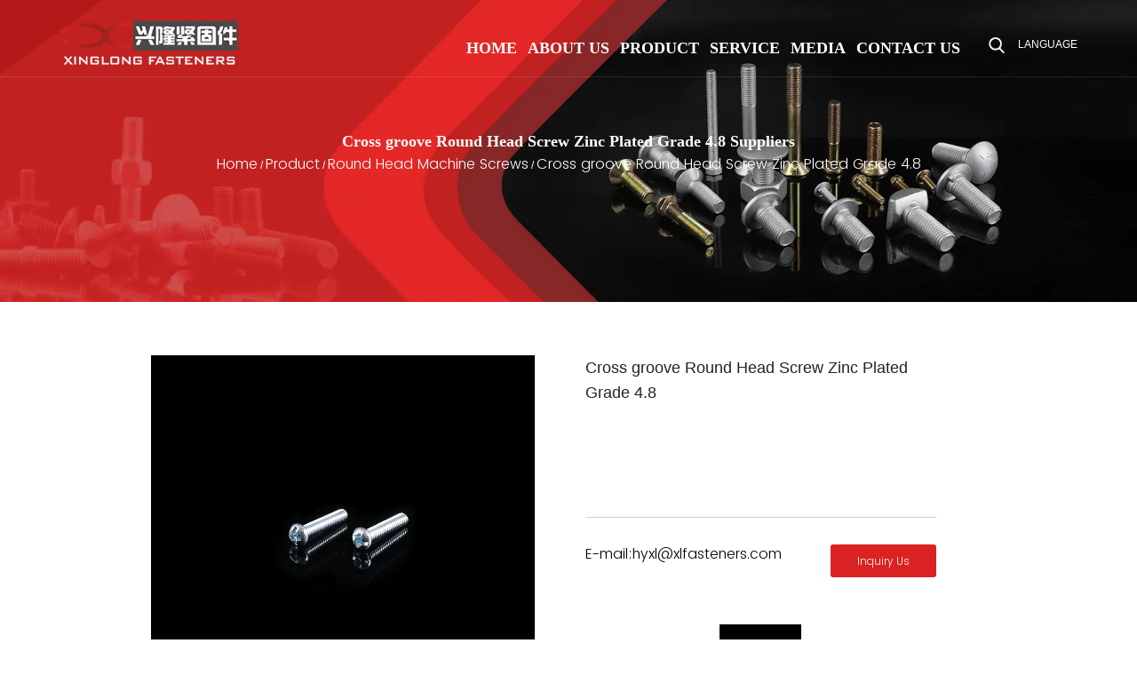

--- FILE ---
content_type: text/html; charset=utf-8
request_url: https://www.xlfasteners.com/product/round-head-screw/round-head-screw4.html
body_size: 6892
content:
<!DOCTYPE html>
<html>
	<head>
		<meta charset="utf-8">
		<meta name="viewport" content="width=device-width, initial-scale=1.0, maximum-scale=1.0,minimum-scale=1.0,user-scalable=0" />
		<meta name="format-detection" content="telephone=no" />
    <meta http-equiv="Content-Type" content="text/html; charset=utf-8">
    <meta http-equiv="X-UA-Compatible" content="IE-edge,chrome=1">
    <meta name="renderer" content="webkit|ie-comp|ie-stand">
    <meta name="renderer" content="webkit">
		<!--icon-->
		<title>OEM/ODM Cross groove Round Head Screw Zinc Plated Grade 4.8 Suppliers, Company</title>
<meta name="description" content="Xinglong Fastener Co., Ltd is China OEM/ODM Cross groove Round Head Screw Zinc Plated Grade 4.8 suppliers and company," />
<meta name="keywords" content="Cross groove Round Head Screw Zinc Plated Grade 4.8" />
<!--#header##-->		<link rel="shortcut icon" href="/template/en/images/icon.ico" type="image/x-icon" />
		<link rel="icon" href="/template/en/images/icon.ico" type="image/x-icon" />
		<!--icon-->
  
    <link rel="stylesheet" href="/template/en/bootstrap/css/bootstrap.css?t=1620884743" type="text/css" media="screen" charset="utf-8">
    <link rel="stylesheet" href="/template/en/css/reset.css?t=1620884743" type="text/css" media="screen" charset="utf-8">
    <link rel="stylesheet" href="/template/en/css/nece.css?t=1620884743" type="text/css" media="screen" charset="utf-8">
    <link rel="stylesheet" href="/template/en/wow/animate.css?t=1620884743" type="text/css" media="screen" charset="utf-8">
    

    <link rel="stylesheet" href="/template/en/swiper/swiper.css?t=1620884743" type="text/css" media="screen" charset="utf-8">
    <link rel="stylesheet" href="/template/en/css/slick.css?t=1620884743" type="text/css" media="screen" charset="utf-8">
    <link rel="stylesheet" href="/template/en/css/font-awesome.min.css?t=1620884743" type="text/css" media="screen" charset="utf-8">
    <link rel="stylesheet" href="/template/en/css/style.css?t=1620884743" type="text/css" media="screen" charset="utf-8">
    <link rel="stylesheet" href="/template/en/css/mobile.css?t=1620884743" type="text/css" media="screen" charset="utf-8">
    <link rel="stylesheet" href="/template/en/css/hover.css?t=1620884743" type="text/css" media="screen" charset="utf-8">
    <link rel="stylesheet" href="/template/en/css/jquery.fullpage.css?t=1620884743" type="text/css" media="screen" charset="utf-8">
    <link rel="stylesheet" href="/template/en/mCustomScrollbar/jquery.mCustomScrollbar.min.css?t=1620884743" type="text/css" media="screen" charset="utf-8">

    <script src="/template/en/js/jquery-1.11.3.js?t=1620884743" type="text/javascript" charset="utf-8"></script>
    <script src="/template/en/js/jquery.fullPage.js?t=1620884743" type="text/javascript" charset="utf-8"></script>
    <script src="/template/en/js/jquery.easing.1.3.js?t=1620884743" type="text/javascript" charset="utf-8"></script>
    <script src="/template/en/js/jquery.transit.js?t=1620884743" type="text/javascript" charset="utf-8"></script>
    <script src="/template/en/js/prefixfree.min.js?t=1620884743" type="text/javascript" charset="utf-8"></script>
    <script src="/template/en/js/html5.js?t=1620884743" type="text/javascript" charset="utf-8"></script>
    <script src="/template/en/js/bocfe.js?t=1620884743" type="text/javascript" charset="utf-8"></script>
    <script src="/template/en/js/spotlight.bundle.js" type="text/javascript" charset="utf-8"></script>
    <script src="/template/en/js/slick.js?t=1620884743" type="text/javascript" charset="utf-8"></script>
    <script src="/template/en/js/plug.preload.js?t=1620884743" type="text/javascript" charset="utf-8"></script>
    <script src="/template/en/bootstrap/js/bootstrap.js?t=1620884743" type="text/javascript" charset="utf-8"></script>
    <script src="/template/en/wow/wow.min.js?t=1620884743" type="text/javascript" charset="utf-8"></script>
    <script src="/template/en/swiper/swiper.min.js?t=1620884743" type="text/javascript" charset="utf-8"></script>
    <script src="/template/en/js/countup.js?t=1620884743" type="text/javascript" charset="utf-8"></script>
    <script src="/template/en/js/parallax.js?t=1620884743" type="text/javascript" charset="utf-8"></script>
    <script src="/template/en/mCustomScrollbar/jquery.mCustomScrollbar.concat.min.js?t=1620884743" type="text/javascript" charset="utf-8"></script>


	</head>
<body>
<header class="header-wrap">
    <div class="header-con">
        <div class="w1720">
            <div class="logo">
                <a href="/">
                    <img src="/template/en/images/logo.png?t=1620884743" alt="HAIYAN XINGLONG FASTENER CO.,LTD">
                </a>
            </div>

            <div class="ricon zmdx">
                <div class="menu-menu-container"><ul id="menu-menu-1" class="menu"><li  class="menu-item menu-item-type-custom menu-item-object-custom menu-item-7547"><a href="/" >Home</a></li><li  class="menu-item menu-item-type-taxonomy menu-item-object-category menu-item-has-children menu-item-7550"><a href="/about/" rel="nofollow">About Us</a><ul class="sub-menu"><li  class="menu-item menu-item-type-custom menu-item-object-custom menu-item-13845"><a href="/about/" rel="nofollow">Company Profile</a></li><li  class="menu-item menu-item-type-custom menu-item-object-custom menu-item-7554"><a href="/factory/" rel="nofollow">Factory Show</a></li><li  class="menu-item menu-item-type-custom menu-item-object-custom menu-item-37994"><a href="/honor/" rel="nofollow">Honor &amp; Certificates</a></li><li  class="menu-item menu-item-type-custom menu-item-object-custom menu-item-37995"><a href="/technology-quality/" rel="nofollow">Technology &amp; Quality</a></li></ul></li><li  class="menu-item menu-item-type-taxonomy menu-item-object-category menu-item-has-children menu-item-7549"><a href="/product/" >Product</a><ul class="sub-menu"><li  class="menu-item menu-item-type-custom menu-item-object-custom menu-item-13848"><a href="/product/carriage-bolts/" >Carriage Bolts</a></li><li  class="menu-item menu-item-type-custom menu-item-object-custom menu-item-13853"><a href="/product/hexagon-bolts/" >Hexagon Bolts </a></li><li  class="menu-item menu-item-type-custom menu-item-object-custom menu-item-13849"><a href="/product/roofing-bolts/" >Roofing Bolts</a></li><li  class="menu-item menu-item-type-custom menu-item-object-custom menu-item-13852"><a href="/product/pan-head-screw/" >Pan Head Machine Screw</a></li><li  class="menu-item menu-item-type-custom menu-item-object-custom menu-item-13850"><a href="/product/countersunk-screw/" >Countersunk Flat Head Machine Screws</a></li><li  class="menu-item menu-item-type-custom menu-item-object-custom menu-item-13854"><a href="/product/round-head-screw/" >Round Head Machine Screws</a></li><li  class="menu-item menu-item-type-custom menu-item-object-custom menu-item-13851"><a href="/product/cylinder-head-screws/" >Cheese Head Machine Screws</a></li><li  class="menu-item menu-item-type-custom menu-item-object-custom menu-item-13846"><a href="/product/machine-screws/" >Hexagon Head Wood Screws</a></li><li  class="menu-item menu-item-type-custom menu-item-object-custom menu-item-13847"><a href="/product/nonstandard-bolt/" >Non-standard Bolt</a></li></ul></li><li  class="menu-item menu-item-type-taxonomy menu-item-object-category menu-item-has-children menu-item-7552"><a href="/service/" rel="nofollow">Service</a><ul class="sub-menu"><li  class="menu-item menu-item-type-custom menu-item-object-custom menu-item-13075"><a href="/service/" rel="nofollow">Service &amp; Support</a></li><li  class="menu-item menu-item-type-custom menu-item-object-custom menu-item-16546"><a href="/service/#faq" rel="nofollow">FAQ</a></li><li  class="menu-item menu-item-type-custom menu-item-object-custom menu-item-16547"><a href="/service/#network" rel="nofollow">Sales Network</a></li></ul></li><li  class="menu-item menu-item-type-taxonomy menu-item-object-category menu-item-has-children menu-item-7548"><a href="/news/" >Media</a><ul class="sub-menu"><li  class="menu-item menu-item-type-custom menu-item-object-custom menu-item-13168"><a href="/news/company-news/" rel="nofollow">Company News</a></li><li  class="menu-item menu-item-type-custom menu-item-object-custom menu-item-13169"><a href="/news/industry-news/" rel="nofollow">Industry News</a></li></ul></li><li  class="menu-item menu-item-type-custom menu-item-object-custom menu-item-7551"><a href="/contact/" rel="nofollow">Contact Us</a></li></ul></div>                <div class="ri_tab">
                    <div class="search_ico h-search">
                        <img src="/template/en/images/search.png?t=1620884743" alt="">
                    </div>

                    <div class="tab_box por">
                        <span>Language</span>
                        <ul class="lang">                    <li><a href="https://www.xlfasteners.com/"><img src="/template/en/images/en.jpg" alt=""> <em data-name="en">英语</em></a></li>
                                        <li><a href="https://cn.xlfasteners.com/"><img src="/template/en/images/cn.jpg" alt=""> <em data-name="cn">中文简体</em></a></li>
                                        <li><a href="https://es.xlfasteners.com/"><img src="/template/en/images/es.jpg" alt=""> <em data-name="es">西班牙语</em></a></li>
                                        <li><a href="https://de.xlfasteners.com/"><img src="/template/en/images/de.jpg" alt=""> <em data-name="de">德语</em></a></li>
                                    </ul>
                    </div>
                </div>
            </div>
        </div>
    </div>
</header>
                <div class="search-box">
                    <form method="get" action="/product/">
                        <input type="text" name="s" placeholder="Search For...">
                        <input type="submit" value="">
                    </form>
                    <i class="close"></i>
                </div>
<div id="mobile">
    <div class="top">
        <div class="btn">
            <i class="ie1"></i>
            <i class="ie2"></i>
            <i class="ie3"></i>
        </div>
        <div class="logo"><a href="/"><img src="/template/en/images/logo.png" alt="HAIYAN XINGLONG FASTENER CO.,LTD"></a></div>
        <div class="lang">
            <span><i class="fa fa-language"></i>Language</span>
            <ul class="lang">                    <li><a href="https://www.xlfasteners.com/"><img src="/template/en/images/en.jpg" alt=""> <em data-name="en">英语</em></a></li>
                                        <li><a href="https://cn.xlfasteners.com/"><img src="/template/en/images/cn.jpg" alt=""> <em data-name="cn">中文简体</em></a></li>
                                        <li><a href="https://es.xlfasteners.com/"><img src="/template/en/images/es.jpg" alt=""> <em data-name="es">西班牙语</em></a></li>
                                        <li><a href="https://de.xlfasteners.com/"><img src="/template/en/images/de.jpg" alt=""> <em data-name="de">德语</em></a></li>
                                    </ul>
        </div>
    </div>
    <div class="bottom">
        <form action="/product/">
            <input type="text" placeholder="Search" name="s">
            <button type="submit"><i class="fa fa-search"></i></button>
        </form>
        <div class="m-nav">
            <div class="menu-menu-container"><ul id="menu-menu-1" class="menu"><li  class="menu-item menu-item-type-custom menu-item-object-custom menu-item-7547"><a href="/" >Home</a></li><li  class="menu-item menu-item-type-taxonomy menu-item-object-category menu-item-has-children menu-item-7550"><a href="/about/" rel="nofollow">About Us</a><ul class="sub-menu"><li  class="menu-item menu-item-type-custom menu-item-object-custom menu-item-13845"><a href="/about/" rel="nofollow">Company Profile</a></li><li  class="menu-item menu-item-type-custom menu-item-object-custom menu-item-7554"><a href="/factory/" rel="nofollow">Factory Show</a></li><li  class="menu-item menu-item-type-custom menu-item-object-custom menu-item-37994"><a href="/honor/" rel="nofollow">Honor &amp; Certificates</a></li><li  class="menu-item menu-item-type-custom menu-item-object-custom menu-item-37995"><a href="/technology-quality/" rel="nofollow">Technology &amp; Quality</a></li></ul></li><li  class="menu-item menu-item-type-taxonomy menu-item-object-category menu-item-has-children menu-item-7549"><a href="/product/" >Product</a><ul class="sub-menu"><li  class="menu-item menu-item-type-custom menu-item-object-custom menu-item-13848"><a href="/product/carriage-bolts/" >Carriage Bolts</a></li><li  class="menu-item menu-item-type-custom menu-item-object-custom menu-item-13853"><a href="/product/hexagon-bolts/" >Hexagon Bolts </a></li><li  class="menu-item menu-item-type-custom menu-item-object-custom menu-item-13849"><a href="/product/roofing-bolts/" >Roofing Bolts</a></li><li  class="menu-item menu-item-type-custom menu-item-object-custom menu-item-13852"><a href="/product/pan-head-screw/" >Pan Head Machine Screw</a></li><li  class="menu-item menu-item-type-custom menu-item-object-custom menu-item-13850"><a href="/product/countersunk-screw/" >Countersunk Flat Head Machine Screws</a></li><li  class="menu-item menu-item-type-custom menu-item-object-custom menu-item-13854"><a href="/product/round-head-screw/" >Round Head Machine Screws</a></li><li  class="menu-item menu-item-type-custom menu-item-object-custom menu-item-13851"><a href="/product/cylinder-head-screws/" >Cheese Head Machine Screws</a></li><li  class="menu-item menu-item-type-custom menu-item-object-custom menu-item-13846"><a href="/product/machine-screws/" >Hexagon Head Wood Screws</a></li><li  class="menu-item menu-item-type-custom menu-item-object-custom menu-item-13847"><a href="/product/nonstandard-bolt/" >Non-standard Bolt</a></li></ul></li><li  class="menu-item menu-item-type-taxonomy menu-item-object-category menu-item-has-children menu-item-7552"><a href="/service/" rel="nofollow">Service</a><ul class="sub-menu"><li  class="menu-item menu-item-type-custom menu-item-object-custom menu-item-13075"><a href="/service/" rel="nofollow">Service &amp; Support</a></li><li  class="menu-item menu-item-type-custom menu-item-object-custom menu-item-16546"><a href="/service/#faq" rel="nofollow">FAQ</a></li><li  class="menu-item menu-item-type-custom menu-item-object-custom menu-item-16547"><a href="/service/#network" rel="nofollow">Sales Network</a></li></ul></li><li  class="menu-item menu-item-type-taxonomy menu-item-object-category menu-item-has-children menu-item-7548"><a href="/news/" >Media</a><ul class="sub-menu"><li  class="menu-item menu-item-type-custom menu-item-object-custom menu-item-13168"><a href="/news/company-news/" rel="nofollow">Company News</a></li><li  class="menu-item menu-item-type-custom menu-item-object-custom menu-item-13169"><a href="/news/industry-news/" rel="nofollow">Industry News</a></li></ul></li><li  class="menu-item menu-item-type-custom menu-item-object-custom menu-item-7551"><a href="/contact/" rel="nofollow">Contact Us</a></li></ul></div>        </div>
        <div class="m-info">
            <ul>
                <li><a rel="nofollow" href="tel:+86 573-86582318"><i class="fa fa-phone"></i> +86 573-86582318</a></li>
                <li><a rel="nofollow" href="mailto:hyxl@xlfasteners.com"><i class="fa fa-envelope"></i> hyxl@xlfasteners.com</a></li>
            </ul>
        </div>
    </div>
</div>
<!--===================== INNER BANNER =====================-->
<div class="inner-banner"> <img src="/xlfasteners/2021/06/21/pro-banner.jpg" alt="">
    <div class="bread-crumbs">
        <div class="ui container">
            <h3 class="prodtit">Cross groove Round Head Screw Zinc Plated Grade 4.8 Suppliers</h3>
            <p><a href="/">Home</a> &#47; <a href="/product/">Product</a> &#47; <a href="/product/round-head-screw/">Round Head Machine Screws</a> &#47; <span>Cross groove Round Head Screw Zinc Plated Grade 4.8</span></p>
        </div>
    </div>
</div>
<!--===================== MAIN CONTENT =====================-->
<div class="inner-page prodet-page">
        <!--===================== MAIN ADVANTAGE =====================-->
        <div class="det-1">
			            <div class="ui container">
                <div class="grid-box two">
                    <div class="column left">
                        <div class="img">
                            <a rel="nofollow" href="/xlfasteners/2021/06/17/7n0a8786.jpg"><img src="/xlfasteners/2021/06/17/7n0a8786.jpg" alt="Cross groove Round Head Screw Zinc Plated Grade 4.8" title="Cross groove Round Head Screw Zinc Plated Grade 4.8"></a>
                        </div>
                    </div>
                    <div class="column right">
                        <div class="text">
                            <h1 class="protitle" style="font-size: 18px; color: #252323; line-height: 28px;">Cross groove Round Head Screw Zinc Plated Grade 4.8</h1>
                            <div class="con">
                                                            </div>
                            <div class="det-contact">
                                <div class="grid-box two">
                                    <div class="column det-email">
                                        <a rel="nofollow" href="mailto:hyxl@xlfasteners.com">E-mail:hyxl@xlfasteners.com</a>
                                    </div>
                                    <div class="column more">
                                        <a rel="nofollow" href="#pro-message">Inquiry Us</a>
                                    </div>
                                </div>
                            </div>
                            <div class="gallery">
                                <ul>
																		<li><a rel="nofollow" href="/xlfasteners/2021/06/17/7n0a8786.jpg" data-fancybox="gallery"><img rel="nofollow" src="/xlfasteners/2021/06/17/7n0a8786.jpg" alt="Cross groove Round Head Screw Zinc Plated Grade 4.8" /></a></li>
									                                </ul>
                            </div>
                        </div>
                    </div>
                </div>
            </div>
			        </div>

        <div class="det-2">
            <div class="ui container">
                <h3>Product Details</h3>

                <div class="content">
                    <p style="font-weight:bold; font-family:'Poppins-Light'; font-size:18px;margin:10px 0px;">Products can be customized</p>
					                    <table>
                        <tr><td>Location:</td><td>Haiyan, China</td></tr>
                        <tr><td>Business Type:</td><td>Manufacturer, Exporter</td></tr>
                        <tr><td>Brands:</td><td>Xinglong,OEM&ODM</td></tr>
                        <tr><td>Certificate:</td><td>CE ISO9001 etc.</td></tr>
                        <tr><td>Model:</td><td>Fastener</td></tr>
                        <tr><td>Terms of payment and delivery:</td><td>pay 30% deposit before producing and70% balance against copy of documents</td></tr>
                        <tr><td>Minimum order quantity:</td><td>500kg</td></tr>
                        <tr><td>Price:</td><td>Consultation</td></tr>
                        <tr><td>Packing details:</td><td>Packaging by bag or box</td></tr>
                        <tr><td>Delivery time:</td><td>15~30days</td></tr>
                        <tr><td>Payment method:</td><td> Common way is by T/T, L/C is also acceptable.</td></tr>
                    </table>
                </div>
        </div>
        </div>
        <div class="det-3">
            <div class="ui container">
                    <h3>Recommended Products</h3>
            <ul>
								<li>
                    <div class="ig">
                        <div class="grid-box">
                            <div class="column left">
                                <a rel="nofollow" href="/product/carriage-bolts/carriage-bolts15.html" class="img-box">
                                    <img src="/xlfasteners/2021/06/17/7n0a8698.jpg?imageView2/2/w/400/format/jp2/q/75" alt="brass Coarse Thread Mushroom Head Square Neck Carriage Bolt Grade 8.8 DIN603,M16" title="brass Coarse Thread Mushroom Head Square Neck Carriage Bolt Grade 8.8 DIN603,M16">
                                </a>
                            </div>
                            <div class="column right">
                                <div class="text">
                                    <h4 class="text_overflow">brass Coarse Thread Mushroom Head Square Neck Carriage Bolt Grade 8.8 DIN603,M16</h4>
                                    <div class="con">
                                        Diameter range (mm)：M5-M24，3/16-1'Length range (mm)：16-600，1''-2'                                    </div>

                                </div>
                            </div>
                        </div>
                    </div>
                </li>
								<li>
                    <div class="ig">
                        <div class="grid-box">
                            <div class="column left">
                                <a rel="nofollow" href="/product/carriage-bolts/carriage-bolts16.html" class="img-box">
                                    <img src="/xlfasteners/2021/06/17/7n0a8699.jpg?imageView2/2/w/400/format/jp2/q/75" alt="brass Mushroom Carriage Bolt Grade 4.8 DIN603,M 12 /16" title="brass Mushroom Carriage Bolt Grade 4.8 DIN603,M 12 /16">
                                </a>
                            </div>
                            <div class="column right">
                                <div class="text">
                                    <h4 class="text_overflow">brass Mushroom Carriage Bolt Grade 4.8 DIN603,M 12 /16</h4>
                                    <div class="con">
                                        Diameter range (mm)：M5-M24，3/16-1'Length range (mm)：16-600，1''-2'                                    </div>

                                </div>
                            </div>
                        </div>
                    </div>
                </li>
								<li>
                    <div class="ig">
                        <div class="grid-box">
                            <div class="column left">
                                <a rel="nofollow" href="/product/carriage-bolts/carriage-bolts18.html" class="img-box">
                                    <img src="/xlfasteners/2021/06/17/7n0a8701.jpg?imageView2/2/w/400/format/jp2/q/75" alt="Zinc Plated,Longer Carbon Steel Full Thread Mushroom Head Carriage Bolt Grade 6.8 DIN603,M 10 /12 /16" title="Zinc Plated,Longer Carbon Steel Full Thread Mushroom Head Carriage Bolt Grade 6.8 DIN603,M 10 /12 /16">
                                </a>
                            </div>
                            <div class="column right">
                                <div class="text">
                                    <h4 class="text_overflow">Zinc Plated,Longer Carbon Steel Full Thread Mushroom Head Carriage Bolt Grade 6.8 DIN603,M 10 /12 /16</h4>
                                    <div class="con">
                                        Diameter range (mm)：M5-M24，3/16-1'Length range (mm)：16-600，1''-2'                                    </div>

                                </div>
                            </div>
                        </div>
                    </div>
                </li>
								<li>
                    <div class="ig">
                        <div class="grid-box">
                            <div class="column left">
                                <a rel="nofollow" href="/product/machine-screws/machine-screws6.html" class="img-box">
                                    <img src="/xlfasteners/2021/06/17/7n0a8713.jpg?imageView2/2/w/400/format/jp2/q/75" alt="truss head Machine Screws with hexalobular driving" title="truss head Machine Screws with hexalobular driving">
                                </a>
                            </div>
                            <div class="column right">
                                <div class="text">
                                    <h4 class="text_overflow">truss head Machine Screws with hexalobular driving</h4>
                                    <div class="con">
                                        Diameter range (mm)：M2-M20，1/8-3/4Length range (mm)：3-300，1/2-12'                                    </div>

                                </div>
                            </div>
                        </div>
                    </div>
                </li>
								<li>
                    <div class="ig">
                        <div class="grid-box">
                            <div class="column left">
                                <a rel="nofollow" href="/product/machine-screws/machine-screws7.html" class="img-box">
                                    <img src="/xlfasteners/2021/06/17/7n0a8714.jpg?imageView2/2/w/400/format/jp2/q/75" alt="hex head wood screws" title="hex head wood screws">
                                </a>
                            </div>
                            <div class="column right">
                                <div class="text">
                                    <h4 class="text_overflow">hex head wood screws</h4>
                                    <div class="con">
                                        Diameter range (mm)：M2-M20，1/8-3/4Length range (mm)：3-300，1/2-12'                                    </div>

                                </div>
                            </div>
                        </div>
                    </div>
                </li>
								<li>
                    <div class="ig">
                        <div class="grid-box">
                            <div class="column left">
                                <a rel="nofollow" href="/product/nonstandard-bolt/cup-head-square-neck-bolts-with-small-head-and-yellow-neck.html" class="img-box">
                                    <img src="/xlfasteners/2021/06/17/7n0a8676.jpg?imageView2/2/w/400/format/jp2/q/75" alt="cup head square neck bolts with small head and Yellow neck" title="cup head square neck bolts with small head and Yellow neck">
                                </a>
                            </div>
                            <div class="column right">
                                <div class="text">
                                    <h4 class="text_overflow">cup head square neck bolts with small head and Yellow neck</h4>
                                    <div class="con">
                                                                            </div>

                                </div>
                            </div>
                        </div>
                    </div>
                </li>
								<li>
                    <div class="ig">
                        <div class="grid-box">
                            <div class="column left">
                                <a rel="nofollow" href="/product/nonstandard-bolt/hexagon-head-bolts-with-flange.html" class="img-box">
                                    <img src="/xlfasteners/2021/06/17/7n0a8680.jpg?imageView2/2/w/400/format/jp2/q/75" alt="Hexagon head bolts with flange" title="Hexagon head bolts with flange">
                                </a>
                            </div>
                            <div class="column right">
                                <div class="text">
                                    <h4 class="text_overflow">Hexagon head bolts with flange</h4>
                                    <div class="con">
                                                                            </div>

                                </div>
                            </div>
                        </div>
                    </div>
                </li>
								<li>
                    <div class="ig">
                        <div class="grid-box">
                            <div class="column left">
                                <a rel="nofollow" href="/product/roofing-bolts/roofing-bolts14.html" class="img-box">
                                    <img src="/xlfasteners/2021/06/17/7n0a8773.jpg?imageView2/2/w/400/format/jp2/q/75" alt="Yellow Zinc Plated,Mini Torx Anti-theft Truss Head Machine Screws,Grade 4.8" title="Yellow Zinc Plated,Mini Torx Anti-theft Truss Head Machine Screws,Grade 4.8">
                                </a>
                            </div>
                            <div class="column right">
                                <div class="text">
                                    <h4 class="text_overflow">Yellow Zinc Plated,Mini Torx Anti-theft Truss Head Machine Screws,Grade 4.8</h4>
                                    <div class="con">
                                        Diameter range (mm)：M5-M20，3/16-1"Length range (mm)：5-300，3/16-12"                                    </div>

                                </div>
                            </div>
                        </div>
                    </div>
                </li>
								<li>
                    <div class="ig">
                        <div class="grid-box">
                            <div class="column left">
                                <a rel="nofollow" href="/product/countersunk-screw/countersunk-screw16.html" class="img-box">
                                    <img src="/xlfasteners/2021/06/17/7n0a8658.jpg?imageView2/2/w/400/format/jp2/q/75" alt="Din965 Cross Recessed Raised Countersunk Head Machine Screws ，Grade 4.8 ， Zinc Plated M2 M3 M4 M5 M6 M8 M10 M12" title="Din965 Cross Recessed Raised Countersunk Head Machine Screws ，Grade 4.8 ， Zinc Plated M2 M3 M4 M5 M6 M8 M10 M12">
                                </a>
                            </div>
                            <div class="column right">
                                <div class="text">
                                    <h4 class="text_overflow">Din965 Cross Recessed Raised Countersunk Head Machine Screws ，Grade 4.8 ， Zinc Plated M2 M3 M4 M5 M6 M8 M10 M12</h4>
                                    <div class="con">
                                                                            </div>

                                </div>
                            </div>
                        </div>
                    </div>
                </li>
								<li>
                    <div class="ig">
                        <div class="grid-box">
                            <div class="column left">
                                <a rel="nofollow" href="/product/cylinder-head-screws/cylinder-head-screws8.html" class="img-box">
                                    <img src="/xlfasteners/2021/06/17/7n0a8726.jpg?imageView2/2/w/400/format/jp2/q/75" alt="Yellow Zinc Plated,brass Slotted Round Head Machine Screws,Grade 4.8," title="Yellow Zinc Plated,brass Slotted Round Head Machine Screws,Grade 4.8,">
                                </a>
                            </div>
                            <div class="column right">
                                <div class="text">
                                    <h4 class="text_overflow">Yellow Zinc Plated,brass Slotted Round Head Machine Screws,Grade 4.8,</h4>
                                    <div class="con">
                                                                            </div>

                                </div>
                            </div>
                        </div>
                    </div>
                </li>
								<li>
                    <div class="ig">
                        <div class="grid-box">
                            <div class="column left">
                                <a rel="nofollow" href="/product/cylinder-head-screws/cylinder-head-screws9.html" class="img-box">
                                    <img src="/xlfasteners/2021/06/17/7n0a8727.jpg?imageView2/2/w/400/format/jp2/q/75" alt="Zinc Plated,Large Slotted Round Head Wall Plate Screws,Grade 4.8," title="Zinc Plated,Large Slotted Round Head Wall Plate Screws,Grade 4.8,">
                                </a>
                            </div>
                            <div class="column right">
                                <div class="text">
                                    <h4 class="text_overflow">Zinc Plated,Large Slotted Round Head Wall Plate Screws,Grade 4.8,</h4>
                                    <div class="con">
                                                                            </div>

                                </div>
                            </div>
                        </div>
                    </div>
                </li>
								<li>
                    <div class="ig">
                        <div class="grid-box">
                            <div class="column left">
                                <a rel="nofollow" href="/product/pan-head-screw/pan-head-screw3.html" class="img-box">
                                    <img src="/xlfasteners/2021/06/17/7n0a8738.jpg?imageView2/2/w/400/format/jp2/q/75" alt="Zinc Plated,Longer Full Thread Cross Slot Round Pan Head Machine Screws,Din7985,M4 M5" title="Zinc Plated,Longer Full Thread Cross Slot Round Pan Head Machine Screws,Din7985,M4 M5">
                                </a>
                            </div>
                            <div class="column right">
                                <div class="text">
                                    <h4 class="text_overflow">Zinc Plated,Longer Full Thread Cross Slot Round Pan Head Machine Screws,Din7985,M4 M5</h4>
                                    <div class="con">
                                                                            </div>

                                </div>
                            </div>
                        </div>
                    </div>
                </li>
				            </ul>
            </div>
        </div>

<div class="inner-page about-page">
        <div class="abt-1">
            <div class="ui container">
                <div class="grid-box">
                    <div class="right">
                        <div class="text">
                            <div class="top">
                                <h4>About Xinglong Fastener</h4>
                            </div>
                            <h5></h5>
                            <div class="con">
                                                        <div class="ig">
                            <img src="/xlfasteners/2021/07/08/abt1.jpg" alt="">
                            <div class="play" data-src="https://share.polyv.net/front/video/preview?vid=1280ba18a343d87f0d4dd8826f6447bd_1" data-mode="1"><i></i></div>
                        </div>
<p>HAIYAN XINGLONG FASTENER CO.,LTD was established in 1994. It is a professional China <a href="/product/round-head-screw/round-head-screw4.html">OEM/ODM Cross groove Round Head Screw Zinc Plated Grade 4.8 Suppliers</a> and a self-operated import and export enterprise approved by the Ministry of Foreign Trade.It has invested a lot of money to introduce technology, equipment transformation, workshop expansion and factory environment construction. The company has more than 100 cold rutting machines and dozens of ancillary equipment, with a monthly output of 800-1000 tons and an annual output of about 10,000 tons. The company specializes in the production of various screws, Cross groove Round Head Screw Zinc Plated Grade 4.8 and bolts, among which DIN603, 84, 85,, 7985, 963, 965, 966, etc. are the main products. our Cross groove Round Head Screw Zinc Plated Grade 4.8 and other products are mainly sold to EU countries, and now it has also developed the Middle East, North and South America and some African countries.</p>
                            </div>
                        </div>
                    </div>
                </div>
            </div>
        </div>

        <div class="abt-3">
            <div class="ui container">
                <div class="title">
                    <h3>A Mature Factory You Can Count On</h3>
                    <div class="con">
                        To avoid undetected malfunctions, there will be 100 percent cosmetic and function inspections in
                        every detail before delivery, so that all your requirements for the quality of your bags could
                        be met.<br />
                        In case you find any bag defects on your side, we are open to negotiation about solutions.
                    </div>
                </div>

                <div class="box">
                    <ul>
                        <li>
                            <div class="ig">
                                <img src="/xlfasteners/2021/07/08/11.jpg" alt="">
                            </div>
                        </li>
                        <li>
                            <div class="ig">
                                <img src="/xlfasteners/2021/06/15/fac-2.jpg" alt="">
                            </div>
                        </li>
                        <li>
                            <div class="ig">
                                <img src="/xlfasteners/2021/06/15/fac-5.jpg" alt="">
                            </div>
                        </li>
                        <li>
                            <div class="ig">
                                <img src="/xlfasteners/2021/06/15/fac-3.jpg" alt="">
                            </div>
                        </li>
                        <li>
                            <div class="ig">
                                <img src="/xlfasteners/2021/06/15/fac-7.jpg" alt="">
                            </div>
                        </li>
                    </ul>
                </div>
            </div>
        </div>


        <div class="abt-6">
            <div class="ui container">
                <div class="title">
                    <h3>Honor and Certification</h3>
                </div>

                <div class="box">
                    <ul>
                                                <li>
                            <div class="ig">
                                <img src="/xlfasteners/2021/08/03/cer2.jpg" alt="">
                            </div>
                        </li>
                                                <li>
                            <div class="ig">
                                <img src="/xlfasteners/2021/08/03/cer1.jpg" alt="">
                            </div>
                        </li>
                                                <li>
                            <div class="ig">
                                <img src="/xlfasteners/2021/06/18/certificates-01.jpg" alt="">
                            </div>
                        </li>
                                                <li>
                            <div class="ig">
                                <img src="/xlfasteners/2021/06/18/certificates-02.jpg" alt="">
                            </div>
                        </li>
                                                <li>
                            <div class="ig">
                                <img src="/xlfasteners/2021/06/18/certificates-03.jpg" alt="">
                            </div>
                        </li>
                                                <li>
                            <div class="ig">
                                <img src="/xlfasteners/2021/06/18/certificates-06.jpg" alt="">
                            </div>
                        </li>
                                                <li>
                            <div class="ig">
                                <img src="/xlfasteners/2021/06/18/certificates-07.jpg" alt="">
                            </div>
                        </li>
                                            </ul>
                </div>
            </div>
        </div>
</div>

        <div class="contact-page">
            <div class="contact-2" id="pro-message">
                <div class="ui container">
                    <div class="title">
                        <span>GET A CONTACT</span>
                        <h3>
                            Send Us a Message​
                        </h3>
                    </div>

                    <div class="form">
                        <form id="addForm2" onsubmit="return false;">
    <input type="hidden" name="your-message" value=""><input type="hidden" name="your-email" value="">
    <ul>
                            <li>
                                <input type="text" name="name" placeholder="Your Name *">
                            </li>
                            <li>
                                <input type="email" name="mail" placeholder="Your Email *">
                            </li>
                            <li>
                                <input type="text" name="phone" placeholder="Phone *">
                            </li>
                            <li>
                                <textarea name="content" placeholder="Your Message*..."></textarea>
                            </li>
                            <li>
                                <input type="submit" value="SEND MESSAGE" onclick="submit_id2()">
                            </li>
                        </ul>
</form>
<script type="text/javascript" src="/static/js/layer/layer.js"></script>
<script>
    function submit_id2() {
        layer.load(0, {
            shade: 0.1,
            shadeClose: false
        })
        $.ajax({
            type: 'post',
            url: '/Api/contact/submit/uid/2.html',
            data: $("#addForm").serialize(),
            dataType: 'json',
            success: function (data) {
                layer.closeAll();
                if (data.status == 200) {
                    document.getElementById("addForm2").reset();
                    layer.msg(data.result, {
                        icon: 1,
                        time: 4000
                    });
                } else {
                    layer.msg(data.result, {
                        icon: 2,
                        time: 4000
                    })
                }
            }
        })
    }
</script>                    </div>
                </div>
            </div>
        </div>
        
    </div>
<!--/.wrapper-->
<footer class="footer-wrap backcover" style="background: url(/template/en/images/foot-back2.jpg?t=1620884743)no-repeat center center;">
    <div class="w1400 f-cb foot_top">
        <div class="lecon fl">
            <div class="logo">
                <a href="/">
                    <img  src="/template/en/images/logo.png?t=1620884743" alt="">
                </a>
            </div>

            <div class="tit-16 poppins_l">
                professional <a href="/product/round-head-screw/round-head-screw4.html">OEM/ODM Cross groove Round Head Screw Zinc Plated Grade 4.8 Company</a>
	            </div>

            <div class="foot-ico">
                <img src="/template/en/images/foot-pic.png?t=1620884743" alt="">
            </div>
        </div>

        <div class="ricon fr">
            <ul class="foot_list f-cb">
                <li class="fl">
                    <div class="t tit-24 poppins_r zmdx">Products</div>
                    <div class="sub-box tit-16 poppins_l">
                                                <a href="/product/carriage-bolts/">Carriage Bolts</a>
                                                <a href="/product/hexagon-bolts/">Hexagon Bolts </a>
                                                <a href="/product/roofing-bolts/">Roofing Bolts</a>
                                                <a href="/product/pan-head-screw/">Pan Head Machine Screw</a>
                                                <a href="/product/countersunk-screw/">Countersunk Flat Head Machine Screws</a>
                                                <a href="/product/round-head-screw/">Round Head Machine Screws</a>
                                                <a href="/product/cylinder-head-screws/">Cheese Head Machine Screws</a>
                                                <a href="/product/machine-screws/">Hexagon Head Wood Screws</a>
                                                <a href="/product/nonstandard-bolt/">Non-standard Bolt</a>
                                            </div>
                </li>
                <li class="fl">
                    <div class="t tit-24 poppins_r zmdx">Service</div>
                    <div class="sub-box tit-16 poppins_l">
                        <a rel="nofollow" href="/about/">About Us</a>
                        <a rel="nofollow" href="/service/">FAQ</a>
                        <a rel="nofollow" href="/honor/">Honor & Certificates</a>
                        <!--<a href="/faq/">FAQ</a>-->
                        <a rel="nofollow" href="/contact/">Contact Us</a>
                    </div>
                </li>
                <li class="fl">
                    <div class="t tit-24 poppins_r zmdx">Contact</div>
                    <div class="sub-box tit-16 poppins_l">
                        <div class="ico_item">
                            <img src="/template/en/images/foot-ico1.png?t=1620884743" alt="">
                            <span>
                                No.3, Third Jincheng RD, Qinshan Town, Haiyan City, Zhejiang, China                            </span>
                        </div>
                        <div class="ico_item">
                            <img src="/template/en/images/foot-ico2.png?t=1620884743" alt="">
                            <span>
                                +86-18857388306<br/>
                                +86-18857388302
                            </span>
                        </div>
                        <div class="ico_item">
                            <img src="/template/en/images/foot-ico3.png?t=1620884743" alt="">
                            <span>
                                +86 573-86582333                            </span>
                        </div>
                        <div class="ico_item">
                            <img src="/template/en/images/foot-ico4.png?t=1620884743" alt="">
                            <span>
                                hyxl@xlfasteners.com<br/>
                                amanda@xlfasteners.com <br/>
                                apple@xlfasteners.com
                            </span>
                        </div>
                    </div>
                </li>
            </ul>

            <div class="wecode">
                <div id="ewm" style="max-width:140px;border:3px solid white;" data-href="https://www.xlfasteners.com"></div>
            </div>
        </div>
    </div>
    <div class="foot_bot">
        <div class="w1400 f-cb poppins_l tit-16">
            <div class="lecon fl">
                Copyright © HAIYAN XINGLONG FASTENER CO.,LTD All Rights Reserved.&nbsp;&nbsp;&nbsp;<a class="xlfoot" href="/product/round-head-screw/round-head-screw4.html">Cross groove Round Head Screw Zinc Plated Grade 4.8 Suppliers</a>
            </div>
            <div class="ricon fr">
                <a rel="nofollow" href="https://www.hqsmartcloud.com/index" target="_blank"><img style="max-height: 14px" src="/template/en/images/HWAQ/EN/gray.png" alt=""></a>
                
            </div>
        </div>
    </div>
</footer>    
<script src="/template/en/js/main.js?t=1620884743" type="text/javascript" charset="utf-8"></script>
</body>

<!-- Matomo -->
<script type="text/javascript">
  var _paq = window._paq || [];
  /* tracker methods like "setCustomDimension" should be called before "trackPageView" */
    _paq.push(['setCampaignNameKey', 'gclid']);
  _paq.push(['setDocumentTitle', document.domain + "/" + document.title]);
  _paq.push(['trackPageView']);
  _paq.push(['enableLinkTracking']);
  (function() {
    var u="//supertest.hqsmartcloud.com/";
    _paq.push(['setTrackerUrl', u+'matomo.php']);
    _paq.push(['setSiteId', '623']);
    var d=document, g=d.createElement('script'), s=d.getElementsByTagName('script')[0];
    g.type='text/javascript'; g.async=true; g.defer=true; g.src='//hqcdn.hqsmartcloud.com/matomo.js'; s.parentNode.insertBefore(g,s);
  })();
</script>
<!-- End Matomo Code --></html>

--- FILE ---
content_type: text/css
request_url: https://www.xlfasteners.com/template/en/css/reset.css?t=1620884743
body_size: 4321
content:
/**
 * 1. Set default font family to sans-serif.
 * 2. Prevent iOS text size adjust after orientation change, without disabling
 *    user zoom.
 * 0. sassCore's style
 */

html {
    font-family: Microsoft YaHei;
    /* 1 */
    -ms-text-size-adjust: 100%;
    /* 2 */
    -webkit-text-size-adjust: 100%;
    /* 2 */
    overflow-y: scroll;
    /* 0 */
    -webkit-overflow-scrolling: touch;
    /* 0 */
}


/**
 * 1. Remove default margin
 * 0. sassCore's style.
 */

body {
    color: #333;
    font-size: 0.4rem;
    background-color: #fff;
    overflow-x: hidden;
    -webkit-tap-highlight-color: rgba(0, 0, 0, 0);
    margin: 0;
    /* 1 */
    /* 0 */
    /* 0 */
    /* 0 */
    /* 0 */
}


/* HTML5 display definitions
========================================================================== */


/**
 * Correct `block` display not defined for any HTML5 element in IE 8/9.
 * Correct `block` display not defined for `details` or `summary` in IE 10/11 and Firefox.
 * Correct `block` display not defined for `main` in IE 11.
 */

article,
aside,
details,
figcaption,
figure,
footer,
header,
hgroup,
main,
nav,
section,
summary {
    display: block;
}


/**
 * 1. Correct `inline-block` display not defined in IE 8/9.
 * 2. Normalize vertical alignment of `progress` in Chrome, Firefox, and Opera.
 * 3. Correct `inline-block` display in IE 6/7.
 */

audio,
canvas,
progress,
video {
    display: inline-block;
    /* 1 */
    vertical-align: baseline;
    /* 2 */
    *display: inline;
    /* 3 */
    *zoom: 1;
    /* 3 */
}


/**
 * Prevent modern browsers from displaying `audio` without controls.
 * Remove excess height in iOS 5 devices.
 */

audio:not([controls]) {
    display: none;
    height: 0;
}


/**
 * Address `[hidden]` styling not present in IE 8/9/10.
 * Hide the `template` element in IE 8/9/11, Safari, and Firefox < 22.
 */

[hidden],
template {
    display: none;
}


/* Links
========================================================================== */


/**
 * 1. Remove the gray background color from active links in IE 10.
 * 2. Improve readability when focused and also mouse hovered in all browsers.
 * 0. sassCore's style.
 */

a {
    background: transparent;
    /* 1 */
    /* 0 */
    text-decoration: none;
    color: #333;
    transition: all 0.3s cubic-bezier(0.65, 0.1, 0.65, 0.65) 0s !important;
}

a:active,
a:hover {
    outline: 0;
    /* 2 */
}

a:hover {
    color: #006699;
}


/* Text-level semantics
========================================================================== */


/**
 * Address styling not present in IE 8/9/10/11, Safari, and Chrome.
 */

abbr[title] {
    border-bottom: 1px dotted;
}


/**
 * Address style set to `bolder` in Firefox 4+, Safari, and Chrome.
 */

b,
strong {
    font-weight: bold;
}


/**
 * Address styling not present in Safari and Chrome.
 */

dfn {
    font-style: italic;
}


/**
 * Address styling not present in IE 8/9.
 */

mark {
    background: #ff0;
    color: #000;
}


/**
 * Address inconsistent and variable font size in all browsers.
 */

small {
    font-size: 80%;
}


/**
 * Prevent `sub` and `sup` affecting `line-height` in all browsers.
 */

sub,
sup {
    font-size: 75%;
    line-height: 0;
    position: relative;
    vertical-align: baseline;
}

sup {
    top: -0.5em;
}

sub {
    bottom: -0.25em;
}


/* Embedded content
========================================================================== */


/**
 * 1. Remove border when inside `a` element in IE 8/9/10.
 * 2. Improve image quality when scaled in IE 7.
 * 0. sassCore's style.
 */

img {
    border: 0;
    /* 1 */
    vertical-align: middle;
    max-width: 100%;
    /* 0 */
    -ms-interpolation-mode: bicubic;
    /* 2 */
}


/**
 * Correct overflow not hidden in IE 9/10/11.
 */

svg:not(:root) {
    overflow: hidden;
}


/* Grouping content
========================================================================== */


/**
 * Address differences between Firefox and other browsers.
 */

hr {
    -moz-box-sizing: content-box;
    box-sizing: content-box;
    height: 0;
}


/**
 * 1. Contain overflow in all browsers.
 * 2. Improve readability of pre-formatted text in all browsers.
 */

pre {
    overflow: auto;
    /* 1 */
    white-space: pre;
    /* 2 */
    white-space: pre-wrap;
    /* 2 */
    word-wrap: break-word;
    /* 2 */
}


/**
 * 1. Address odd `em`-unit font size rendering in all browsers.
 * 2. Correct font family set oddly in IE 6, Safari 4/5, and Chrome.
 */

code,
kbd,
pre,
samp {
    font-family: monospace, monospace;
    /* 1 */
    _font-family: 'courier new', monospace;
    /* 1 */
    font-size: 1em;
    /* 2 */
}


/* Forms
========================================================================== */


/**
 * Known limitation: by default, Chrome and Safari on OS X allow very limited
 * styling of `select`, unless a `border` property is set.
 */


/**
 * 1. Correct color not being inherited.
 *    Known issue: affects color of disabled elements.
 * 2. Correct font properties not being inherited.
 * 3. Address margins set differently in Firefox 4+, Safari, and Chrome.
 */

button,
input,
optgroup,
select,
textarea {
    color: inherit;
    /* 1 */
    font: inherit;
    /* 2 */
    margin: 0;
    /* 3 */
}


/**
 * Address `overflow` set to `hidden` in IE 8/9/10/11.
 */

button {
    overflow: visible;
}


/**
 * Address inconsistent `text-transform` inheritance for `button` and `select`.
 * All other form control elements do not inherit `text-transform` values.
 * Correct `button` style inheritance in Firefox, IE 8/9/10/11, and Opera.
 * Correct `select` style inheritance in Firefox.
 */

button,
select {
    text-transform: none;
}


/**
 * 1. Avoid the WebKit bug in Android 4.0.* where (2) destroys native `audio`
 *    and `video` controls.
 * 2. Correct inability to style clickable `input` types in iOS.
 * 3. Improve usability and consistency of cursor style between image-type
 *    `input` and others.
 * 4. Remove inner spacing in IE 7 without affecting normal text inputs.
 *    Known issue: inner spacing remains in IE 6.
 */

button,
html input[type="button"],
input[type="reset"],
input[type="submit"] {
    -webkit-appearance: button;
    /* 2 */
    cursor: pointer;
    /* 3 */
    *overflow: visible;
    /* 4 */
}


/**
 * Re-set default cursor for disabled elements.
 */

button[disabled],
html input[disabled] {
    cursor: default;
}


/**
 * Remove inner padding and border in Firefox 4+.
 */

button::-moz-focus-inner,
input::-moz-focus-inner {
    border: 0;
    padding: 0;
}

textarea:focus,
input:focus {
    outline: none;
}


/**
 * Address Firefox 4+ setting `line-height` on `input` using `!important` in
 * the UA stylesheet.
 */

input {
    line-height: normal;
}


/**
 * It's recommended that you don't attempt to style these elements.
 * Firefox's implementation doesn't respect box-sizing, padding, or width.
 *
 * 1. Address box sizing set to `content-box` in IE 8/9/10.
 * 2. Remove excess padding in IE 8/9/10.
 * 3. Remove excess padding in IE 7.
 *    Known issue: excess padding remains in IE 6.
 */

input[type="checkbox"],
input[type="radio"] {
    box-sizing: border-box;
    /* 1 */
    padding: 0;
    /* 2 */
    *height: 13px;
    /* 3 */
    *width: 13px;
    /* 3 */
}


/**
 * Fix the cursor style for Chrome's increment/decrement buttons. For certain
 * `font-size` values of the `input`, it causes the cursor style of the
 * decrement button to change from `default` to `text`.
 */

input[type="number"]::-webkit-inner-spin-button,
input[type="number"]::-webkit-outer-spin-button {
    height: auto;
}


/**
 * 1. Address `appearance` set to `searchfield` in Safari and Chrome.
 * 2. Address `box-sizing` set to `border-box` in Safari and Chrome
 *    (include `-moz` to future-proof).
 */

input[type="search"] {
    -webkit-appearance: textfield;
    /* 1 */
    -moz-box-sizing: content-box;
    -webkit-box-sizing: content-box;
    /* 2 */
    box-sizing: content-box;
}


/**
 * Remove inner padding and search cancel button in Safari and Chrome on OS X.
 * Safari (but not Chrome) clips the cancel button when the search input has
 * padding (and `textfield` appearance).
 */

input[type="search"]::-webkit-search-cancel-button,
input[type="search"]::-webkit-search-decoration {
    -webkit-appearance: none;
}


/**
 * Define consistent border, margin, and padding.
 */

fieldset {
    border: 1px solid #c0c0c0;
    margin: 0 2px;
    padding: 0.35em 0.625em 0.75em;
}


/**
 * 1. Correct `color` not being inherited in IE 8/9/10/11.
 * 2. Remove padding so people aren't caught out if they zero out fieldsets.
 * 3. Correct alignment displayed oddly in IE 6/7.
 */

legend {
    border: 0;
    /* 1 */
    padding: 0;
    /* 2 */
    *margin-left: -7px;
    /* 3 */
}


/**
 * 1. Remove default vertical scrollbar in IE 8/9/10/11.
 * 0. sassCore's style
 */

textarea {
    overflow: auto;
    /* 1 */
    resize: vertical;
    /* 0 */
}


/**
 * Don't inherit the `font-weight` (applied by a rule above).
 * NOTE: the default cannot safely be changed in Chrome and Safari on OS X.
 */

optgroup {
    font-weight: bold;
}


/* Tables
========================================================================== */


/**
 * Remove most spacing between table cells.
 */

table {
    border-collapse: collapse;
    border-spacing: 0;
}

td,
th {
    padding: 0;
}


/**
 * Address CSS quotes not supported in IE 6/7.
 */

q {
    quotes: none;
}

html,
button,
input,
select,
textarea {
    font-family: "Microsoft Yahei", "Helvetica Neue", Helvetica, Tahoma, sans-serif;
}

h1,
h2,
h3,
h4,
h5,
h6,
p,
figure,
form,
blockquote {
    margin: 0;
}

ul,
ol,
li,
dl,
dd {
    margin: 0;
    padding: 0;
}

ul,
ol {
    list-style: none outside none;
}

h1,
h2,
h3 {
    font-weight: normal;
}

h1 {
    font-size: 18px;
}

h2 {
    font-size: 15.6px;
}

h3 {
    font-size: 14.04px;
}

h4 {
    font-size: 12px;
}

h5,
h6 {
    font-size: 10.2px;
    text-transform: uppercase;
}

input:-moz-placeholder,
textarea:-moz-placeholder {
    color: #ccc;
}

input::-moz-placeholder,
textarea::-moz-placeholder {
    color: #ccc;
}

input:-ms-input-placeholder,
textarea:-ms-input-placeholder {
    color: #ccc;
}

input::-webkit-input-placeholder,
textarea::-webkit-input-placeholder {
    color: #ccc;
}

.clear {
    clear: both;
}

.clearfix:after {
    content: ".";
    display: block;
    height: 0;
    clear: both;
    visibility: hidden
}

.cl,
.clearfix {
    zoom: 1
}

.f-cb {
    zoom: 1;
}

.f-cb:after {
    display: block;
    height: 0;
    clear: both;
    visibility: hidden;
    overflow: hidden;
    content: ".";
}

.fl {
    float: left;
}

.fr {
    float: right;
}

.por {
    position: relative;
}

.poa {
    position: absolute;
}

.pof {
    position: fixed;
}

.poa-f {
    position: absolute;
    left: 0;
    top: 0;
    width: 100%;
    height: 100%;
}

.dfj {
    display: flex;
    align-items: center;
    justify-content: center;
}

.backcover {
    background-size: cover!important;
}

.ovh {
    overflow: hidden;
}

.bdb {
    box-sizing: border-box;
}

.tov {
    overflow: hidden;
    text-overflow: ellipsis;
    white-space: nowrap;
}

.noselect {
    -moz-user-select: none;
    -webkit-user-select: none;
    -ms-user-select: none;
}

.z1 {
    z-index: 1;
}

.z2 {
    z-index: 2;
}

.z3 {
    z-index: 3;
}

.dn {
    display: none;
}

.dib {
    display: inline-block;
}

.w-f {
    width: 100%;
}

.h-f {
    height: 100%;
}

.fwn {
    font-weight: normal;
}

.tac {
    text-align: center;
}

.t-f {
    transition: all 0.5s;
}

.t-c {
    transition: color 0.5s;
}

.t-bg {
    transition: background 0.5s;
}

.loader {
    width: 50px;
    height: 50px;
    position: absolute;
    top: 50%;
    left: 50%;
    margin: -25px 0 0 -25px;
    font-size: 10px;
    border-top: 1px solid rgba(0, 0, 0, 0.08);
    border-right: 1px solid rgba(0, 0, 0, 0.08);
    border-bottom: 1px solid rgba(0, 0, 0, 0.08);
    border-left: 1px solid rgba(0, 0, 0, 0.5);
    border-radius: 50%;
    animation: spinner 700ms infinite linear;
}

.loader.white {
    border-top: 1px solid rgba(255, 255, 255, 0.08);
    border-right: 1px solid rgba(255, 255, 255, 0.08);
    border-bottom: 1px solid rgba(255, 255, 255, 0.08);
    border-left: 1px solid rgba(255, 255, 255, 0.5);
}

@keyframes spinner {
    0% {
        transform: rotate(0deg);
    }
    100% {
        transform: rotate(360deg);
    }
}


/*# sourceMappingURL=reset.css.map */


/* 重置表单样式 */

select::-ms-expand {
    display: none;
}

input,
select,
textarea {
    box-shadow: none;
    outline: none;
    border: none;
    border-radius: 0;
    -ms-appearance: none;
    -moz-appearance: none;
    -webkit-appearance: none;
    appearance: none;
    padding: 0;
}

textarea {
    resize: none;
}

select::-ms-expand {
    display: none;
}


/* 更改placeholder颜色 */

input::-webkit-input-placeholder {
    color: #888;
}

input:-moz-placeholder {
    color: #888;
}

input::-moz-placeholder {
    color: #888;
}

input:-ms-input-placeholder {
    color: #888;
}

textarea::-webkit-input-placeholder {
    color: #888;
}

textarea:-moz-placeholder {
    color: #888;
}

textarea::-moz-placeholder {
    color: #888;
}

textarea:-ms-input-placeholder {
    color: #888;
}


/* 设置根字体大小rem */

@media (min-width: 768px) {
    html {
        font-size: 28px!important;
    }
}

@media (min-width: 1025px) {
     ::-webkit-scrollbar {
        width: 6px;
        height: 6px;
    }
     ::-webkit-scrollbar-track {
        background: #fff;
    }
     ::-webkit-scrollbar-thumb {
        background: #d2261a;
        /*border-radius: 4px;*/
    }
     ::-webkit-scrollbar-thumb:window-inactive {
        background: #d2261a;
    }
     ::-webkit-scrollbar-thumb:vertical:hover {
        background: #d2261a;
    }
    html {
        font-size: 30px!important;
    }
    body {
        -ms-overflow-style: scrollbar;
    }
}

@media (min-width: 1440px) {
    html {
        font-size: 34px!important;
    }
}

@media (min-width: 1680px) {
    html {
        font-size: 40px!important;
    }
}

.browsers {
    position: fixed;
    width: 100%;
    height: 100%;
    left: 0;
    top: 0;
    background: #fff url(../../img/img1.png);
    background-repeat: no-repeat;
    background-position: 50% 50%;
    z-index: 99;
}

.swiper-button-next.swiper-button-disabled {
    opacity: 1!important;
}

.swiper-button-prev.swiper-button-disabled {
    opacity: 1!important;
}

--- FILE ---
content_type: text/css
request_url: https://www.xlfasteners.com/template/en/css/style.css?t=1620884743
body_size: 13461
content:
@charset "UTF-8";

/* ------------------------字体--------------------- */
@font-face {
  font-family: 'Oswald-Bold';
  font-weight: 100;
  src: url(../fonts/Oswald-Bold.eot);
  src: url(../fonts/Oswald-Bold.eot?#iefix) format('embedded-opentype'),
  url(../fonts/Oswald-Bold.ttf) format('truetype'),
  url(../fonts/Oswald-Bold.woff) format('woff'),
  url(../fonts/Oswald-Bold.woff2) format('woff2');
}
@font-face {
  font-family: 'Poppins-Light';
  font-weight: 400;
  src: url(../fonts/Poppins-Light.eot);
  src: url(../fonts/Poppins-Light.eot?#iefix) format('embedded-opentype'),
  url(../fonts/Poppins-Light.ttf) format('truetype'),
  url(../fonts/Poppins-Light.woff) format('woff'),
  url(../fonts/Poppins-Light.woff2) format('woff2');
}
@font-face {
  font-family: 'POPPINS-REGULAR';
  font-weight: bold;
  src: url(../fonts/POPPINS-REGULAR.eot);
  src: url(../fonts/POPPINS-REGULAR.eot?#iefix) format('embedded-opentype'),
  url(../fonts/POPPINS-REGULAR.ttf) format('truetype'),
  url(../fonts/POPPINS-REGULAR.woff) format('woff'),
  url(../fonts/POPPINS-REGULAR.woff2) format('woff2');
}
.lato_b {}

.poppins_l {font-family: 'Poppins-Light';}

.poppins_r {font-family: 'POPPINS-REGULAR';}

.bebas {}

.oswald {font-family: 'Oswald-Bold';}

.roboto_l {}
a, span, li, b, i, label, p, strong, div, h1, h2, h3, h4, h5, h6, font, small, em, li, pre, form, fieldset, legend, button, input, textarea, th, td {
    font: inherit;
    color: inherit;
}
/* 栅格 */
.grid-box {
    font-size: 0;
[;letter-spacing: -4px;font-size: 12px;]
}
.grid-box .column {
    display: inline-block;
    font-size: 12px;
    vertical-align: top;
[;letter-spacing: 0;]
}

.grid-box .column {
    width: 100%;
}
.grid-box.two>.column {
    width: 50%;
}
.grid-box.three>.column {
    width: 33.33333%;
}
.grid-box.four>.column {
    width: 25%;
}
.grid-box.five>.column {
    width: 20%;
}
.grid-box.six>.column {
    width: 16.6666667%;
}
.grid-box.seven>.column {
    width: 14.285714%;
}
.grid-box.eight>.column {
    width: 12.55%;
}
.grid-box.nine>.column {
    width: 11.11111111%;
}
.grid-box.ten>.column {
    width: 10%;
}
@media screen and (max-width: 1000px){
    .grid-box.two>.column {
        width: 50%;
    }
    .grid-box.three>.column {
        width: 33.33333%;
    }
    .grid-box.four>.column {
        width: 33.33333%;
    }
    .grid-box.five>.column {
        width: 33.33333%;
    }

}
@media screen and (max-width: 700px){
    .grid-box.two>.column {
        width: 50%;
    }
    .grid-box.three>.column {
        width: 50%;
    }
    .grid-box.four>.column {
        width: 50%;
    }
    .grid-box.five>.column {
        width: 50%;
    }

}
@media screen and (max-width: 500px){
    .grid-box.two>.column {
        width: 100%;
    }
    .grid-box.three>.column {
        width: 100%;
    }
    .grid-box.four>.column {
        width: 100%;
    }
    .grid-box.five>.column {
        width: 100%;
    }

}
/* ------------------------字体--------------------- */

.w1720 {
    max-width: 89.49%;
    margin: 0 auto;
}

.w1400 {
    max-width: 1400px;
    margin: 0 auto;
}
.search-box {
    line-height: normal;
    position: fixed;
    top: 0;
    left: 0;
    background: #fff;
    width: 100%;
    height: 100%;
    z-index: 99999;
    display: none;
}
.search-box form {
    position: absolute;
    top: 45%;
    left: 50%;
    width: 60%;
    margin-left: -30%;
}
.search-box form input {
    background: none;
    outline: none;
    border: none;
}
.search-box form input[type="text"] {
    width: 100%;
    border-bottom: 1px solid #e1e1e1;
    font-size: 26px;
    color: #000;
    padding: 10px 0;
}
.search-box form input[type="submit"] {
    width: 22px;
    height: 22px;
    background: url(../images/tc-zoom.png) no-repeat;
    position: absolute;
    right: 15px;
    top: 20px;
}
.search-box form input[type="submit"]:hover {
    opacity: 0.7;
    filter: alpha(opacity=70);
}
.search-box .close {
    width: 30px;
    height: 30px;
    background: url(../images/close.png) no-repeat;
    position: absolute;
    right: 25px;
    top: 15px;
    cursor: pointer;
}
.zmdx {
    text-transform: uppercase;
}

.z_index2 {
    z-index: 2;
}

.main_con {
    position: absolute;
    width: 100%;
    height: 100%;
    left: 0;
    top: 0;
    z-index: 2;
    box-sizing: border-box;
    overflow: hidden;
}

.zt_bold {
    font-weight: bold;
}


/* ---------头部底部---------- */

.header-wrap {
    width: 100%;
    position: absolute;
    left: 0;
    top: 0;
    z-index: 10;
}

.header-wrap .header-con {
    border-bottom: 1px solid rgba(255, 255, 255, 0.1);
}

.header-wrap .header-con .w1720 {
    height: 2.85rem;
    box-sizing: border-box;
    display: flex;
    justify-content: space-between;
    align-items: flex-end;
}

.header-wrap .header-con .ricon {
    display: flex;
    justify-content: flex-start;
    padding-bottom: 0.6rem;
}
.header-wrap .header-con .ricon .lang a {
    font-size: 16px;
    margin: 0 5px;
}
.header-wrap .header-con .lang a:hover {
    text-decoration: underline;
}
.header-wrap .header-con .ricon a {
    color: #fff;
    font-family: Lato;
    font-size: 18px;
    font-weight: 600;
}
.header-wrap .header-con .ricon ul ul a {
    font-size: 15px;
    /*font-weight: 100;*/
    text-transform: capitalize;
    font-family: 'Poppins-Light';
}
.header-wrap .header-con .ri_tab {
    display: flex;
    justify-content: flex-start;
    margin-left: 0.85rem;
}

.header-wrap .logo {
    padding-bottom: 0.35rem;
}

.header-wrap .header-con .search_ico img {
    width: 0.6rem;
    cursor: pointer;
}

.header-wrap .header-con .logo img {
    max-height: 1.75rem;
}

.header-wrap ul li {
    margin: 0 0.85rem;
}

.header-wrap .tab_box {
    /*width: 1.6rem;*/
    height: 26px;
    cursor: pointer;
    margin-left: 1.5rem;
}
.header-wrap .tab_box {
    position: relative;
}
.header-wrap .tab_box span {
    color: white;
}
.header-wrap .tab_box .lang {
    position: absolute;
    top: 100%;
    right: -10px;
    width: 130px;
    background: white;
    display: none;
}
.header-wrap .tab_box .lang li {
    padding: 4px 10px;
    float: none;
    width: 100%;
    margin: 0;
    border-bottom: 1px solid #eee;
}
.header-wrap .ricon .tab_box .lang li a {
    color: black;
    font-size: 12px;
}
.header-wrap .tab_box .lang li a:before {
    display: none;
}
.header-wrap .tab_box:hover>.lang {
    display: block;
}
.header-wrap .tab_box .lang li img {
    display: inline-block;
    vertical-align: middle;
    margin-right: 5px;
    max-width: 22px;
}

.header-wrap .tab_box .line {
    height: 3px;
    background: #fff;
}

.header-wrap .tab_box .line1 {
    width: 36px;
    right: 0;
    top: 0;
    transition: all 0.3s ease 0s;
}

.header-wrap .tab_box .line2 {
    width: 23px;
    right: 0;
    top: 12px;
    transition: all 0.3s ease 0s;
}

.header-wrap .tab_box .line3 {
    width: 100%;
    right: 0;
    bottom: 0;
}

.header-wrap .tab_box:hover .line1 {
    width: 100%;
}

.header-wrap .tab_box:hover .line2 {
    width: 100%;
}

.header-wrap ul a {
    position: relative;
}

.header-wrap ul a:before {
    content: '';
    position: absolute;
    width: 0%;
    height: 3px;
    background: #d2261a;
    left: 50%;
    bottom: -0.675rem;
    transition: all 0.3s ease 0s;
}
.header-wrap ul li {
    float: left;
    position: relative;
}
.header-wrap ul li:hover a:before {
    width: 100%;
    left: 0;
}
.header-wrap ul li ul {
    position: absolute;
    top: 100%;
    left: 0;
    width: 200px;
    /*margin-top: 30px;*/
    background: white;
    color: black;
    padding: 5px;
    display: none;
    z-index: 10;
}
.header-wrap ul li ul a:before {
    display: none;
}
.header-wrap ul li ul li {
    margin: 0;
    line-height: normal;
    float: none;
    display: block;
    border-bottom: 1px #eee dashed;
}
.header-wrap ul li ul li:last-child {
    border-bottom: none;
}
.header-wrap ul li ul li a {
    color: black !important;
    font-size: .3rem;
    margin: 0 !important;
    display: block !important;
    padding: 7px 5px;
}
.header-wrap ul li ul li a:hover {
    background: #d2261a;
    color: white !important;
}
.header-wrap ul li:hover>ul {
    display: block;
}

/*.header-wrap ul li a:before {*/
/*    width: 100%;*/
/*    left: 0;*/
/*}*/

.footer-wrap .foot_top {
    padding: 2.75rem 0 1.5rem;
}

.footer-wrap .foot_top .lecon {
    width: 21.785%;
}

.footer-wrap .foot_top .lecon .logo img {
    max-height: 1.75rem;
}

.footer-wrap .foot_top .lecon .tit-16 {
    color: rgba(255, 255, 255, 0.7);
    padding: 0.75rem 0;
    line-height: 0.7rem;
    border-bottom: 1px solid rgba(255, 255, 255, 0.1);
    margin-bottom: 0.75rem;
}

.footer-wrap .foot_top .ricon {
    display: flex;
    width: 76.5%;
}

.footer-wrap .foot_list li {
    margin-right: 1.2rem;
}

.footer-wrap .foot_list li .tit-24 {
    color: #fff;
    margin-bottom: 0.75rem;
}

.footer-wrap .foot_list li:last-child {
    margin-right: 0.9rem;
    width: 30%;
}

.footer-wrap .foot_list .sub-box a {
    display: block;
    color: rgba(255, 255, 255, 0.7);
    margin-bottom: 0.4rem;
    padding-left: 0.35rem;
    box-sizing: border-box;
    position: relative;
}

.footer-wrap .foot_list .sub-box a:hover {
    color: rgba(255, 255, 255, 1);
}

.footer-wrap .foot_list .sub-box a:before {
    content: '';
    position: absolute;
    width: 4px;
    height: 7px;
    background: url('../images/a_ico.png')no-repeat center center;
    background-size: contain;
    left: 0;
    top: 50%;
    transform: translateY(-50%);
}

.footer-wrap .foot_list .sub-box a:last-child {
    margin-bottom: 0;
}

.footer-wrap .foot_list .ico_item {
    margin-bottom: 0.4rem;
    display: flex;
    align-items: flex-start;
    justify-content: flex-start;
}

.footer-wrap .foot_list .ico_item img {
    max-width: 0.65rem;
    margin-right: 16px;
    transform: translateY(7px);
}

.footer-wrap .foot_list .ico_item:last-child {
    margin-bottom: 0;
}

.footer-wrap .foot_list .ico_item span {
    display: inline-block;
    width: 6.75rem;
    color: rgba(255, 255, 255, 0.7);
    line-height: 1.85;
}

.footer-wrap .foot_top .wecode {
    padding-top: 1.75rem;
}

.footer-wrap .foot_top .wecode img {
    width: 3.6rem;
    margin-left: 0 !important;
}

.footer-wrap .foot_bot {
    color: rgba(148, 148, 148);
    height: 1.6rem;
    line-height: 2.2rem;
}

.footer-wrap .foot_bot a {
    color: rgba(255, 255, 255, 0.3);
}
.footer-wrap .foot_bot a.xlfoot {
    width: 550px;
    white-space: nowrap;
    overflow: hidden;
    text-overflow: ellipsis;
    display: inline-block;
    vertical-align: middle;
}
.footer-wrap .foot_bot a:hover {
    color: rgba(255, 255, 255, 1);
}


/* ---------头部底部---------- */

.inbanner {
    width: 100%;
    height: 19rem !important;
}

.inbanner .banner_swiper {
    width: 100%;
    height: 100%;
}

.inbanner .banner_swiper .swiper-slide {
    width: 100%;
    height: 100%;
}

.inbanner .banner_swiper .backcover {
    width: 100%;
    height: 100%;
    transition: all 5s cubic-bezier(0.04, 0.79, 1, 1);
}

/*.inbanner .swiper-slide-active .backcover {
    transform: scale3d(1.1, 1.1, 1);
}*/

.inbanner .swiper-pagination-bullet {
    opacity: 1;
    background: #0a0a0a;
    width: 14px;
    height: 14px;
    border-radius: 50%;
    border: 5px solid #858585;
    margin: 0 35px;
}

.inbanner .swiper-pagination-bullet-active {
    background: #fff;
    border: 5px solid #e32824;
}

.inbanner .banner_swiper .banner_next {
    width: 1.35rem;
    height: 2.45rem;
    background: rgba(255, 255, 255, 0.1);
    right: 10px;
    top: 50%;
}

.inbanner .banner_swiper .banner_next:before {
    content: '';
    position: absolute;
    width: 0.35rem;
    height: 0.65rem;
    background: url('../images/swiper-r.png')no-repeat center center;
    background-size: contain;
    left: 50%;
    top: 50%;
    transform: translate(-50%, -50%);
}

.inbanner .banner_swiper .banner_prev {
    width: 1.35rem;
    height: 2.45rem;
    background: rgba(255, 255, 255, 0.1);
    left: 10px;
    top: 50%;
}

.inbanner .banner_swiper .banner_prev:before {
    content: '';
    position: absolute;
    width: 0.35rem;
    height: 0.65rem;
    background: url('../images/swiper-l.png')no-repeat center center;
    background-size: contain;
    left: 50%;
    top: 50%;
    transform: translate(-50%, -50%);
}

.inbanner .tit-48 {
    color: #fff;
    font-family: 'Poppins-Light';
}

.inbanner .tit-66 {
    color: #fff;
}

.inbanner .tit-66 span:first-child {
    color: #e32824;
}

.inbanner .tit-18 {
    width: 47.14%;
    color: rgba(255, 255, 255, 0.7);
    line-height: 1.77;
    margin-top: 0.2rem;
}

.ty_link_more {
    display: inline-block;
    width: 5rem;
    height: 1.25rem;
    line-height: 1.25rem;
    background: #d2261a;
    color: #fff;
    box-sizing: border-box;
    padding-left: 0.7rem;
    position: relative;
}

.ty_link_more .ico {
    position: absolute;
    width: 100%;
    height: 100%;
    right: 0;
    top: 0;
    width: 1.25rem;
    height: 1.25rem;
    background: #fff;
    border-left: 2px solid #141519;
}

.ty_link_more .ico:before {
    content: '';
    position: absolute;
    width: 0.375rem;
    height: 0.375rem;
    background: url('../images/arrow-r.png')no-repeat center center;
    background-size: contain;
    left: 50%;
    top: 50%;
    transform: translate(-50%, -50%);
    transition: all 0.3s ease 0s;
}

.ty_link_more:hover {
    color: #fff;
}

.ty_link_more:hover .ico:before {
    left: 52%;
}

.inbanner .w1400 {
    padding-top: 6rem;
    transition: all 1s ease 0s;
    opacity: 0;
    visibility: hidden;
    transform: translateY(20px);
}

.inbanner .banner_swiper .swiper-slide-active .w1400 {
    opacity: 1;
    visibility: visible;
    transform: translateY(0);
}

.inbanner .ty_link_more {
    margin-top: 0.9rem;
}

.inabout {
    padding: 1.5rem 0 2rem;
}

.inabout .top_con .lecon {
    width: 50%;
    padding-top: 2rem;
}
.inabout .top_con .lecon,
.about-page .abt-1 .grid-box .right .text .con .ig {
    position: relative;
}
@-webkit-keyframes ks {
    from {
        -webkit-transform: scale(1);
        -moz-transform: scale(1);
        -ms-transform: scale(1);
        transform: scale(1);
        opacity: 1;
    }
    80% {
        -webkit-transform: scale(1.6);
        -moz-transform: scale(1.6);
        -ms-transform: scale(1.6);
        transform: scale(1.6);
        opacity: .3;
    }
    to {
        -webkit-transform: scale(1.6);
        -moz-transform: scale(1.6);
        -ms-transform: scale(1.6);
        transform: scale(1.6);
        opacity: 0;
    }
}
@-moz-keyframes ks {
    from {
        -webkit-transform: scale(1);
        -moz-transform: scale(1);
        -ms-transform: scale(1);
        transform: scale(1);
        opacity: 1;
    }
    80% {
        -webkit-transform: scale(1.6);
        -moz-transform: scale(1.6);
        -ms-transform: scale(1.6);
        transform: scale(1.6);
        opacity: .3;
    }
    to {
        -webkit-transform: scale(1.6);
        -moz-transform: scale(1.6);
        -ms-transform: scale(1.6);
        transform: scale(1.6);
        opacity: 0;
    }
}
@keyframes ks {
    from {
        -webkit-transform: scale(1);
        -moz-transform: scale(1);
        -ms-transform: scale(1);
        transform: scale(1);
        opacity: 1;
    }
    80% {
        -webkit-transform: scale(1.6);
        -moz-transform: scale(1.6);
        -ms-transform: scale(1.6);
        transform: scale(1.6);
        opacity: .3;
    }
    to {
        -webkit-transform: scale(1.6);
        -moz-transform: scale(1.6);
        -ms-transform: scale(1.6);
        transform: scale(1.6);
        opacity: 0;
    }
}
.inabout .top_con .ricon .play,
.about-page .abt-1 .grid-box .right .text .con .ig .play {
    width: 50px;
    height: 50px;
    display: block;
    margin: 10px auto 0;
    background: white;
    cursor: pointer;
    cursor: hand;
    z-index: 1;
    border-radius: 100%;
    position: absolute;
    top: 50%;
    left: 50%;
    margin: -25px 0 0 -25px;
}
.inabout .top_con .ricon .play i,
.about-page .abt-1 .grid-box .right .text .con .ig .play i {
    border-top: 20px solid transparent;
    border-bottom: 20px solid transparent;
    border-left: 30px solid #d2261a;
    position: absolute;
    top: 50%;
    left: 50%;
    -webkit-transform: translate(-50%, -50%);
    -moz-transform: translate(-50%, -50%);
    -ms-transform: translate(-50%, -50%);
    transform: translate(-50%, -50%);
}
.inabout .top_con .ricon .play i,
.about-page .abt-1 .grid-box .right .text .con .ig .play i {
    border-top-width: 10px;
    border-bottom-width: 10px;
    border-left-width: 15px;
}
.inabout .top_con .ricon .play:after,
.inabout .top_con .ricon .play:before,
.about-page .abt-1 .grid-box .right .text .con .ig .play:after,
.about-page .abt-1 .grid-box .right .text .con .ig .play:before {
    content: '';
    width: 100%;
    height: 100%;
    position: absolute;
    top: 0;
    left: 0;
    background: inherit;
    border-radius: inherit;
    -webkit-animation: ks 2s linear infinite;
    -moz-animation: ks 2s linear infinite;
    animation: ks 2s linear infinite;
    z-index: -1;
}
.inabout .top_con .ricon .play:after,
.about-page .abt-1 .grid-box .right .text .con .ig .play:after {
    -webkit-animation-delay: .7s;
    -moz-animation-delay: .7s;
    animation-delay: .7s;
}

.inabout .top_con .ricon {
    width: 50%;
}

.inabout .about_bot {
    margin-top: 1rem;
    display: flex;
    justify-content: space-around;
}

.inabout .about_bot .item {
    display: flex;
    align-items: flex-start;
}

.inabout .about_bot .item img {
    max-height: 1.5rem;
    margin-right: 0.7rem;
}

.inabout .about_bot .item .tit-t {
    margin-bottom: 0.3rem;
    display: flex;
    align-items: flex-end;
}

.inabout .about_bot .item .tit-16 {
    transform: translate(4px, 0px);
}

.inabout .about_bot .item .tit-50 {
    color: #000;
    line-height: 1;
    font-family: Bebas Neue;
    font-weight: 700;
    font-size: 65px;

}

.ty-tit-box .tit-16 {
    color: #d2261a;
    text-transform: uppercase;
}

.ty-tit-box .tit-48 {
    text-transform: uppercase;
    white-space: nowrap;
}

.ty-tit-box {
    color: #111010;
    position: relative;
}

.ty-tit-box:before {
    content: '';
    position: absolute;
    width: 1.5rem;
    height: 3px;
    background: #d2261a;
    left: 0;
    bottom: -0.3rem;
}

.ty-tit-box:after {
    content: '';
    position: absolute;
    width: 0.375rem;
    height: 3px;
    background: #000;
    left: 1.6rem;
    bottom: -0.3rem;
}

.inabout .top_con .tit-18 {
    line-height: 1.55;
    color: #000;
    margin-top: 0.75rem;
}

.inabout .tit-18 p {
    margin-bottom: 0.5rem;
}

.inabout .tit-18 p:last-child {
    margin-bottom: 0;
}

.inabout .ty_link_more {
    margin-top: 1rem;
}

.ty_link_more.black .ico {
    background: #000;
    border-left: 2px solid #fff;
}

.ty_link_more.black .ico:before {
    background: url('../images/arrow-r2.png')no-repeat center center;
    background-size: contain;
}

.inmachine {
    overflow: hidden;
}

.inmachine .item {
    width: 25%;
    height: 19rem;
    overflow: hidden;
    float: left;
    color: #fff;
    border-right: 1px solid #555;
}

.inmachine .item .backcover {
    width: 100%;
    height: 100%;
}

.inmachine .item .main_con {
    background: rgba(176, 33, 23, 0.9);
    text-align: center;
    padding-top: 3.5rem;
    opacity: 0;
    transition: all 0.5s ease 0s;
}

.inmachine .item:hover .main_con {
    opacity: 1;
    padding-top: 2.5rem;
}

.inmachine .item .main_con .circle {
    width: 7.85rem;
    height: 7.85rem;
    border-radius: 50%;
    box-sizing: border-box;
    border-radius: 50%;
    padding: 2px;
    overflow: hidden;
    border: 2px solid #fff;
    margin-bottom: 0.7rem;
    margin-left: 50%;
    transform: translateX(-50%);
}
.inmachine .item .main_con .circle img {
    transform: translateY(-10%);
}
.inmachine .item .tit-16 {
    color: rgba(255, 255, 255, 0.8);
    line-height: 1.55;
    margin: 0.3rem 0 0.5rem;
}

.inmachine .item .readmore {
    display: inline-block;
    width: 3.9rem;
    height: 1.25rem;
    line-height: 1.25rem;
    text-align: center;
    background-color: #000;
    color: #fff;
}

.inproducts {
    background: #f5f5f5;
    padding: 1.5rem 0 1.6rem;
}

.inproducts .ty-tit-box {
    text-align: center;
    margin-bottom: 1.1rem;
}

.ty-tit-box.center {
    text-align: center;
}

.ty-tit-box.center:before {
    left: 47%;
}

.ty-tit-box.center:after {
    left: calc(47% + 1.6rem);
}

.inproducts .list li {
    width: 31.4%;
    margin: 0 2.9% 2.9% 0;
    position: relative;
    overflow: hidden;
}

.inproducts .list li:nth-child(3n) {
    margin-right: 0;
}

.inproducts .list li p {
    width: 100%;
    bottom: -1.6rem;
    left: 0;
    content: '';
    position: absolute;
    height: 1.5rem;
    line-height: 1.5rem;
    box-sizing: border-box;
    padding: 0 0.3rem;
    color: #fff;
    background: rgba(231, 10, 11, 0.67);
    text-align: center;
    transition: all 0.3s ease 0s;
}

.inproducts .list li:hover p {
    bottom: 0;
}

.inproducts .ty_link_more {
    margin-left: 50%;
    transform: translateX(-50%);
}

.inchoose {
    height: 20rem;
    box-sizing: border-box;
    box-sizing: border-box;
    padding-top: 2.25rem;
}

.inchoose .ty-tit-box {
    margin-bottom: 1.1rem;
    color: #fff;
}

.ty-tit-box.white:after {
    background: #fff;
}

.inchoose li {
    width: calc(100% / 3);
    height: 6.25rem;
    box-sizing: border-box;
    border: 1px solid rgba(255, 255, 255, 0.3);
    margin: 0 -1px -1px 0;
    color: #fff;
    display: flex;
    align-items: flex-start;
    justify-content: flex-start;
    padding: 1.25rem 0.75rem 0 1.25rem;
    transition: all 0.3s ease 0s;
}

.inchoose li:hover {
    background: #d22222;
}

.inchoose li .tit-16 {
    color: rgba(255, 255, 255, 0.75);
    margin-top: 0.6rem;
    line-height: 2;
}

.inchoose li img {
    max-height: 1.35rem;
    margin-right: 0.6rem;
    transform: translateY(0.75rem);
}

.instrength {
    padding: 2.25rem 0;
}

.instrength .ricon {
    width: 74.28%;
    display: flex;
    justify-content: space-between;
}

.instrength .ricon .item {
    width: 32.43%;
    height: 13.25rem;
    position: relative;
    overflow: hidden;
}

.instrength .ricon .item img {
    width: 100%;
}

.instrength .ricon .item p {
    position: absolute;
    width: 100%;
    height: 1.5rem;
    line-height: 1.5rem;
    bottom: 0;
    text-align: center;
    box-sizing: border-box;
    padding: 0 0.3rem;
    left: 0;
    background: rgba(0, 0, 0, 0.6);
    color: #fff;
}

.instrength .lecon {
    width: 24.28%;
    top: 50%;
    transform: translateY(-50%);
}

.instrength .lecon .tit_box {
    line-height: 1.75;
    margin: 0.5rem 0 0.75rem;
}

.insell .tit_box {
    width: 50.7%;
    color: #000;
    line-height: 1.75;
    text-align: center;
    margin-left: 50%;
    transform: translateX(-50%);
    margin-top: 1.1rem;
    margin-bottom: 1.1rem;
}

.insell .img_box {
    text-align: center;
}

.insell .img_box img {
    width: 90%;
}

.insell .ty_link_more {
    margin-left: 50%;
    transform: translateX(-50%);
}

.inevents {
    padding: 1.25rem 0 9.5rem;
}

.inevents .main_con {
    padding-top: 1.75rem;
    text-align: center;
}

.inevents .ty-tit-box .tit-48 {
    color: #fff;
}

.inevents .main_con .poppins_r {
    color: rgba(255, 255, 255, 0.75);
    margin-top: 0.6rem;
}

.inevents .swiper_box {
    width: 75.71%;
    box-shadow: 0 2;
    margin-left: 50%;
    transform: translateX(-50%);
    background: #fff;
    box-sizing: border-box;
    padding: 1.35rem 1.2rem;
    top: 6.3rem;
    box-shadow: 0px 4px 8px rgba(0, 0, 0, 0.1);
    z-index: 6;
}

.inevents .swiper_box .event_swiper {
    width: 100%;
}

.inevents .swiper_box .lecon {
    width: 47.91%;
}

.inevents .swiper_box .ricon {
    width: 45.83%;
    padding-top: 0.75rem;
}

.inevents .swiper_box .ricon .date {
    display: flex;
    align-items: center;
    justify-content: flex-start;
}

.inevents .swiper_box .ricon .date img {
    margin-right: 0.1rem;
}

.inevents .swiper_box .ricon .zt_bold {
    margin: 0.4rem 0;
        line-height: 28px;
    font-size: 15px;
}

.inevents .swiper_box .ricon .txt_box {
    line-height: 1.625;
}

.inevents .swiper_box .ricon .ty_link_more {
    margin-top: 0.7rem;
}

.inevents .event_prev {
    width: 35px;
    height: 35px;
    background: url('../images/swiper-l2.png')no-repeat center center;
    background-size: contain;
    top: auto;
    bottom: -1.65rem;
    left: 45.5%;
}

.inevents .event_next {
    width: 35px;
    height: 35px;
    background: url('../images/swiper-r2.png')no-repeat center center;
    background-size: contain;
    top: auto;
    bottom: -1.65rem;
    right: 45.5%;
}
/* 内页区域 Start */
.inner-banner {
    position: relative;
}
.inner-banner .bread-crumbs {
    position: absolute;
    top: 50%;
    left: 0;
    -webkit-transform: translateY(-50%);
    -moz-transform: translateY(-50%);
    -ms-transform: translateY(-50%);
    -o-transform: translateY(-50%);
    transform: translateY(-50%);
    width: 100%;
    text-align: center;
    color: #fff;
}
.inner-banner .bread-crumbs h3 {
    font-size: 0.6rem;
    font-family: oswald;
    font-weight: 700;
    line-height: 1.0rem;
}
.inner-banner .bread-crumbs a,
.inner-banner .bread-crumbs span {
    display: inline-block;
    font-size: 16px;
    color: white;
    font-family: 'Poppins-Light';

}

/* History Start */
.history-page .his-1 {
    padding-top: 50px;
}
.history-page .his-1 .title {
    text-align: center;
    max-width: 800px;
    margin: auto;
}
.history-page .his-1 .title h3 {
    font-size: 36px;
    font-weight: 700;
    color: #222;
    margin-bottom: 20px;
}
.history-page .his-1 .title .con {
    font-size: 20px;
    color: #777;
    margin-bottom: 60px;
}
.history-page .his-2 img {
    margin-bottom: 35px;
}
.history-page .his-2 .his-2-box ul li {
    margin-bottom: 28px;
}
.history-page .his-2 .his-2-box ul li .ig .year {
    display: inline-block;
    vertical-align: middle;
    font-size: 30px;
    padding-right: 30px;
    margin-right: 22px;
    border-right: 5px solid #EC8103;
}
.history-page .his-2 .his-2-box ul li .ig h4 {
    display: inline-block;
    vertical-align: middle;
    font-size: 18px;
    font-weight: 700;
    color: #333;
}
.history-page .his-2 .his-2-box ul li .ig .con {
    font-size: 18px;
    line-height: 1.75;
    color: #333;
    opacity: 0.8;
    margin-top: 15px;
}
@media screen and (max-width: 700px) {
    .history-page .his-1 .title .con,
    .history-page .his-2 .his-2-box ul li .ig .con {
        font-size: 16px;
    }
}
/* History End */


/*  Newdet Start */
.newsdet-page .init-1 h1 {
    color: #464646;
    font-size: 30px;
    line-height: 60px;
    text-align: center;
    padding-top: 2rem;
}
.newsdet-page .init-1 time {
    font-size: 18px;
    color: #ccc;
    margin: 1rem 0;
    padding-bottom: 1rem;
    border-bottom: 1px #d1d1d1 dashed;
    display: block;
    text-align: center;
}
.newsdet-page .init-1 .content {
    font-size: 16px;
    line-height: 28px;
    color: #8a8a8a;
    text-indent: 2em;
    padding: 10px 0;
}
.newsdet-page .init-1 p a {
    color: #b1824a;
}
.newsdet-page .news_next {
    margin: 2rem 0;
    font-size: 16px;
    color: #ccc;
}
.newsdet-page .news_next a {
    color: inherit;
}
.newsdet-page .news_next a:hover {
    color: #b1824a;
}
@media screen and (max-width: 996px) {
    .newsdet-page .init-1 h1 {
        font-size: 24px;
        line-height: 34px;
    }
}
/*  Newdet End */
.abt-5 {
  position: relative;
  background-color: #f1f1f1;
  padding: 2rem 0;
}
.abt-5 .grid-box .left {
  width: 51%;
  text-align: right;
  color: #282828;
  padding-right:4%;
  vertical-align: middle;
}
.abt-5 .grid-box .left h3 {
  font-size: 1rem;
  font-family: 'Gotham-Black';
}
.abt-5 .grid-box .left p {
  font-size: .6rem;
  font-family: 'Gotham-Bold';
}
.abt-5 .grid-box .right {
  width: 45%;
  vertical-align: middle;
}
.abt-5 .grid-box .right a {
  display: inline-block;
  font-size: .4rem;
  background-color: #282828;
  color: #fff;
  font-weight: 500;
  padding: 15px 20px;
  border-radius: 50px;
  transition: ease-in-out all 0.3s;
  border: solid 2px #282828;
}
.abt-5 .grid-box .right a:hover {
  background-color: transparent;
  color: #282828;
}
.product-page {
  position: relative;
  padding: 2rem 0;
  background: #f1f1f1;
}
.product-page .title {
  border-bottom: 1px solid #DBDBDB;
  padding-bottom: .5rem;
}
.product-page .title h3 {
  color: #4e4e4e;
  font-size: 1.2rem;
  font-family: 'Gotham-Bold';
  line-height: 1.2;
  margin: 0 0 .5rem 0;
}
.product-page .title ul {
    text-align: center;
}
.product-page .title ul li {
  display: inline-block;
  font-size: 14px;
  font-weight: bold;
  text-transform: uppercase;
  color: #000;
  margin-bottom: 5px;
}
.product-page .title ul li a {
  display: inline-block;
  width: 100%;
  line-height: 1;
  /*border-right: 1px solid #000;*/
  padding: .3rem .8rem;
  background: white;
}
.product-page .title ul li a:hover {
  background: #d2261a;
  color: white;
}
.product-page .title ul li:last-child a {
  border: none;
}
h1.xinglong {
    font-size: 26px;
    line-height: 30px;
    margin-bottom: 10px;
    margin-top: 50px;
}
.prolong {
    line-height: 30px;
}

.product-page .pro-box ul li .ig{
  padding: .5rem;
}
.product-page .pro-box ul li .ig {
  display: block;
}
.product-page .pro-box ul li .ig .img {
  position: relative;
  z-index: 1;
  padding: .5rem;
  overflow: hidden;
}
.product-page .pro-box ul li .ig .img span {
    height: 220px;
    line-height: 220px;
    background: black;
    overflow: hidden;
    display: block;
}
.product-page .pro-box ul li .ig .img span img {
    display: inline-block;
    vertical-align: middle;
}
.product-page .pro-box ul li .ig .img::before {
  content: '';
  z-index: -1;
  position: absolute;
  top: 33%;
  left: -20%;
  height: 45%;
  width: 150%;
  transform: rotateZ(-15deg);
  background-color: #fff;
  opacity: 1;
  -webkit-transition: .5s;
  -moz-transition: .5s;
  -ms-transition: .5s;
  -o-transition: .5s;
  transition: .5s;
}
.product-page .pro-box ul li .ig .img::after {
  content: '';
  z-index: -1;
  position: absolute;
  top: 80%;
  left: -20%;
  height: 45%;
  width: 150%;
  transform: rotateZ(-15deg);
  background-color: #000;
  opacity: 0;
  -webkit-transition: .5s;
  -moz-transition: .5s;
  -ms-transition: .5s;
  -o-transition: .5s;
  transition: .5s;
}
.product-page .pro-box ul li .ig .img:hover::before {
  opacity: 0;
}
.product-page .pro-box ul li .ig .img:hover::after {
  opacity: 1;
  top: 33%;
}

.product-page .pro-box ul li .ig .text {
  color: #4e4e4e;
  padding: .5rem;
}
.product-page .pro-box ul li .ig .text h5 {
  font-size: 0.4rem;
}
.product-page .pro-box ul li .ig .text h4 {
  font-size: 18px;
  font-family: poppins;
  line-height: 30px;
  margin-bottom: .6rem;
  height:160px;
}
.product-page .pro-box ul li .ig .text .more span {
  position: relative;
  z-index: 2;
  display: inline-block;
  font-size: 16px;
  font-family: 'Gotham-Bold';
  color: #666;
  border: 1px solid #666;
  border-radius: 40px;
  padding: 5px 15px;
  -webkit-transition: .3s;
  -moz-transition: .3s;
  -ms-transition: .3s;
  -o-transition: .3s;
  transition: .3s;
  overflow: hidden;
}
.product-page .pro-box ul li .ig .text .more span::after {
  position: absolute;
  z-index: -1;
  content: '';
  left: 0;
  top: 0;
  width: 0%;
  height: 100%;
  background-color: #000;
  -webkit-transition: .5s;
  -moz-transition: .5s;
  -ms-transition: .5s;
  -o-transition: .5s;
  transition: .5s;
}
.product-page .pro-box ul li .ig .text .more span:hover {
  color: #fff;
  border-color: #000;
}
.product-page .pro-box ul li .ig .text .more span:hover::after {
  width: 100%;
}
@media screen and (max-width: 992px) {
  .product-page .title ul li {
    font-size: 14px;
  }
  .product-page .pro-box ul li {
    width: 50%;
  }
}
@media screen and (max-width: 500px) {
  .product-page .title {
    display: none;
  }
  .product-page .title p {
    font-size: 14px;
  }
  .product-page .pro-box ul li {
    width: 100%;
  }
  .product-page .pro-box ul li .ig .text h5 {
    font-size: 16px;
  }
  .product-page .pro-box ul li .ig .text h4 {
    font-size: 16px;
  }
  .product-page .pro-box ul li .ig .text .con {
    font-size: 14px;
  }
}

/* 产品详情页面 */
.prodet-page {
  padding: 2rem 0;
}
.prodet-page .det-1 {
  padding-bottom: 3rem;
}
.prodet-page .det-1 .grid-box {
  display: flex;
  flex-wrap: wrap;
}
.prodet-page .det-1 .grid-box .left {
  width: 46%;
  vertical-align: middle;
  text-align: center;
}
.prodet-page .det-1 .grid-box .left .img {
  position: relative;
}
.prodet-page .det-1 .grid-box .left .img img {
  height: 400px;
  object-fit: cover;
}
.prodet-page .det-1 .grid-box .left .img .prev-next span {
  z-index: 1;
  position: absolute;
  top: 50%;
  width: 42px;
  height: 42px;
  line-height: 42px;
  font-size: 26px;
  text-align: center;
  /*border: 1px solid #ddd;*/
  color: #ccc;
  background-color: #aaa;
  cursor: pointer;
  -webkit-transition: .5s;
  -moz-transition: .5s;
  -ms-transition: .5s;
  -o-transition: .5s;
  transition: .5s;
}
.prodet-page .det-1 .grid-box .left .img .prev-next span.prev {
  left: 0;
}
.prodet-page .det-1 .grid-box .left .img .prev-next span.next {
  right: 0;
}
.prodet-page .det-1 .grid-box .left .img .prev-next span:hover {
  color: #fff;
  background-color: #e79211;
}
.prodet-page .det-1 .grid-box .left img {
  width: 100%;
}
.prodet-page .det-1 .grid-box .left .gallery .slick-track {
    margin-left: 0;
}
.prodet-page .det-1 .grid-box .left .gallery ul {
  font-size: 0;
  margin: 0 -5px;
}
.prodet-page .det-1 .grid-box .left .gallery ul li {
  display: inline-block;
  width: 25%;
  padding: 10px 5px;
}
.prodet-page .det-1 .grid-box .left .gallery ul li a {
  position: relative;
  display: block;
  color: #fff;
  font: normal normal normal 35px/1 FontAwesome;
}
.prodet-page .det-1 .grid-box .left .gallery ul li a::before {
  content: '';
  position: absolute;
  left: 0;
  top: 0;
  width: 100%;
  height: 100%;
  background-color: rgba(0, 0, 0, 0.4);
  opacity: 0;
  -webkit-transition: .5s;
  -moz-transition: .5s;
  -ms-transition: .5s;
  -o-transition: .5s;
  transition: .5s;
}
.prodet-page .det-1 .grid-box .left .gallery ul li a::after {
  content: '\f06e';
  position: absolute;
  left: 50%;
  top: 50%;
  -webkit-transform: translate(-50%, -50%);
  -moz-transform: translate(-50%, -50%);
  -ms-transform: translate(-50%, -50%);
  -o-transform: translate(-50%, -50%);
  transform: translate(-50%, -50%);
  opacity: 0;
  -webkit-transition: .5s;
  -moz-transition: .5s;
  -ms-transition: .5s;
  -o-transition: .5s;
  transition: .5s;
}
.prodet-page .det-1 .grid-box .left .gallery ul li a:hover::after {
  opacity: 1;
}
.prodet-page .det-1 .grid-box .left .gallery ul li a:hover::before {
  opacity: 1;
}
.prodet-page .det-1 .grid-box .right {
  width: 48%;
  vertical-align: middle;
  padding-left: 6%;
}
.prodet-page .det-1 .grid-box .right .text {
  height: 100%;
  display: flex;
  flex-direction: column;
  justify-content: space-between;
}
.prodet-page .det-1 .grid-box .right .text h2 {
  font-size: 20px;
  line-height: 36px;
  color: #000;

}
.prodet-page .det-1 .grid-box .right .text .con {
  font-size: 14px;
  color: rgba(0, 0, 0, 0.659);
  line-height: 1.846;
  margin: 1rem 0;
}
.prodet-page .det-1 .grid-box .right .text .det-contact {
  border-top: 1px solid #d1d1d1;
  padding: 1rem 0 0;
}
.prodet-page .det-1 .grid-box .right .text .det-contact .grid-box .det-email {
  width: 60%;
  vertical-align: middle;
  font-size: 16px;
  font-family: 'Poppins-Light';
  color: #000;
}
.prodet-page .det-1 .grid-box .right .text .det-contact .grid-box .more {
  width: 40%;
  text-align: right;
  vertical-align: middle;
}
.prodet-page .det-1 .grid-box .right .text .det-contact .grid-box .more a {
  display: inline-block;
  font-size: 0.4rem;
  font-family: 'Poppins-Light';
  border-radius: 3px;
  color: #fff;
  background-color: #db2222;
  padding: 10px 1rem;
}
.prodet-page .det-1 .grid-box .right .text .gallery {
    margin-top: 20px;
}
.prodet-page .det-1 .grid-box .right .text .gallery ul {
    margin: -5px;
}
.prodet-page .det-1 .grid-box .right .text .gallery ul li {
    padding: 5px;
}
.prodet-page .det-2 {
  margin-bottom: 2rem;
}
.prodet-page .det-2 h3 {
  font-size: 26px;
  border-bottom: 1px solid #d4d4d4;
  color: #000;
  margin-bottom: 1rem;
 font-family: fantasy;
 text-transform: uppercase;
}
.prodet-page .det-3 h3 {
  font-size: 26px;
  border-bottom: 1px solid #D4D4D4;
  color: #000;
  margin-bottom: .5rem;
  font-family: fantasy;
 text-transform: uppercase;
}
.prodet-page .det-3 ul {
  margin: 0 -12px;
}
.prodet-page .det-3 ul li .ig{
  display: inline-block;
  border-bottom: none;
  padding: 0 12px;
}
.prodet-page .det-3 ul li .ig .grid-box .left {
  width: 100%;
  text-align: center;
}
.prodet-page .det-3 ul li .ig .grid-box .left a {
  display: block;
}
.prodet-page .det-3 ul li .ig .grid-box .left a img {
  display: inline-block;
  width: 100%;
}
.prodet-page .det-3 ul li .ig .grid-box .right .text{
  width: 100%;
  border-top: 1px solid #dbdbdb;
  padding-top: .5rem;
}
.prodet-page .det-3 ul li .ig .grid-box .right h4 {
  font-size: 16px;
  line-height: 28px;
  color: #565656;
}
table {
  margin-bottom: 20px;
  word-break: break-word;
  width: 100% !important;
  height: auto !important;
  display: block;
  overflow: auto;
}
table tbody {
  display: table;
  font-family:'Poppins-Light';
  width: 100% !important;
}
table td,
table th{
  padding: 5px 10px;
  border: 1px solid #666;
  width: auto !important;
  height: auto !important;
}
table tr {
  width: auto !important;
  height: auto !important;
}
table tr:nth-child(even) {
    background: #eee;
  }
.prodet-page .det-3 ul li .ig .grid-box .right .con {
  font-size: 14px;
  line-height: 28px;
  color: rgba(86, 86, 86, 0.6);
  margin: .5rem 0;
  height: 50px;
  display: -webkit-box;
  -webkit-box-orient: vertical;
  -webkit-line-clamp: 2;
  overflow: hidden;
}
.prodet-page .det-3 ul li .ig .grid-box .right .more {
  text-align: right;
}
.prodet-page .det-3 ul li .ig .grid-box .right .more a {
  display: inline-block;
  font-size: 14px;
  border-radius: 3px;
  color: #fff;
  background-color: #e79211;
  padding: 10px .6rem;
}
@media screen and (max-width: 1200px) {
  .prodet-page .det-2 .content table {
    display: block;
    word-break: inherit;
    white-space: normal;
    overflow: auto;
  }
}
@media screen and (max-width: 992px) {
  .prodet-page .det-1 .grid-box .left {
    width: 100%;
  }
  .prodet-page .det-1 .grid-box .right {
    width: 100%;
    padding: 20px 0;
  }
  .prodet-page .det-3 ul li .ig .grid-box .right .con {
    height: 50px;
  }
  .prodet-page .det-3 ul li .ig .grid-box .right h4 {
    font-size: 18px;
  }
  .prodet-page .det-3 ul li .ig .grid-box .right .more a {
    font-size: 14px;
  }
}
/* 产品详情页面End */

/* Lg-page Start */
.lg-page {
    padding: 2rem 0;
}
.lg-page ul li {
    margin-bottom: 25px;
}
.lg-page ul li .ig {
    display: block;
    text-align: center;
    padding: 0 10px;
}
.lg-page ul li .ig img {
    margin: auto;
}
.lg-page ul li .ig h4 {
    font-size: 16px;
    color: #777;
    margin-top: 15px;
    font-family: 'Poppins-Light';
}
/* Lg-page End */
/* 内页区域 End */

.contact-page .contact-2 {
  padding-top: 2rem;
}
.contact-page .contact-2 .title {
  text-align: center;
  margin-bottom: 1rem;
}
.contact-page .contact-2 .title span {
  display: inline-block;
  font-size: 18px;
  font-family: 'Gotham-Bold';
  text-transform: uppercase;
  color: #666;
  margin: 0px 0px 5px 0px;
}
.contact-page .contact-2 .title h3 {
  font-size: 1.2rem;
  font-family: 'Roboto';
  line-height: 1.2;
  color: #1c1c1c;
}
.contact-page .contact-2 .form ul {
  font-size: 0;
}
.contact-page .contact-2 .form ul li {
  display: inline-block;
  width: 100%;
  margin-bottom: .5rem;
}
.contact-page .contact-2 .form ul li input,
.contact-page .contact-2 .form ul li textarea {
  display: block;
  width: 100%;
  background-color: #ffffff;
  border: 1px solid #d6d6d6;
  padding: 10px 18px;
  font-size: 14px;
  line-height: 1.7;
  background: #fff;
  -webkit-transition: 0.3s;
  -o-transition: 0.3s;
  -moz-transition: 0.3s;
  transition: 0.3s;
}
.contact-page .contact-2 .form ul li textarea {
  height: 3rem;
  padding-top: 20px;
}
.contact-page .contact-2 .form ul li input[type="submit"] {
  width: auto;
  font-family: 'Gotham-Bold';
  text-transform: uppercase;
  border: 2px solid #000;
  padding: 12px 1.7rem;
  margin: auto;
}
.contact-page .contact-2 .form ul li input[type="submit"]:hover {
  color: #fff;
  background-color: #000;
}
.contact-page .contact-2 .form ul li:nth-child(1) {
  width: 48%;
  padding-right: 2%;
}
.contact-page .contact-2 .form ul li:nth-child(2) {
  width: 48%;
  padding-left: 2%;
}
/* 内页区域第二版 Start */
.inner-page p,
.inner-page .con {
   font-size: 16px;
   font-family: 'Poppins';

}
/* About Start */
.about-page .abt-1 {
    background-color: #F5F7F6;
    padding: 2rem 0;
}
.about-page .abt-1 .grid-box .left {
    width: 45%;
    vertical-align: middle;
}
.about-page .abt-1 .grid-box .left .ig {
    text-align: center;
}
.about-page .abt-1 .grid-box .right {
    width: 100%;
    /*padding-left: 5%;*/
    vertical-align: middle;
}
.about-page .abt-1 .grid-box .right .text .top {
    position: relative;
    padding-left: 125px;
}
.about-page .abt-1 .grid-box .right .text .top small {
    position: absolute;
    left: 0;
    top: 0;
    font-size: 2rem;


    font-weight: 700;
    line-height: 0.8;
    color: #d2261a;
}
.about-page .abt-1 .grid-box .right .text .top h3 {
    color: #333;
    font-size: 1.7rem;
    font-family: oswald;
    font-weight: 700;
    text-transform: uppercase;
    line-height: 0.8;
    color: #d2261a;
}
.about-page .abt-1 .grid-box .right .text .top h4 {
    font-size: .8rem;
    font-family: oswald;
    font-weight: 700;
    margin-top: 10px;
    color: #212121;
}
.about-page .abt-1 .grid-box .right .text h5 {
    font-size: .7rem;

    font-weight: 700;
    line-height: 1;
    color: #1c1c1c;
    padding: 15px 0;
}
.about-page .abt-1 .grid-box .right .text .con {
    color: #666;
    font-size: 16px;
    font-weight: 400;
    line-height: 1.75;
}
.about-page .abt-1 .grid-box .right .text .con .ig {
    width: 50%;
    float: left;
    padding-right: 15px;
    padding-bottom: 20px;
}
.about-page .abt-2 {
    padding: 2rem 0;
}
.about-page .abt-2 .grid-box {

    font-weight: 700;
    text-align: center;
}
.about-page .abt-2 .grid-box .column .ig{
    padding: 10px;
}
.about-page .abt-2 .grid-box .column .ig h4 {
    font-size: 1.3rem;
    line-height: 1;
    color: #d2261a;
}
.about-page .abt-2 .grid-box .column .ig h4 em {
    display: inline-block;
    vertical-align: bottom;
    font-size: 1.6rem;
    line-height: 1;
    color: #d2261a;
    font-family: Oswald;
}
.about-page .abt-2 .grid-box .column .ig p {
    font-size: 18px;
    color: #212121;
    line-height: 57px;
    font-family: 'Poppins-Light';
}
.about-page .abt-3 .title {
    text-align: center;
    max-width: 970px;
    margin: auto;
}
.about-page .abt-3 .title h3 {
    font-size: 1.2rem;
    font-family: 'Poppins-Light';
    font-weight: 700;
    line-height: 1.2;
    color: #1c1c1c;
    margin-bottom: 10px;
}
.about-page .abt-3 .title .con {
    font-size: 16px;

    color: #3d3d3d;
}
.about-page .abt-3 .box {
    margin-top: 30px;
}
.about-page .abt-3 .box ul {
    margin: 0 -.5rem;
}
.about-page .abt-3 .box ul li .ig{
    display: inline-block;
    padding: 0 .5rem;
}
.about-page .abt-3 .box ul li .ig img {
    margin: auto;
}
.about-page .abt-4 {
    margin-top: 2rem;
}
.about-page .abt-4 .grid-box {
    border-top: 1px solid #B4B4B4;
    padding: 2rem 0;
}
.about-page .abt-4 .grid-box .left {
    width: 45%;
    vertical-align: middle;
}
.about-page .abt-4 .grid-box .left .ig {
    text-align: center;
}
.about-page .abt-4 .grid-box .right {
    width: 52%;
    vertical-align: middle;
    padding-left: 3%;
}
.about-page .abt-4 .grid-box .right .text h4 {
    font-size: 1.2rem;
    line-height: 1.2;
    font-family: 'Poppins-Light';
    font-weight: 700;
    color: #212121;
    margin-bottom: 10px;
}
.about-page .abt-4 .grid-box .right .text .con {
    font-size: 16px;

    color: #212121;
}
.about-page .abt-solid {
    /**/

    background-color: #fff;
    padding: 2rem 0;
    margin-bottom: 2rem;
}
.about-page .abt-solid ul {
    font-size: 0;
}
.about-page .abt-solid ul li {
    display: inline-block;
    width: 46%;
}
.about-page .abt-solid ul li.strong {
    width: 54%;
}
.about-page .abt-solid ul li .ig {
    padding: 0 15px;
}
.about-page .abt-solid ul li .ig .grid-box .left {
    z-index: 2;
    position: relative;
    width: 61%;
    vertical-align: bottom;
}
.about-page .abt-solid ul li .ig .grid-box .right {
    width: 39%;
    text-align: right;
    vertical-align: bottom;
}
.about-page .abt-solid ul li .ig .grid-box .right .text {
    position: relative;
    z-index: 1;
    padding-bottom: 20px;
}
.about-page .abt-solid ul li .ig .grid-box .right .text::before {
    z-index: -1;
    position: absolute;
    right: 0;
    bottom: 55%;
    content: 'Solid';
    font-size: 2rem;
    line-height: 1;
    color: #F5F7F6;
    text-shadow: #757676 1px 0 0, #757676 0 1px 0, #757676 -1px 0 0, #757676 0 -1px 0;
}
.about-page .abt-solid ul li.strong .ig .grid-box .right .text::before {
    content: 'Strong';
}
.about-page .abt-solid ul li .ig .grid-box .right .text h4 {
    font-size: 1rem;
    font-weight: 600;
    line-height: 1;
    color: #161616;
}
.about-page .abt-solid ul li .ig .grid-box .right .text span {
    font-size: 16px;
    font-weight: 600;
    color: #161616;
}
.about-page .abt-5 {
    /*background: url(../images/probgc.png) repeat center;*/
    background-color: #f5f7f6;
    padding: 2rem 0 3rem;
}
.about-page .abt-5 .title {
    text-align: center;
}
.about-page .abt-5 .title h3 {
    font-size: 1.4rem;
    font-family: 'Poppins-Light';
    font-weight: 700;
    color: #424242;
}
.about-page .abt-5 .box {
    text-align: center;
    margin-top: 3.5rem;
}
.about-page .abt-5 .box ul li {
    padding: 0 0%;
}
.about-page .abt-5 .box ul li .ig .img {
    display: inline-block;
    width: 124px;
    height: 124px;
    line-height: 124px;
    /*background: url(../images/serbgc.jpg) no-repeat center;*/
    background-size: cover;
    border: 1px solid #dadada;
    -webkit-transition: .3s;
    -moz-transition: .3s;
    -ms-transition: .3s;
    -o-transition: .3s;
    transition: .3s;
    cursor: pointer;
}
.about-page .abt-5 .box ul li .ig .img img {
    display: inline-block;
    vertical-align: middle;
}
.about-page .abt-5 .box ul li .ig .text h4 {
    font-size: 0.6rem;
    font-family: 'Poppins-regular';
    font-weight: 700;
    color: #d2261a;
    margin: 2.2rem 0 10px;
}
.about-page .abt-5 .box ul li .ig .text .con {
    font-size: 16px;
    color: #444444;
    opacity: 0.9;
}
.about-page .abt-5 .box ul li .ig:hover .img {
    background-position: 124px;
    background-color: #d2261a;
}

.about-page .abt-his {
    padding: 5rem 0 0;
}
.about-page .abt-his .ui.container {
    border-bottom: 1px solid #E3DAD0;
    padding-bottom: 6rem;
}
.about-page .abt-his .title h3 {
    font-size: 2.4rem;
    font-weight: 600;
    padding: 0 0 20px 1.5rem;
}
.about-page .abt-his .his-box {
    position: relative;
}
.about-page .abt-his .his-box .prev-next span {
    position: absolute;
    right: -8px;
    font-size: 30px;
    color: #838383;
    -webkit-transition: .3s;
    -moz-transition: .3s;
    -ms-transition: .3s;
    -o-transition: .3s;
    transition: .3s;
    cursor: pointer;
}
.about-page .abt-his .his-box .prev-next span:hover {
    color: #d2261a;
}
.about-page .abt-his .his-box .prev-next span.prev {
    bottom: 100%;
}
.about-page .abt-his .his-box .prev-next span.next {
    top: 100%;
    color: #d2261a;
}
.about-page .abt-his .his-box ul.list li.item .ig {
    position: relative;
    padding-right: 6rem;
}
.about-page .abt-his .his-box ul.list li.item .ig::before {
    content: '';
    position: absolute;
    right: 6px;
    top: 0;
    height: 110%;
    width: 1px;
    background-color: #D3D3D3;
}
.about-page .abt-his .his-box ul.list li.item .ig::after {
    content: '';
    position: absolute;
    right: 0;
    top: 1.5rem;
    width: 12px;
    height: 12px;
    border-radius: 50%;
    background-color: #838383;
    -webkit-transition: .5s;
    -moz-transition: .5s;
    -ms-transition: .5s;
    -o-transition: .5s;
    transition: .5s;
}
.about-page .abt-his .his-box ul.list li.item .ig:hover::after {
    background-color: #d2261a;
}
.about-page .abt-his .his-box ul.list li.item .ig .grid-box {
    border-bottom: 1px solid #D9D9D9;
    padding: 1.8rem 0 1.2rem;
}
.about-page .abt-his .his-box ul.list li.item:last-child .ig .grid-box {
    border: none;
}
.about-page .abt-his .his-box ul.list li.item .ig .grid-box .left {
    width: 240px;
    text-align: center;
    padding: 0 1.5rem;
}
.about-page .abt-his .his-box ul.list li.item .ig .grid-box .left h4 {
    display: inline-block;
    font-size: 24px;
    font-weight: 600;
    border-radius: 40px;
    min-width: 140px;
    color: #fff;
    background-color: #d2261a;
    /*padding: 0 2rem;*/
}
.about-page .abt-his .his-box ul.list li.item .ig .grid-box .right {
    width: calc( 100% - 240px);
    padding: 5px 0;
}
.about-page .abt-his .his-box ul.list li.item .ig .grid-box .right .con {
    font-size: 18px;
}

.about-page .abt-6 {
    padding: 3rem 0 3.5rem;
}
.about-page .abt-6 .title {
    text-align: center;
}
.about-page .abt-6 .title h3 {
    font-size: 1.4rem;
    font-family: 'Poppins-Light';
    font-weight: 700;
    color: #212121;
}
.about-page .abt-6 .box {
    margin-top: 2rem;
}
.about-page .abt-6 .box ul {
    margin: 0 -11px;
}
.about-page .line {
    width: 100%;
    height: 1px;
    display: block;
    background: #b4b4b4;
}
.about-page .abt-6 .box ul li {
    display: inline-block;
}
.about-page .abt-6 .box ul li .ig {
    display: block;
    padding: 0 11px;
}
.about-page .abt-6 .box ul li .ig img {
    width: 100%;
}
@media screen and (max-width: 992px) {
    .about-page .abt-1 .grid-box .left {
        width: 100%;
        margin-bottom: 25px;
    }
    .about-page .abt-1 .grid-box .right {
        width: 100%;
    }
    .about-page .abt-1 .grid-box .right .text .top {
        padding-left: 85px;
    }
    .about-page .abt-2 .grid-box .column {
        width: 50%;
        padding: 20px;
    }
    .about-page .abt-5 .box ul li {
        width: 50%;
        padding: 30px 20px;
    }
    .about-page .abt-5 .box ul li .ig .text h4 {
        font-size: 18px;
    }
}
@media screen and (max-width: 700px) {
    .about-page .abt-1 .grid-box .right .text .top {
        padding-left: 70px;
    }
    .about-page .abt-4 .grid-box .left {
        width: 100%;
    }
    .xingl {
    font-size: 14px;
    line-height: 28px;
    }
    .footer-wrap .foot_top .lecon .tit-16,
    .foot-ico,.footer-wrap .foot_list li:nth-child(2),
    .footer-wrap .foot_list li:nth-child(1),
    .footer-wrap .foot_bot a.xlfoot {
    display: none;
  }
   .footer-wrap .foot_list li:nth-child(3) {
    display: block !important;
}
.footer-wrap .foot_list li {
    width: 100% !important;
}
    .about-page .abt-4 .grid-box .right {
        width: 100%;
        padding: 30px 0 0;
        text-align: center;
    }
    .about-page .abt-5 .box ul li {
        width: 100%;
    }
    .about-page .abt-1 .grid-box .right .text .con,
    .about-page .abt-3 .title .con,
    .about-page .abt-4 .grid-box .right .text .con,
    .about-page .abt-5 .box ul li .ig .text .con {
        font-size: 14px;
        line-height: 28px;
    }
    .about-page .abt-his .his-box ul.list li.item .ig .grid-box .left {
        width: 100%;
    }

    .about-page .abt-his .his-box ul.list li.item .ig .grid-box .right {
        width: 100%
    }
    .about-page .abt-his .his-box ul.list li.item .ig {
        padding-right: 30px;
    }
    .about-page .abt-his .his-box ul.list li.item .ig .grid-box .left h4 {
        font-size: 20px;
    }
    .about-page .abt-his .his-box ul.list li.item .ig .grid-box .right .con {
        font-size: 16px;
    }
}
/* About End */
/* News Start */
.news-page .news-1 {
    padding: 2rem 0 0;
    background: #F5F7F6;
}
.news-page .news-1 .title h3 {
    font-size: 1.2rem;

    font-weight: 700;
    line-height: 1.2;
    color: #1c1c1c;
}
.news-page .news-1 .title p {
    font-size: .7rem;

}
.news-page .news-1 .box {
    margin-top: 1rem;
}
.news-page .news-1 .box ul {
    margin: -10px -.6rem;
}
.news-page .news-1 .box ul li .ig {
    display: block;
    padding: 10px .6rem;
}
.news-page .news-1 .box ul li .ig .img {
    overflow: hidden;
    background: white;
    height: 270px;
}
.news-page .news-1 .box ul li .ig .img img {
    width: 100%;
    -webkit-transition: .5s;
    -moz-transition: .5s;
    -ms-transition: .5s;
    -o-transition: .5s;
    transition: .5s;
}
.news-page .news-1 .box ul li .ig .text {
    padding: .6rem;
    box-shadow: 0 0 10px #ddd;
    background-color: #fff;
}
.cl {
    display: inline-block;
    clear: both;
    width: 100%;
}
.news-page .news-1 .box ul li .ig .text h4 {
    font-size: 16px;

    font-weight: 700;
    line-height: 28px;
    border-left: 5px solid #d2261a;
    color: #222222;
    padding: 0 12px;
  display: -webkit-box;
  -webkit-box-orient: vertical;
  -webkit-line-clamp: 2;
  overflow: hidden;
  height: 62px;
}
.news-page .news-1 .box ul li .ig .text .con {
    font-size: 14px;

    color: #636363;
    margin: 15px 0;
  display: -webkit-box;
  -webkit-box-orient: vertical;
  -webkit-line-clamp: 5;
  overflow: hidden;
  height: 100px;
  line-height: 28px;
}
.news-page .news-1 .box ul li .ig .text .more small {
    display: inline-block;
    font-size: 16px;

    font-weight: 700;
    color: #00173c;
    text-transform: capitalize;
}
.news-page .news-1 .box ul li .ig .text .more span {
    font-size: 14px;

    color: #9c9c9c;
    padding-top: 3px;
}
.news-page .news-1 .box ul li .ig:hover .img img {
    -webkit-transform: scale(1.1);
    -moz-transform: scale(1.1);
    -ms-transform: scale(1.1);
    -o-transform: scale(1.1);
    transform: scale(1.1);
}
.news-page .news-1 .box .more-link {
    text-align: center;
    margin: 1rem 0;
}
.news-page .news-1 .box .more-link a {
    display: inline-block;
    font-size: .8rem;

    font-weight: 700;
    color: #212121;
}
.news-page .news-1 .box .more-link a span {
    color: #d2261a;
}
.news-page .news-2 .grid-box {
    border-top: 1px solid #828282;
    padding: 2rem 0;
}
.news-page .news-2 .grid-box .left {
    vertical-align: middle;
    padding: 0 2%;
    width: 46%;
}
.news-page .news-2 .grid-box .left .text h3 {
    font-size: 1.2rem;

    font-weight: 700;
    line-height: 1.2;
    color: #1c1c1c;
}
.news-page .news-2 .grid-box .left .text .con {
    font-size: 14px;

    color: #4e4e4e;
    margin: 20px 0;
}
.news-page .news-2 .grid-box .left .text .pdf-link {
    font-size: 20px;

    font-weight: 700;
    color: #d2261a;
}
.news-page .news-2 .grid-box .left .text .more {
    margin-top: 5px;
}
.news-page .news-2 .grid-box .left .text .more a {
    font-size: 16px;

    color: #3c3c3c;
}
.news-page .news-2 .grid-box .right {
    vertical-align: middle;
    padding: 0 2%;
    width: 46%;
}
.news-page .news-3 {
    background: url(../images/news-3bgc.jpg) no-repeat center;
    background-size: cover;
    padding: 2rem 0;
}
.news-page .news-3 .title {
    text-align: center;
}
.news-page .news-3 .title h3 {
    font-size: 1.2rem;

    font-weight: 700;
    line-height: 1.2;
    color: #fff;
}
.news-page .news-3 .box {
    max-width: 1105px;
    margin: 1rem auto 0;
}
.news-page .news-3 .box .ig .img {
    position: relative;
    text-align: center;
}
.news-page .news-3 .box .ig .img img {
    display: inline-block;
    width: 100%;
}
.news-page .news-3 .box .ig .text {
    padding: 1.25rem 0;
}
.news-page .news-3 .box .ig .text h4 {
    font-size: 24px;

    font-weight: 700;
    color: #dcdcdc;
    margin-bottom: 10px;
}
.news-page .news-3 .box .ig .text .con {
    font-size: 16px;

    line-height: 1.75;
    color: #8d8d8d;
}
.news-page .news-3 .box .more {
    text-align: center;
    margin: 1rem 0;
}
.news-page .news-3 .box .more a {
    display: inline-block;
    font-size: 1.7rem;
    line-height: 1.1;

    font-weight: 700;
    text-transform: capitalize;
    color: #e3e3e3;
}
.news-page .news-3 .box .more a span {
    color: #d2261a;
}
@media screen and (max-width: 992px) {
    .news-page .news-1 .box ul li {
        width: 50%;
    }
    .news-page .news-1 .box ul li .ig .text h4 {
        font-size: 20px;
    }
    .news-page .news-2 .grid-box .left {
        width: 100%;
    }
    .news-page .news-2 .grid-box .right {
        width: 100%;
        text-align: center;
        margin-top: 30px;
    }
}
@media screen and (max-width: 700px) {
    .news-page .news-1 .box ul li {
        width: 100%;
    }
    .news-page .news-1 .box ul li .ig .text h4 {
        font-size: 16px;
    }
    .news-page .news-1 .box ul li .ig .text .more small,
    .news-page .news-2 .grid-box .left .text .pdf-link,
    .news-page .news-2 .grid-box .left .text .more a {
        font-size: 16px;
    }
    .news-page .news-3 .box .ig .text h4 {
        font-size: 20px;
    }
    .news-page .news-1 .box ul li .ig .text .con,
    .news-page .news-2 .grid-box .left .text .con,
    .news-page .news-3 .box .ig .text .con {
        font-size: 14px;
    }
}
/* News End */
/* Support Start */
.support-page .sup-1 {
    background-color: #F5F7F6;
    padding: 2rem 0;
}
.support-page .sup-1 .top .grid-box .left {
    width: 57%;
    vertical-align: middle;
    padding-right: 3%;
}
.support-page .sup-1 .top .grid-box .left .text .title h5 {
    font-size: 18px;

    font-weight: 700;
    color: #d2261a;
}
.support-page .sup-1 .top .grid-box .left .text .title h3 {
    font-size: 1.0rem;
    font-weight: 700;
    font-family: oswald;
    line-height: 2;
    color: #1c1c1c;
    margin: 5px 0;
}
}
.support-page .sup-1 .top .grid-box .left .text .title p {
    font-size: 18px;

    color: #1c1c1c;
}
.support-page .sup-1 .top .grid-box .left .text ul {
    max-width: 666px;
}
.support-page .sup-1 .top .grid-box .left .text ul li {
    margin-top: 30px;
}
.support-page .sup-1 .top .grid-box .left .text ul li .ig small {
    font-size: 1.0rem;
    font-weight: 700;
    line-height: 2;
    color: #d2261a;
}
.support-page .sup-1 .top .grid-box .left .text ul li .ig h4 {
    font-size: 24px;
    font-weight: 700;
    font-family: 'Poppins-Light';
    line-height: 1.5;
    color: #4e4e4e;
    margin-bottom: 5px;
}
.support-page .sup-1 .top .grid-box .left .text ul li .ig .con {
    font-size: 14px;
    color: #4e4e4e;
}
.support-page .sup-1 .top .grid-box .right {
    width: 40%;
    vertical-align: middle;
    text-align: right;
}
.support-page .sup-1 .top .grid-box .right .ig img {
    display: inline-block;
}
.support-page .sup-1 .bot {
    margin-top: 2rem;
}
.support-page .sup-1 .bot ul {
    display: flex;
    margin: -10px -20px;
}
.support-page .sup-1 .bot ul li {
    max-width: 500px;
    padding: 10px 20px;
    margin: auto;
}
.support-page .sup-1 .bot ul li .ig {
    height: 100%;
    text-align: center;
    background: url(../images/sup1-bg.jpg) no-repeat center;
    background-size: 100% 100%;
    color: #fff;
    padding: 50px 20px 40px;
}
.support-page .sup-1 .bot ul li .ig h4 {
    font-size: 20px;

    font-weight: 700;
    margin-top: 15px;
}
.support-page .sup-1 .bot ul li .ig a {
    display: inline-block;
    font-size: 16px;
}
.support-page .sup-2 {
    padding: 2rem 0;
}
.support-page .sup-2 .title {
    text-align: center;
    color: #1c1c1c;
}
.support-page .sup-2 .title h3 {
    font-size: 1.2rem;

    font-weight: 700;
}
.support-page .sup-2 .title p {
    font-size: .45rem;
}
.support-page .sup-2 .box {
    margin-top: 25px;
}
.support-page .sup-2 .box ul li {
    padding: 15px 0;
}
.support-page .sup-2 .box ul li .ig h4 {
    position: relative;
    font-size: 18px;
    font-family: 'POPPINS-REGULAR';
    font-weight: 700;
    text-transform: uppercase;
    box-shadow: 0 0 8px 5px #F5F5F5;
    color: #212121;
    padding: 10px 50px 10px 36px;
    -webkit-transition: .5s;
    -moz-transition: .5s;
    -ms-transition: .5s;
    -o-transition: .5s;
    transition: .5s;
    cursor: pointer;
}
.support-page .sup-2 .box ul li .ig h4 i {
    position: absolute;
    right: 15px;
    top: 10px;
    color: #212121;
    font-size: 30px;
}
.support-page .sup-2 .box ul li .ig h4::before {
    position: absolute;
    top: 10px;
    left: 20px;
    content: '•';
    color: #d2261a;
}
.support-page .sup-2 .box ul li .ig .con {
    display: none;
    font-size: 18px;
    border-bottom: 1px solid #EFEFEF;
    color: #4e4e4e;
    padding: 20px 50px 15px;
}
.support-page .sup-2 .box ul li .ig.active h4,
.support-page .sup-2 .box ul li .ig:hover h4 {
    color: #d2261a;
}
.support-page .sup-3 {
    /*background: url(../images/probgc.png) repeat center;*/
    background-color: #121212;
    padding: 2.5rem 0;
}
.support-page .sup-3 .title {
    text-align: center;
}
.support-page .sup-3 .title h3 {
    font-size: 1.4rem;
    font-weight: 700;
    font-family: 'Oswald-Bold';
    text-transform: uppercase;
    color: #fff;
}
.support-page .sup-3 .top-map {
    text-align: center;
    margin-top: 1.5rem;
}
.support-page .sup-3 .top-map img {
    display: inline-block;
}
.support-page .sup-3 .bot-text .grid-box .left {
    vertical-align: bottom;
}
.support-page .sup-3 .bot-text .grid-box .left .text {
    color: #fff;
}
.support-page .sup-3 .bot-text .grid-box .left .text h3 {
    font-size: 1.4rem;
    font-family: oswald;
    font-weight: 700;
}
.support-page .sup-3 .bot-text .grid-box .left .text .con {
    font-size: 16px;
}
.support-page .sup-3 .bot-text .grid-box .right {
    text-align: center;
    vertical-align: bottom;
}
.support-page .sup-3 .bot-text .grid-box .right .ig .num {
    display: inline-block;
    padding: 0 .5rem;
}
.support-page .sup-3 .bot-text .grid-box .right .ig .num small {
    font-size: 1.4rem;
    font-family: oswald;
    font-weight: 700;
    line-height: 0.7;
    color: #d2261a;
}
.support-page .sup-3 .bot-text .grid-box .right .ig .num p {
    font-size: .6rem;
    color: #fff;
    line-height: 1;
    margin-top: 10px;
}
.support-page .sup-3 .bot-text .grid-box .right .ig .num:last-child {
    border-left: 1px solid #939393;
}
.support-page .sup-3 .bot-brand {
    background-color: #FFFFFF;
    padding: 10px 5%;
    margin-top: 3rem;
}
.support-page .sup-3 .bot-brand ul {
    max-width: 1140px;
    margin: auto;
}
.support-page .sup-3 .bot-brand ul li {
    display: inline-block;
    padding: 10px;
}
.support-page .sup-3 .bot-brand ul li .ig img {
    display: block;
    margin: auto;
}
.support-page .sup-4 {
    padding: 3.5rem 0 2.5rem;
}
.support-page .sup-4 ul li {
    margin-bottom: 3.5rem;
}
.support-page .sup-4 ul li .ig .grid-box .left {
    vertical-align: middle;
}
.support-page .sup-4 ul li .ig .grid-box .left .text {
    max-width: 550px;
}
.support-page .sup-4 ul li .ig .grid-box .left .text h4 {
    font-size: 1.2rem;
    font-family: oswald;
    line-height: 1.5;
    color: #1c1c1c;
}
.support-page .sup-4 ul li .ig .grid-box .left .text .con {
    font-size: 14px;
    line-height: 1.75;
    margin: 1rem 0;
}
.support-page .sup-4 ul li .ig .grid-box .left .text .more a {
    display: inline-block;
    font-size: 22px;
    font-family: 'Poppins-Light';
    font-weight: 700;
    text-align: center;
    color: #fff;
    background-color: #d2261a;
    min-width: 11rem;
    padding: 5px 20px;
    margin-right: 15px;
    -webkit-transition: .5s;
    -moz-transition: .5s;
    -ms-transition: .5s;
    -o-transition: .5s;
    transition: .5s;
}
.support-page .sup-4 ul li .ig .grid-box .left .text .more a:hover {
    background-color: #1c1c1c;
}
.support-page .sup-4 ul li .ig .grid-box .right {
    vertical-align: middle;
    padding-left: 30px;
}
.support-page .sup-4 ul li .ig .grid-box .right .ig img {
    width: 100%;
}
.support-page .sup-4 ul li:nth-child(even) .ig .left {
    position: relative;
    left: 50%;
    padding: 0 0 0 30px;
}
.support-page .sup-4 ul li:nth-child(even) .ig .right {
    position: relative;
    left: -50%;
    padding: 0 30px 0 0;
}
.support-page .sup-box-1 {
    padding: 100px 0;
}
.support-page .sup-box-1 table,
.support-page .sup-box-1 td {
    border: none !important;
    font-size: .4rem;
}
.support-page .sup-box-1 table tbody {
    table-layout: fixed;
}
.support-page .sup-box-1 table tr {
    background: none !important;
}
.support-page .sup-box-1 table {
    margin: -40px -15px !important;
}
.support-page .sup-box-1 td {
    padding: 40px 15px !important;
}
.support-page .sup-box-1 h2 {
    font-size: 1rem;
    font-weight: bold;
    line-height: 1;
    margin-bottom: 20px;
}
@media screen and (max-width: 992px) {
    .support-page .sup-1 .top .grid-box .left {
        width: 100%;
    }
    .support-page .sup-1 .top .grid-box .right {
        width: 100%;
        text-align: center;
        margin-top: 30px;
    }
    .support-page .sup-1 .bot ul {
        display: block;
        text-align: center;
    }
    .support-page .sup-1 .bot ul li {
        width: 100%;
    }
    .support-page .sup-4 ul li .ig .grid-box .left {
        width: 100%;
        padding: 0;
        margin-bottom: 30px;
    }
    .support-page .sup-4 ul li .ig .grid-box .right {
        width: 100%;
        padding: 0;
    }
    .support-page .sup-4 ul li:nth-child(even) .ig .left {
        left: 0;
        width: 100%;
        padding: 0;
    }
    .support-page .sup-4 ul li:nth-child(even) .ig .right {
        width: 100%;
        left: 0;
        padding: 0;
    }
}
@media screen and (max-width: 700px) {
    .support-page .sup-1 .top .grid-box .left .text .title p {
        font-size: 16px;
    }
    .support-page .sup-1 .top .grid-box .left .text ul li .ig h4,
    .support-page .sup-1 .bot ul li .ig h4 {
        font-size: 20px;
    }
    .support-page .sup-2 .box ul li .ig h4 {
        font-size: 18px;
        padding: 10px 35px 10px 25px;
    }
    .support-page .sup-2 .box ul li .ig h4:before {
        left: 10px;
    }
    .support-page .sup-2 .box ul li .ig .con {
        padding: 20px 15px 15px;
    }
    .support-page .sup-3 .bot-text .grid-box .left {
        width: 100%;
        margin-bottom: 30px;
    }
    .support-page .sup-3 .bot-text .grid-box .right {
        width: 100%;
    }
    .support-page .sup-3 .bot-text .grid-box .left .text .con {
        font-size: 14px;
    }
    .support-page .sup-4 ul li .ig .grid-box .left .text .more a {
        font-size: 16px;
    }
}
/* Support End */
/* Contact Start */
.contact-page .contact-tit {
    background-color: #F5F7F6;
    padding: 4rem 0 2rem;
}
.contact-page .contact-tit .grid-box .left {
    vertical-align: middle;
}
.contact-page .contact-tit .grid-box .left .text h4 {
    font-size: 1rem;
    font-weight: bold;

    line-height: 1.1;
    color: #1c1c1c;
    margin-bottom: 10px;
}
.contact-page .contact-tit .grid-box .left .text h3 {
    font-size: 20px;

    line-height: 1.1;
    color: #ff8300;
}
.contact-page .contact-tit .grid-box .left .text .con {
    font-size: 14px;
    color: #1c1c1c;
    max-width: 630px;
    margin-top: 1rem;
}
.contact-page .contact-tit .grid-box .right {
    padding: 0 2%;
    vertical-align: middle;
    text-align: center;
    width: 46%;
}
.contact-page .contact-top {
    padding: 2rem 0 0;
}
.contact-page .contact-top .title {
    text-align: center;
}
.contact-page .contact-top .title h3 {
    font-size: 1.2rem;

    font-weight: bold;
    line-height: 1.2;
    color: #1c1c1c;
}
.contact-page .contact-top .title p {
    font-size: 16px;

    color: #1c1c1c;
}
.contact-page .contact-top .box {
    margin-top: 1rem;
}
.contact-page .contact-top .box ul {
    text-align: center;
}
.contact-page .contact-top .box ul li .ig {
    text-align: center;
}
.contact-page .contact-top .box ul li .ig .img {
    position: relative;
    display: inline-block;
    /*width: 80px;*/
    height: 80px;
    line-height: 80px;
    /*background-color: #FC8100;*/
}
/*.contact-page .contact-top .box ul li .ig .img::after {
  content: '';
  position: absolute;
  left: -6px;
  right: -6px;
  top: -6px;
  bottom: -6px;
  border: 1px solid #C1C1C1;
}*/
.contact-page .contact-top .box ul li .ig .img img {
    vertical-align: middle;
}
.contact-page .contact-top .box ul li .ig .text h4 {
    font-size: 20px;

    font-weight: bold;
    color: #1c1c1c;
    margin: 20px 0 15px;
}
.contact-page .contact-top .box ul li .ig .text p {
    font-size: 16px;
    font-weight: 700;

    color: #1f1f1f;
}
.contact-page .contact-1 {
    padding: 2rem 0;
}
.contact-page .contact-1 h3 {
    font-size: 1.2rem;

    font-weight: bold;
    line-height: 1.2;
    text-align: center;
    color: #1c1c1c;
    margin-bottom: 30px;
}
.contact-page .contact-1 .grid-box {
    margin: 0 -15px;
}
.contact-1 .grid-box .column {
    padding: 0 1%;
    width: 48%;
}
.contact-1 form input {
    display: inline-block;
    width: 100%;
    height: 44px;
    font-size: 14px;
    border: 2px solid #e1e4eb;
    color: #333;
    background-color: transparent;
    text-indent: 15px;
    margin-bottom: 16px;
}
.contact-1 form textarea {
    display: inline-block;
    width: 100%;
    height: 172px;
    font-size: 14px;
    border: 2px solid #e1e4eb;
    color: #333;
    background-color: transparent;
    text-indent: 15px;
    margin-bottom: 20px;
}
.contact-1 form input[type="submit"] {
    display: block;
    font-size: 14px;
    width: 145px;
    min-width: 145px;
    margin: auto;
    border: none;
    color: #fff;
    background-color: #333;
    padding: 12px 36px;
    -webkit-transition: .5s;
    -moz-transition: .5s;
    -ms-transition: .5s;
    -o-transition: .5s;
    transition: .5s;
    text-indent: 0;
}
.contact-1 form input[type="submit"]:hover {
    background-color: #d2261a;
}
.contact-page .amap-logo {
    z-index: 1;
}
@media screen and (max-width: 1200px) {
    .contact-page .contact-top .box ul li {
        width: 33.33333%;
        margin-top: 35px;
    }
}
@media screen and (max-width: 992px) {
    .contact-page .contact-top .box ul li {
        width: 50%;
        margin-top: 35px;
    }
    .contact-page .contact-tit .grid-box .left .text h4 {
        font-size: 18px;
    }
    .contact-page .contact-tit .grid-box .left .text h3 {
        font-size: 30px;
    }
    .contact-page .contact-tit .grid-box .left .text .con {
        margin-top: 10px;
    }
}
@media screen and (max-width: 700px) {
    .contact-page .contact-tit .grid-box .left {
        width: 100%;
        margin-bottom: 30px;
    }
    .contact-page .contact-tit .grid-box .right {
        width: 100%;
    }
    .contact-page .contact-1 .grid-box .column {
        width: 100%;
    }
    .contact-page .contact-top .box ul li {
        width: 100%;
    }
    .contact-page .contact-top .box ul li .ig .text h4 {
        font-size: 18px;

        font-weight: 700;
        color: #2d2d2d;
        margin: 20px 0 15px;
    }
    .contact-page .contact-top .box ul li .ig .text p {
        font-size: 16px;
    }
}
/* Contact End */
/* Online Start */
.online-page .on-1 {
    background-color: #F5F7F6;
    padding: 4rem 0 1.5rem;
}
.online-page .on-1 .title {
    text-align: center;
}
.online-page .on-1 .title h3 {
    font-size: 2.4rem;

    font-weight: 700;
    color: #1c1c1c;
}
.online-page .on-1 .box {
    margin-top: 30px;
}
.online-page .on-1 .box ul li {
    padding: 0 2rem;
}
.online-page .on-1 .box ul li .ig {
    text-align: center;
}
.online-page .on-1 .box ul li .ig .img {
    display: flex;
    width: 160px;
    align-items: center;
    justify-content: center;
    flex-wrap: wrap;
    margin: auto;
    height: 160px;
    border: 8px solid #D0D0D0;
    background: url(../images/hotbgc1.jpg) no-repeat;
    padding: 25px 20px 15px;
}
.online-page .on-1 .box ul li .ig .img h4 {
    font-size: 20px;

    font-weight: 700;
    line-height: 1.1;
    color: #fff;
    margin-top: 10px;
}
.online-page .on-1 .box ul li .ig .text {
    margin-top: 1.3rem;
}
.online-page .on-1 .box ul li .ig .text p {
    font-size: 14px;
    color: #1c1c1c;
}
.online-page .on-2 {
    padding: 4.5rem 0;
}
.online-page .on-2 .title {
    text-align: center;
    color: #1c1c1c;
}
.online-page .on-2 .title h3 {
    font-size: 2.4rem;
    line-height: 1.1;

    font-weight: 700;
    margin-bottom: 15px;
}
.online-page .on-2 .title p {
    font-size: 16px;
}
.online-page .on-2 .box {
    margin-top: 2rem;
}
.online-page .on-2 .box .grid-box .column label {
    display: inline-block;
    vertical-align: middle;
    font-size: 18px;

    font-weight: 700;
    line-height: 1;
    width: 120px;
    color: #1c1c1c;
}
.online-page .on-2 .box .grid-box .column input,
.online-page .on-2 .box .grid-box .column select {
    display: inline-block;
    vertical-align: middle;
    width: 100%;
    height: 38px;
    line-height: 38px;
    max-width: 360px;
    font-size: 18px;

    font-weight: 700;
    border: 1px solid #E0E0E0;
    box-shadow: 0px 4px 6px 0px rgba(4, 0, 0, 0.08);
    color: #000;
    background-color: #fff;
    padding: 0 10px;
}
.online-page .on-2 .box .grid-box .column input::placeholder,
.online-page .on-2 .box .grid-box .column select::placeholder,
.online-page .on-2 .box .grid-box .column textarea::placeholder {
    font-size: 16px;
    font-weight: 400;
}
.online-page .on-2 .box .grid-box .column textarea {
    display: inline-block;
    width: 80%;
    height: 180px;
    font-size: 18px;

    font-weight: 700;
    border: 1px solid #E0E0E0;
    box-shadow: 0px 4px 6px 0px rgba(4, 0, 0, 0.08);
    color: #000;
    background-color: #fff;
    padding: 15px 10px;
    overflow: hidden;
}
.online-page .on-2 .box .grid-box ul li {
    padding: 15px 0;
}
.online-page .on-2 .box .grid-box .column.other {
    width: 100%;
    padding: 15px 0;
}
.online-page .on-2 .box .grid-box .column.other label {
    vertical-align: top;
    padding-top: 10px;
}
.online-page .on-2 .box .grid-box .column.other input[type="submit"] {
    display: block;
    width: 245px;
    height: 55px;
    line-height: 55px;
    font-size: 30px;

    font-weight: 700;
    text-align: center;
    color: #fff;
    background-color: #FF8100;
    padding: 0 20px;
    margin: auto;
    margin-top: 2.25rem;
}
@media screen and (max-width: 992px) {
    .online-page .on-1 .box ul li {
        width: 50%;
        padding: 20px;
    }
    .online-page .on-2 .box .grid-box .column {
        width: 100%;
    }
    .online-page .on-2 .box .grid-box ul li {
        display: flex;
    }
    .online-page .on-2 .box .grid-box .column label {
        font-size: 15px;
    }
    .online-page .on-2 .box .grid-box .column input,
    .online-page .on-2 .box .grid-box .column select,
    .online-page .on-2 .box .grid-box .column textarea {
        max-width: 100%;
        width: 100%;
    }
    .online-page .on-2 .box .grid-box .column.other label {
        padding: 10px 0;
    }
}
@media screen and (max-width: 700px) {
    .online-page .on-1 .box ul li {
        width: 100%;
    }
    .online-page .on-2 .title p {
        font-size: 14px;
    }
    .online-page .on-2 .box .grid-box ul li {
        display: block;
        padding: 8px 0;
    }
    .online-page .on-2 .box .grid-box .column label {
        width: 100%;
        padding: 8px 0;
    }
    .online-page .on-2 .box .grid-box .column.other input[type="submit"] {
        font-size: 18px;
    }
}
/* Online End */

/*Custom Service Start */
.customer-page {
    padding: 4rem 0 0;
}
.customer-1 .title {
    text-align: center;
}
.customer-1 .title h3 {
    font-size: 2.4rem;
    font-weight: 600;
    color: #1c1c1c;
}
.customer-1 .title i {
    display: inline-block;
    height: 3px;
    width: 78px;
    background-color: #d2261a;
}
.customer-1 .customer-box {
    margin-top: 10px;
}
.customer-1 .customer-box ul {
    font-size: 0;
    text-align: center;
    margin: 0 -11px;
}
.customer-1 .customer-box ul li {
    display: inline-block;
    max-width: 33.3333%;
    vertical-align: top;
    padding: 2.5rem 11px 0;
}
/*.customer-1 .customer-box ul:nth-child(2) {
  margin-top: 2.5rem;
}*/
.customer-2 {
    margin: 3rem 0;
    color: #1c1c1c;
}
.customer-2 .title {
    text-align: center;
}
.customer-2 .title h3 {
    font-size: 2.9rem;
    font-weight: 600;
    line-height: 1.2;
}
.customer-2 .title i {
    display: inline-block;
    width: 45%;
    height: 1px;
    background-color: #d2261a;
    margin: 1.3rem 0 1.5rem;
}
.customer-2 .title p {
    font-size: 16px;
    line-height: 28px;
    max-width: 840px;
    margin: auto;
}
.customer-2 .title p span {
    font-weight: 600;
}
.customer-2 .box {
    margin-top: 4rem;
}
.customer-2 .box ul {
    padding: 0 10px;
}
.customer-2 .box ul li {
    padding: 0 5px;
}
.customer-2 .box .slick-arrow {
    z-index: 2;
    position: absolute;
    top: 50%;
    -webkit-transform: translateY(-50%);
    -moz-transform: translateY(-50%);
    -ms-transform: translateY(-50%);
    -o-transform: translateY(-50%);
    transform: translateY(-50%);
    font-size: 30px;
    border: none;
    width: 33px;
    height: 63px;
    line-height: 63px;
    color: #fff;
    background-color: #d2261a;
    -webkit-transition: .3s;
    -moz-transition: .3s;
    -ms-transition: .3s;
    -o-transition: .3s;
    transition: .3s;
}
.customer-2 .box .slick-arrow:hover {
    color: #1c1c1c;
}
.customer-2 .box .slick-arrow.slick-prev {
    left: 0;
}
.customer-2 .box .slick-arrow.slick-next {
    right: 0;
}
.customer-3 {
    color: #1c1c1c;
    background-color: #FCFCFC;
    padding: 2rem 0;
}
.customer-3 .table table thead tr td {
    font-size: 1.4rem;
    text-transform: capitalize;
    border: none;
}
.customer-3 .table table thead tr td:nth-child(1) {
    font-size: 1.8rem;
    font-weight: 600;
    color: #d2261a;
}
.customer-3 .table table tbody tr td {
    height: 96px;
    font-size: 16px;
    border-top: 1px solid #A4A4A4;
    border-bottom: 1px solid #A4A4A4;
    border-left: 1px solid #EAEAEA;
    border-right: 1px solid #EAEAEA;
}
.customer-3 .table table tbody tr td img {
    display: block;
    margin: auto;
}
.customer-3 .table table tbody tr td:nth-child(1) {
    border-left: none;
    padding: 0 20px;
}
.customer-3 .table table tbody tr td:nth-child(1) small {
    font-size: 24px;
    font-weight: 600;
}
.customer-3 .table table tbody tr td:nth-child(1) small span {
    font-size: 18px;
    font-weight: normal;
    color: #d2261a;
}
.customer-3 .table table tbody tr td:last-child {
    border-right: none;
}
@media screen and (max-width: 1200px) {
    .customer-3 .table {
        display: block;
        overflow: auto;
    }
    .customer-3 .table table {
        min-width: 700px;
    }
}
@media screen and (max-width: 700px) {
    .customer-1 .customer-box ul li {
        max-width: 50%;
        height: 160px;
        overflow: hidden;
    }
    .customer-1 .customer-box ul li .ig img {
        height: 100%;
        object-fit: cover;
    }
    .customer-3 .table table thead tr td:nth-child(1) {
        font-size: 22px;
    }
    .customer-3 .table table thead tr td {
        font-size: 16px;
    }
    .customer-3 .table table tbody tr td:nth-child(1) small {
        font-size: 18px;
    }
    .customer-3 .table table tbody tr td,
    .customer-3 .table table tbody tr td:nth-child(1) small span {
        font-size: 15px;
    }
    .customer-3 .table table tbody tr td:nth-child(1) {
        padding: 0 5px;
    }
}

/*Custom Service End */

/* Why Choose Us Start */
.choose-page {
    color: #1c1c1c;
    padding: 5rem 0;
}
.choose-page .choose-1 .title {
    text-align: center;
}
.choose-page .choose-1 .title h5 {
    font-size: 20px;
    color: #d2261a;
}
.choose-page .choose-1 .title h3 {
    font-size: 2.4rem;
    font-weight: 600;
    line-height: 1.2;
}
.choose-page .choose-1 .title i {
    display: inline-block;
    width: 78px;
    height: 3px;
    background-color: #d2261a;
    margin: 10px 0 1.9rem;
}
.choose-page .choose-1 .title p {
    font-size: 16px;
    color: #000;
}
.choose-page .choose-1 .choose-box {
    margin-top: 2.5rem;
}
.choose-page .choose-1 .choose-box ul {
    display: flex;
    flex-wrap: wrap;
    margin: 0 -1.5rem;
}
.choose-page .choose-1 .choose-box ul li {
    display: inline-block;
    padding: 1.5rem;
}
.choose-page .choose-1 .choose-box ul li .ig {
    height: 100%;
    display: block;
    border-bottom: 1px solid #d2261a;
    box-shadow: 0 0 5px #eee;
    padding: 2.4rem 2.4rem 2rem;
    -webkit-transition: .5s;
    -moz-transition: .5s;
    -ms-transition: .5s;
    -o-transition: .5s;
    transition: .5s;
}
.choose-page .choose-1 .choose-box ul li .ig .grid-box {
    -webkit-transition: .5s;
    -moz-transition: .5s;
    -ms-transition: .5s;
    -o-transition: .5s;
    transition: .5s;
}
.choose-page .choose-1 .choose-box ul li .ig .grid-box .column {
    -webkit-transition: .5s;
    -moz-transition: .5s;
    -ms-transition: .5s;
    -o-transition: .5s;
    transition: .5s;
}
.choose-page .choose-1 .choose-box ul li .ig h4 {
    font-size: 30px;
    font-weight: 600;
    line-height: 1.2;
    padding: 15px 0;
}
.choose-page .choose-1 .choose-box ul li .ig i {
    display: inline-block;
    width: 78px;
    height: 3px;
    background-color: #d2261a;
    margin: 2px;
}
.choose-page .choose-1 .choose-box ul li .ig .con {
    font-size: 16px;
}
.choose-page .choose-1 .choose-box ul li .ig:hover {
    background-color: #d2261a;
}
.choose-page .choose-1 .choose-box ul li .ig:hover .grid-box .column {
    position: relative;
}
.choose-page .choose-1 .choose-box ul li .ig:hover .grid-box .column.img {
    opacity: 0;
}
.choose-page .choose-1 .choose-box ul li .ig:hover .grid-box .column.tit {
    transform: translateY(-80%);
}
.choose-page .choose-1 .choose-box ul li:nth-child(1) .ig:hover .grid-box {
    background: url(../images/choose-1-1-w.png) no-repeat right top;
}
.choose-page .choose-1 .choose-box ul li:nth-child(2) .ig:hover .grid-box {
    background: url(../images/choose-1-2-w.png) no-repeat right top;
}
.choose-page .choose-1 .choose-box ul li:nth-child(3) .ig:hover .grid-box {
    background: url(../images/choose-1-3-w.png) no-repeat right top;
}
.choose-page .choose-1 .choose-box ul li:nth-child(4) .ig:hover .grid-box {
    background: url(../images/choose-1-4-w.png) no-repeat right top;
}
.choose-page .choose-1 .choose-box ul li:nth-child(5) .ig:hover .grid-box {
    background: url(../images/choose-1-5-w.png) no-repeat right top;
}
.choose-page .choose-1 .choose-box ul li:nth-child(6) .ig:hover .grid-box {
    background: url(../images/choose-1-6-w.png) no-repeat right top;
}
.choose-page .choose-1 .choose-box ul li:nth-child(7) .ig:hover .grid-box {
    background: url(../images/choose-1-7-w.png) no-repeat right top;
}
.choose-page .choose-1 .choose-box ul li:nth-child(8) .ig:hover .grid-box {
    background: url(../images/choose-1-8-w.png) no-repeat right top;
}
@media screen and (max-width: 1200px) {
    .choose-page .choose-1 .choose-box ul li {
        width: 50%;
    }
    .inabout .about_bot .item .tit-50 {
        font-size: 50px;
    }
}
@media screen and (max-width: 700px) {
    .choose-page .choose-1 .choose-box ul li {
        width: 100%;
    }
    .choose-page .choose-1 .choose-box ul li .ig h4 {
        font-size: 22px;
    }
    .choose-page .choose-1 .title h5,
    .choose-page .choose-1 .choose-box ul li .ig .con {
        font-size: 14px;
    }
}
/* Why Choose Us End */
/* Quality Start */
.quality-page {
    color: #1c1c1c;
    padding: 4rem 0;
}
.quality-page .title {
    text-align: center;
}
.quality-page .title h3 {
    font-size: 2.4rem;
    font-weight: 600;
    line-height: 1.2;
}
.quality-page .title i {
    display: inline-block;
    height: 3px;
    width: 78px;
    background-color: #d2261a;
}
.quality-page .quality-1 {
    margin-top: 3.5rem;
}
.quality-page .quality-1 .grid-box .left {
    width: 51%;
}
.quality-page .quality-1 .grid-box .right {
    width: 49%;
    padding-left: 4%;
}
.quality-page .quality-1 .grid-box .right .text {
    border-top: 1px solid #d2261a;
    padding-top: 1.5rem;
}
.quality-page .quality-1 .grid-box .right .text h4 {
    font-size: 1.5rem;
    font-weight: 600;
    line-height: 1.2;
    color: #1c1c1c;
}
.quality-page .quality-1 .grid-box .right .text h4 span {
    font-size: 1.8rem;
}
.quality-page .quality-1 .grid-box .right .text .con {
    font-size: 16px;
    max-width: 590px;
    line-height: 1.8;
    margin-top: 1rem;
}
.quality-page .quality-1 .grid-box .right .text .con ul {
    margin: 1.5rem 0;
}
.quality-page .quality-1 .grid-box .right .text .con ul li {
    position: relative;
    display: inline-block;
    font-weight: 600;
    width: 40%;
    padding: 5px 0 5px 10px;
}
.quality-page .quality-1 .grid-box .right .text .con ul li::after {
    content: '';
    position: absolute;
    left: 0;
    top: 50%;
    -webkit-transform: translateY(-50%);
    -moz-transform: translateY(-50%);
    -ms-transform: translateY(-50%);
    -o-transform: translateY(-50%);
    transform: translateY(-50%);
    width: 5px;
    height: 5px;
    border-radius: 50%;
    background-color: #d2261a;
}
.quality-page .quality-1.quality-1-2 .grid-box .right {
    padding-left: 0;
    padding-right: 3%;
}
.quality-page .quality-1.quality-1-3 {
    background-color: #F6F6F6;
    margin-top: -2.2rem;
    padding: 4.5rem 0;
}
.quality-page .quality-1.quality-1-3 .grid-box .left {
    vertical-align: middle;
}
.quality-page .quality-1.quality-1-3 .grid-box .right {
    vertical-align: middle;
    padding-left: 0;
    padding-right: 3%;
}
.quality-page .quality-1.quality-1-3 .grid-box .right .text {
    font-size: 0;
    border: none;
}
.quality-page .quality-1.quality-1-3 .grid-box .right .text img {
    width: 48%;
    margin: 0 1%;
}
.quality-page .quality-1.quality-1-3 .grid-box .right .text h4 {
    margin-top: 2rem;
}

.quality-page .quality-1.quality-1-4 .grid-box {
    position: relative;
    border-bottom: 1px solid #d2261a;
    padding-bottom: 4.5rem;
}
.quality-page .quality-1.quality-1-4 .grid-box::after {
    content: '';
    position: absolute;
    top: 20px;
    right: 0;
    width: 45%;
    height: 1px;
    background-color: #d2261a;
}
.quality-page .quality-1.quality-1-4 .grid-box .left {
    vertical-align: middle;
}
.quality-page .quality-1.quality-1-4 .grid-box .right {
    vertical-align: middle;
}
.quality-page .quality-1.quality-1-4 .grid-box .right .text {
    border: none;
}
.quality-page .quality-1.quality-1-4 .grid-box .right .text .con {
    line-height: 1.8;
}
.quality-page .quality-pack {
    padding: 4rem 0;
}
.quality-page .quality-pack .tit {
    font-size: 1.8rem;
    font-weight: 600;
}
.quality-page .quality-pack .pack-box {
    margin-top: 1.5rem;
}
.quality-page .quality-pack .pack-box ul {
    margin: 0 -10px;
}
.quality-page .quality-pack .pack-box ul li {
    padding: 0 10px;
}
.quality-page .quality-pack .pack-box ul li .ig .img {
    overflow: hidden;
}
.quality-page .quality-pack .pack-box ul li .ig .img img {
    width: 100%;
    -webkit-transition: .5s;
    -moz-transition: .5s;
    -ms-transition: .5s;
    -o-transition: .5s;
    transition: .5s;
}
.quality-page .quality-pack .pack-box ul li .ig .text h4 {
    font-size: 1.5rem;
    font-weight: 600;
    line-height: 1.2;
    color: #1c1c1c;
    padding: 1rem 0 10px;
}
.quality-page .quality-pack .pack-box ul li .ig .text .con {
    font-size: 16px;
    line-height: 1.8;
}
.quality-page .quality-pack .pack-box ul li .ig:hover .img img {
    -webkit-transform: scale(1.1);
    -moz-transform: scale(1.1);
    -ms-transform: scale(1.1);
    -o-transform: scale(1.1);
    transform: scale(1.1);
}
@media screen and (max-width: 992px) {
    .quality-page .quality-1 .grid-box .right .text h4 {
        font-size: 18px;
    }
    .quality-page .quality-1 .grid-box .right .text h4 span {
        font-size: 24px;
    }
    .quality-page .quality-pack .tit {
        font-size: 22px;
    }
    .quality-page .quality-1 .grid-box .left {
        width: 100%;
        text-align: center;
    }
    .quality-page .quality-1 .grid-box .right {
        width: 100%;
        padding: 0;
        text-align: center;
    }
    .quality-page .quality-1 .grid-box .right .text .con {
        max-width: 100%;
    }
    .quality-page .quality-1 .grid-box .right .text .con ul li {
        text-align: left;
    }
    .quality-page .quality-1.quality-1-2 .grid-box .right {
        padding: 0;
    }
    .quality-page .quality-1.quality-1-2 .grid-box .left {
        margin-top: 40px;
    }
    .quality-page .quality-1.quality-1-3 .grid-box .right {
        padding: 0;
        margin-bottom: 40px;
    }
    .quality-page .quality-1.quality-1-3 .grid-box .right .text {
        text-align: center;
    }
    .inabout .about_bot .item .tit-50 {
        font-size: 40px;
    }
    .inner-page {
        margin-top: 40px;
        position: relative;
        z-index: 1;
    }
}
@media screen and (max-width: 700px) {
    .quality-page .quality-pack .pack-box ul li .ig .text h4 {
        font-size: 18px;
    }
    .quality-page .quality-1 .grid-box .right .text .con,
    .quality-page .quality-pack .pack-box ul li .ig .text .con {
        font-size: 14px;
    }
    .quality-page .quality-1 .grid-box .right .text .con ul li {
        width: 48%;
    }
    .inabout .about_bot .item .tit-50 {
        font-size: 20px;
    }
    .about-page .abt-2 .grid-box .column .ig p {
        font-size: 14px;
        line-height: normal;
    }
    .about-page .abt-2 .grid-box .column {
        padding: 10px;
    }
    .support-page .sup-box-1 td {
        display: block;
        padding: 10px!important;
    }
    .support-page .sup-box-1 h2,.contact-page .contact-1 h3,.contact-page .contact-top .title h3 {
        font-size: 2rem;
    }
    .contact-page .contact-top .box ul li .ig .img {
        line-height: normal;
        height: auto;
    }
    .contact-page .contact-top .box ul li .ig .img img {
        max-height: 40px;
    }
    .contact-page .contact-2 .form ul li textarea {
        height: auto;
    }
    .contact-page .contact-2 .form ul li {
        width: 100% !important;
        padding: 0 !important;
    }
}
@media screen and (max-width: 1400px) {
    .header-wrap ul li {
        margin: 0 .2rem;
    }
    .header-wrap .tab_box {
        margin-left: .5rem;
    }
}
/* Quality End */
.m-page {
    text-align: center;
    margin-top: 40px;
}
.m-page a,
.m-page span {
    display: inline-block;
    font-size: 16px;
    width: 40px;
    height: 40px;
    line-height: 40px;
    border: 1px solid #eee;
    color: #1c1c1c;
    background-color: #fff;
    margin: 0 5px;
    -webkit-transition: .5s;
    -moz-transition: .5s;
    -ms-transition: .5s;
    -o-transition: .5s;
    transition: .5s;
}
.m-page a:hover,
.m-page span {
    color: #fff;
    background-color: #d2261a;
}
@media screen and (max-width: 700px) {
    .m-page a,
    .m-page span {
        width: 30px;
        height: 30px;
        line-height: 30px;
    }
h1.xinglong, .prolong, .inner-banner
    {
        display: none;
    }
    .inbanner {
        height: 30rem !important;
    }
}
/* 内页区域第二版 End */
*, ::after, ::before {
    box-sizing: border-box;
    outline: none;
}
#mobile .top .lang span {
    line-height: 1.4 !important;
    padding-top: 5px;
}
.seoIndustry h3.title2{
  font-size: 24px;
  font-weight: bold;
  line-height: 1.2;
  margin-bottom: 1em;
}
.seoIndustry .text {
  font-size: 16px;
  line-height: 1.8;
  color: #666;
}
.seoIndustry {
  padding: 30px 0;
}

--- FILE ---
content_type: text/css
request_url: https://www.xlfasteners.com/template/en/css/hover.css?t=1620884743
body_size: 859
content:
	.js-m.imgwidth {
	    opacity: 0;
	    filter: alpha(opacity=0);
	    transition: clip-path 0.75s cubic-bezier(0.62, 0.04, 0, 0.96), opacity 0.5s;
	    clip-path: polygon(0% 0%, 0% 0%, 0% 100%, 0% 100%);
	    -webkit-clip-path: polygon(0% 0%, 0% 0%, 0% 100%, 0% 100%);
	}
	
	.js-m.imgwidth.animate {
	    clip-path: polygon(0% 0%, 100% 0%, 100% 100%, 0% 100%);
	    -webkit-clip-path: polygon(0% 0%, 100% 0%, 100% 100%, 0% 100%);
	    opacity: 1;
	}
	
	.js-m.fadep {
	    opacity: 0;
	    transform: translateY(20px);
	    transition: all 0.3s ease 0s;
	}
	
	.js-m.fadep.animate {
	    opacity: 1;
	    transform: translateY(0);
	}
	
	@media (min-width: 1025px) {}
	
	.hoverimg {
	    overflow: hidden;
	}
	
	.hoverimg .img {
	    transition: all 0.3s ease 0s;
	}
	
	.hoverimg:hover .img {
	    transform: scale(1.05);
	}

--- FILE ---
content_type: text/css
request_url: https://www.xlfasteners.com/template/en/css/reset.css?t=1620884743
body_size: 4321
content:
/**
 * 1. Set default font family to sans-serif.
 * 2. Prevent iOS text size adjust after orientation change, without disabling
 *    user zoom.
 * 0. sassCore's style
 */

html {
    font-family: Microsoft YaHei;
    /* 1 */
    -ms-text-size-adjust: 100%;
    /* 2 */
    -webkit-text-size-adjust: 100%;
    /* 2 */
    overflow-y: scroll;
    /* 0 */
    -webkit-overflow-scrolling: touch;
    /* 0 */
}


/**
 * 1. Remove default margin
 * 0. sassCore's style.
 */

body {
    color: #333;
    font-size: 0.4rem;
    background-color: #fff;
    overflow-x: hidden;
    -webkit-tap-highlight-color: rgba(0, 0, 0, 0);
    margin: 0;
    /* 1 */
    /* 0 */
    /* 0 */
    /* 0 */
    /* 0 */
}


/* HTML5 display definitions
========================================================================== */


/**
 * Correct `block` display not defined for any HTML5 element in IE 8/9.
 * Correct `block` display not defined for `details` or `summary` in IE 10/11 and Firefox.
 * Correct `block` display not defined for `main` in IE 11.
 */

article,
aside,
details,
figcaption,
figure,
footer,
header,
hgroup,
main,
nav,
section,
summary {
    display: block;
}


/**
 * 1. Correct `inline-block` display not defined in IE 8/9.
 * 2. Normalize vertical alignment of `progress` in Chrome, Firefox, and Opera.
 * 3. Correct `inline-block` display in IE 6/7.
 */

audio,
canvas,
progress,
video {
    display: inline-block;
    /* 1 */
    vertical-align: baseline;
    /* 2 */
    *display: inline;
    /* 3 */
    *zoom: 1;
    /* 3 */
}


/**
 * Prevent modern browsers from displaying `audio` without controls.
 * Remove excess height in iOS 5 devices.
 */

audio:not([controls]) {
    display: none;
    height: 0;
}


/**
 * Address `[hidden]` styling not present in IE 8/9/10.
 * Hide the `template` element in IE 8/9/11, Safari, and Firefox < 22.
 */

[hidden],
template {
    display: none;
}


/* Links
========================================================================== */


/**
 * 1. Remove the gray background color from active links in IE 10.
 * 2. Improve readability when focused and also mouse hovered in all browsers.
 * 0. sassCore's style.
 */

a {
    background: transparent;
    /* 1 */
    /* 0 */
    text-decoration: none;
    color: #333;
    transition: all 0.3s cubic-bezier(0.65, 0.1, 0.65, 0.65) 0s !important;
}

a:active,
a:hover {
    outline: 0;
    /* 2 */
}

a:hover {
    color: #006699;
}


/* Text-level semantics
========================================================================== */


/**
 * Address styling not present in IE 8/9/10/11, Safari, and Chrome.
 */

abbr[title] {
    border-bottom: 1px dotted;
}


/**
 * Address style set to `bolder` in Firefox 4+, Safari, and Chrome.
 */

b,
strong {
    font-weight: bold;
}


/**
 * Address styling not present in Safari and Chrome.
 */

dfn {
    font-style: italic;
}


/**
 * Address styling not present in IE 8/9.
 */

mark {
    background: #ff0;
    color: #000;
}


/**
 * Address inconsistent and variable font size in all browsers.
 */

small {
    font-size: 80%;
}


/**
 * Prevent `sub` and `sup` affecting `line-height` in all browsers.
 */

sub,
sup {
    font-size: 75%;
    line-height: 0;
    position: relative;
    vertical-align: baseline;
}

sup {
    top: -0.5em;
}

sub {
    bottom: -0.25em;
}


/* Embedded content
========================================================================== */


/**
 * 1. Remove border when inside `a` element in IE 8/9/10.
 * 2. Improve image quality when scaled in IE 7.
 * 0. sassCore's style.
 */

img {
    border: 0;
    /* 1 */
    vertical-align: middle;
    max-width: 100%;
    /* 0 */
    -ms-interpolation-mode: bicubic;
    /* 2 */
}


/**
 * Correct overflow not hidden in IE 9/10/11.
 */

svg:not(:root) {
    overflow: hidden;
}


/* Grouping content
========================================================================== */


/**
 * Address differences between Firefox and other browsers.
 */

hr {
    -moz-box-sizing: content-box;
    box-sizing: content-box;
    height: 0;
}


/**
 * 1. Contain overflow in all browsers.
 * 2. Improve readability of pre-formatted text in all browsers.
 */

pre {
    overflow: auto;
    /* 1 */
    white-space: pre;
    /* 2 */
    white-space: pre-wrap;
    /* 2 */
    word-wrap: break-word;
    /* 2 */
}


/**
 * 1. Address odd `em`-unit font size rendering in all browsers.
 * 2. Correct font family set oddly in IE 6, Safari 4/5, and Chrome.
 */

code,
kbd,
pre,
samp {
    font-family: monospace, monospace;
    /* 1 */
    _font-family: 'courier new', monospace;
    /* 1 */
    font-size: 1em;
    /* 2 */
}


/* Forms
========================================================================== */


/**
 * Known limitation: by default, Chrome and Safari on OS X allow very limited
 * styling of `select`, unless a `border` property is set.
 */


/**
 * 1. Correct color not being inherited.
 *    Known issue: affects color of disabled elements.
 * 2. Correct font properties not being inherited.
 * 3. Address margins set differently in Firefox 4+, Safari, and Chrome.
 */

button,
input,
optgroup,
select,
textarea {
    color: inherit;
    /* 1 */
    font: inherit;
    /* 2 */
    margin: 0;
    /* 3 */
}


/**
 * Address `overflow` set to `hidden` in IE 8/9/10/11.
 */

button {
    overflow: visible;
}


/**
 * Address inconsistent `text-transform` inheritance for `button` and `select`.
 * All other form control elements do not inherit `text-transform` values.
 * Correct `button` style inheritance in Firefox, IE 8/9/10/11, and Opera.
 * Correct `select` style inheritance in Firefox.
 */

button,
select {
    text-transform: none;
}


/**
 * 1. Avoid the WebKit bug in Android 4.0.* where (2) destroys native `audio`
 *    and `video` controls.
 * 2. Correct inability to style clickable `input` types in iOS.
 * 3. Improve usability and consistency of cursor style between image-type
 *    `input` and others.
 * 4. Remove inner spacing in IE 7 without affecting normal text inputs.
 *    Known issue: inner spacing remains in IE 6.
 */

button,
html input[type="button"],
input[type="reset"],
input[type="submit"] {
    -webkit-appearance: button;
    /* 2 */
    cursor: pointer;
    /* 3 */
    *overflow: visible;
    /* 4 */
}


/**
 * Re-set default cursor for disabled elements.
 */

button[disabled],
html input[disabled] {
    cursor: default;
}


/**
 * Remove inner padding and border in Firefox 4+.
 */

button::-moz-focus-inner,
input::-moz-focus-inner {
    border: 0;
    padding: 0;
}

textarea:focus,
input:focus {
    outline: none;
}


/**
 * Address Firefox 4+ setting `line-height` on `input` using `!important` in
 * the UA stylesheet.
 */

input {
    line-height: normal;
}


/**
 * It's recommended that you don't attempt to style these elements.
 * Firefox's implementation doesn't respect box-sizing, padding, or width.
 *
 * 1. Address box sizing set to `content-box` in IE 8/9/10.
 * 2. Remove excess padding in IE 8/9/10.
 * 3. Remove excess padding in IE 7.
 *    Known issue: excess padding remains in IE 6.
 */

input[type="checkbox"],
input[type="radio"] {
    box-sizing: border-box;
    /* 1 */
    padding: 0;
    /* 2 */
    *height: 13px;
    /* 3 */
    *width: 13px;
    /* 3 */
}


/**
 * Fix the cursor style for Chrome's increment/decrement buttons. For certain
 * `font-size` values of the `input`, it causes the cursor style of the
 * decrement button to change from `default` to `text`.
 */

input[type="number"]::-webkit-inner-spin-button,
input[type="number"]::-webkit-outer-spin-button {
    height: auto;
}


/**
 * 1. Address `appearance` set to `searchfield` in Safari and Chrome.
 * 2. Address `box-sizing` set to `border-box` in Safari and Chrome
 *    (include `-moz` to future-proof).
 */

input[type="search"] {
    -webkit-appearance: textfield;
    /* 1 */
    -moz-box-sizing: content-box;
    -webkit-box-sizing: content-box;
    /* 2 */
    box-sizing: content-box;
}


/**
 * Remove inner padding and search cancel button in Safari and Chrome on OS X.
 * Safari (but not Chrome) clips the cancel button when the search input has
 * padding (and `textfield` appearance).
 */

input[type="search"]::-webkit-search-cancel-button,
input[type="search"]::-webkit-search-decoration {
    -webkit-appearance: none;
}


/**
 * Define consistent border, margin, and padding.
 */

fieldset {
    border: 1px solid #c0c0c0;
    margin: 0 2px;
    padding: 0.35em 0.625em 0.75em;
}


/**
 * 1. Correct `color` not being inherited in IE 8/9/10/11.
 * 2. Remove padding so people aren't caught out if they zero out fieldsets.
 * 3. Correct alignment displayed oddly in IE 6/7.
 */

legend {
    border: 0;
    /* 1 */
    padding: 0;
    /* 2 */
    *margin-left: -7px;
    /* 3 */
}


/**
 * 1. Remove default vertical scrollbar in IE 8/9/10/11.
 * 0. sassCore's style
 */

textarea {
    overflow: auto;
    /* 1 */
    resize: vertical;
    /* 0 */
}


/**
 * Don't inherit the `font-weight` (applied by a rule above).
 * NOTE: the default cannot safely be changed in Chrome and Safari on OS X.
 */

optgroup {
    font-weight: bold;
}


/* Tables
========================================================================== */


/**
 * Remove most spacing between table cells.
 */

table {
    border-collapse: collapse;
    border-spacing: 0;
}

td,
th {
    padding: 0;
}


/**
 * Address CSS quotes not supported in IE 6/7.
 */

q {
    quotes: none;
}

html,
button,
input,
select,
textarea {
    font-family: "Microsoft Yahei", "Helvetica Neue", Helvetica, Tahoma, sans-serif;
}

h1,
h2,
h3,
h4,
h5,
h6,
p,
figure,
form,
blockquote {
    margin: 0;
}

ul,
ol,
li,
dl,
dd {
    margin: 0;
    padding: 0;
}

ul,
ol {
    list-style: none outside none;
}

h1,
h2,
h3 {
    font-weight: normal;
}

h1 {
    font-size: 18px;
}

h2 {
    font-size: 15.6px;
}

h3 {
    font-size: 14.04px;
}

h4 {
    font-size: 12px;
}

h5,
h6 {
    font-size: 10.2px;
    text-transform: uppercase;
}

input:-moz-placeholder,
textarea:-moz-placeholder {
    color: #ccc;
}

input::-moz-placeholder,
textarea::-moz-placeholder {
    color: #ccc;
}

input:-ms-input-placeholder,
textarea:-ms-input-placeholder {
    color: #ccc;
}

input::-webkit-input-placeholder,
textarea::-webkit-input-placeholder {
    color: #ccc;
}

.clear {
    clear: both;
}

.clearfix:after {
    content: ".";
    display: block;
    height: 0;
    clear: both;
    visibility: hidden
}

.cl,
.clearfix {
    zoom: 1
}

.f-cb {
    zoom: 1;
}

.f-cb:after {
    display: block;
    height: 0;
    clear: both;
    visibility: hidden;
    overflow: hidden;
    content: ".";
}

.fl {
    float: left;
}

.fr {
    float: right;
}

.por {
    position: relative;
}

.poa {
    position: absolute;
}

.pof {
    position: fixed;
}

.poa-f {
    position: absolute;
    left: 0;
    top: 0;
    width: 100%;
    height: 100%;
}

.dfj {
    display: flex;
    align-items: center;
    justify-content: center;
}

.backcover {
    background-size: cover!important;
}

.ovh {
    overflow: hidden;
}

.bdb {
    box-sizing: border-box;
}

.tov {
    overflow: hidden;
    text-overflow: ellipsis;
    white-space: nowrap;
}

.noselect {
    -moz-user-select: none;
    -webkit-user-select: none;
    -ms-user-select: none;
}

.z1 {
    z-index: 1;
}

.z2 {
    z-index: 2;
}

.z3 {
    z-index: 3;
}

.dn {
    display: none;
}

.dib {
    display: inline-block;
}

.w-f {
    width: 100%;
}

.h-f {
    height: 100%;
}

.fwn {
    font-weight: normal;
}

.tac {
    text-align: center;
}

.t-f {
    transition: all 0.5s;
}

.t-c {
    transition: color 0.5s;
}

.t-bg {
    transition: background 0.5s;
}

.loader {
    width: 50px;
    height: 50px;
    position: absolute;
    top: 50%;
    left: 50%;
    margin: -25px 0 0 -25px;
    font-size: 10px;
    border-top: 1px solid rgba(0, 0, 0, 0.08);
    border-right: 1px solid rgba(0, 0, 0, 0.08);
    border-bottom: 1px solid rgba(0, 0, 0, 0.08);
    border-left: 1px solid rgba(0, 0, 0, 0.5);
    border-radius: 50%;
    animation: spinner 700ms infinite linear;
}

.loader.white {
    border-top: 1px solid rgba(255, 255, 255, 0.08);
    border-right: 1px solid rgba(255, 255, 255, 0.08);
    border-bottom: 1px solid rgba(255, 255, 255, 0.08);
    border-left: 1px solid rgba(255, 255, 255, 0.5);
}

@keyframes spinner {
    0% {
        transform: rotate(0deg);
    }
    100% {
        transform: rotate(360deg);
    }
}


/*# sourceMappingURL=reset.css.map */


/* é‡ç½®è¡¨å•æ ·å¼ */

select::-ms-expand {
    display: none;
}

input,
select,
textarea {
    box-shadow: none;
    outline: none;
    border: none;
    border-radius: 0;
    -ms-appearance: none;
    -moz-appearance: none;
    -webkit-appearance: none;
    appearance: none;
    padding: 0;
}

textarea {
    resize: none;
}

select::-ms-expand {
    display: none;
}


/* æ›´æ”¹placeholderé¢œè‰² */

input::-webkit-input-placeholder {
    color: #888;
}

input:-moz-placeholder {
    color: #888;
}

input::-moz-placeholder {
    color: #888;
}

input:-ms-input-placeholder {
    color: #888;
}

textarea::-webkit-input-placeholder {
    color: #888;
}

textarea:-moz-placeholder {
    color: #888;
}

textarea::-moz-placeholder {
    color: #888;
}

textarea:-ms-input-placeholder {
    color: #888;
}


/* è®¾ç½®æ ¹å­—ä½“å¤§å°rem */

@media (min-width: 768px) {
    html {
        font-size: 28px!important;
    }
}

@media (min-width: 1025px) {
     ::-webkit-scrollbar {
        width: 6px;
        height: 6px;
    }
     ::-webkit-scrollbar-track {
        background: #fff;
    }
     ::-webkit-scrollbar-thumb {
        background: #d2261a;
        /*border-radius: 4px;*/
    }
     ::-webkit-scrollbar-thumb:window-inactive {
        background: #d2261a;
    }
     ::-webkit-scrollbar-thumb:vertical:hover {
        background: #d2261a;
    }
    html {
        font-size: 30px!important;
    }
    body {
        -ms-overflow-style: scrollbar;
    }
}

@media (min-width: 1440px) {
    html {
        font-size: 34px!important;
    }
}

@media (min-width: 1680px) {
    html {
        font-size: 40px!important;
    }
}

.browsers {
    position: fixed;
    width: 100%;
    height: 100%;
    left: 0;
    top: 0;
    background: #fff url(../../img/img1.png);
    background-repeat: no-repeat;
    background-position: 50% 50%;
    z-index: 99;
}

.swiper-button-next.swiper-button-disabled {
    opacity: 1!important;
}

.swiper-button-prev.swiper-button-disabled {
    opacity: 1!important;
}

--- FILE ---
content_type: text/css
request_url: https://www.xlfasteners.com/template/en/css/style.css?t=1620884743
body_size: 13461
content:
@charset "UTF-8";

/* ------------------------å­—ä½“--------------------- */
@font-face {
  font-family: 'Oswald-Bold';
  font-weight: 100;
  src: url(../fonts/Oswald-Bold.eot);
  src: url(../fonts/Oswald-Bold.eot?#iefix) format('embedded-opentype'),
  url(../fonts/Oswald-Bold.ttf) format('truetype'),
  url(../fonts/Oswald-Bold.woff) format('woff'),
  url(../fonts/Oswald-Bold.woff2) format('woff2');
}
@font-face {
  font-family: 'Poppins-Light';
  font-weight: 400;
  src: url(../fonts/Poppins-Light.eot);
  src: url(../fonts/Poppins-Light.eot?#iefix) format('embedded-opentype'),
  url(../fonts/Poppins-Light.ttf) format('truetype'),
  url(../fonts/Poppins-Light.woff) format('woff'),
  url(../fonts/Poppins-Light.woff2) format('woff2');
}
@font-face {
  font-family: 'POPPINS-REGULAR';
  font-weight: bold;
  src: url(../fonts/POPPINS-REGULAR.eot);
  src: url(../fonts/POPPINS-REGULAR.eot?#iefix) format('embedded-opentype'),
  url(../fonts/POPPINS-REGULAR.ttf) format('truetype'),
  url(../fonts/POPPINS-REGULAR.woff) format('woff'),
  url(../fonts/POPPINS-REGULAR.woff2) format('woff2');
}
.lato_b {}

.poppins_l {font-family: 'Poppins-Light';}

.poppins_r {font-family: 'POPPINS-REGULAR';}

.bebas {}

.oswald {font-family: 'Oswald-Bold';}

.roboto_l {}
a, span, li, b, i, label, p, strong, div, h1, h2, h3, h4, h5, h6, font, small, em, li, pre, form, fieldset, legend, button, input, textarea, th, td {
    font: inherit;
    color: inherit;
}
/* æ …æ ¼ */
.grid-box {
    font-size: 0;
[;letter-spacing: -4px;font-size: 12px;]
}
.grid-box .column {
    display: inline-block;
    font-size: 12px;
    vertical-align: top;
[;letter-spacing: 0;]
}

.grid-box .column {
    width: 100%;
}
.grid-box.two>.column {
    width: 50%;
}
.grid-box.three>.column {
    width: 33.33333%;
}
.grid-box.four>.column {
    width: 25%;
}
.grid-box.five>.column {
    width: 20%;
}
.grid-box.six>.column {
    width: 16.6666667%;
}
.grid-box.seven>.column {
    width: 14.285714%;
}
.grid-box.eight>.column {
    width: 12.55%;
}
.grid-box.nine>.column {
    width: 11.11111111%;
}
.grid-box.ten>.column {
    width: 10%;
}
@media screen and (max-width: 1000px){
    .grid-box.two>.column {
        width: 50%;
    }
    .grid-box.three>.column {
        width: 33.33333%;
    }
    .grid-box.four>.column {
        width: 33.33333%;
    }
    .grid-box.five>.column {
        width: 33.33333%;
    }

}
@media screen and (max-width: 700px){
    .grid-box.two>.column {
        width: 50%;
    }
    .grid-box.three>.column {
        width: 50%;
    }
    .grid-box.four>.column {
        width: 50%;
    }
    .grid-box.five>.column {
        width: 50%;
    }

}
@media screen and (max-width: 500px){
    .grid-box.two>.column {
        width: 100%;
    }
    .grid-box.three>.column {
        width: 100%;
    }
    .grid-box.four>.column {
        width: 100%;
    }
    .grid-box.five>.column {
        width: 100%;
    }

}
/* ------------------------å­—ä½“--------------------- */

.w1720 {
    max-width: 89.49%;
    margin: 0 auto;
}

.w1400 {
    max-width: 1400px;
    margin: 0 auto;
}
.search-box {
    line-height: normal;
    position: fixed;
    top: 0;
    left: 0;
    background: #fff;
    width: 100%;
    height: 100%;
    z-index: 99999;
    display: none;
}
.search-box form {
    position: absolute;
    top: 45%;
    left: 50%;
    width: 60%;
    margin-left: -30%;
}
.search-box form input {
    background: none;
    outline: none;
    border: none;
}
.search-box form input[type="text"] {
    width: 100%;
    border-bottom: 1px solid #e1e1e1;
    font-size: 26px;
    color: #000;
    padding: 10px 0;
}
.search-box form input[type="submit"] {
    width: 22px;
    height: 22px;
    background: url(../images/tc-zoom.png) no-repeat;
    position: absolute;
    right: 15px;
    top: 20px;
}
.search-box form input[type="submit"]:hover {
    opacity: 0.7;
    filter: alpha(opacity=70);
}
.search-box .close {
    width: 30px;
    height: 30px;
    background: url(../images/close.png) no-repeat;
    position: absolute;
    right: 25px;
    top: 15px;
    cursor: pointer;
}
.zmdx {
    text-transform: uppercase;
}

.z_index2 {
    z-index: 2;
}

.main_con {
    position: absolute;
    width: 100%;
    height: 100%;
    left: 0;
    top: 0;
    z-index: 2;
    box-sizing: border-box;
    overflow: hidden;
}

.zt_bold {
    font-weight: bold;
}


/* ---------å¤´éƒ¨åº•éƒ¨---------- */

.header-wrap {
    width: 100%;
    position: absolute;
    left: 0;
    top: 0;
    z-index: 10;
}

.header-wrap .header-con {
    border-bottom: 1px solid rgba(255, 255, 255, 0.1);
}

.header-wrap .header-con .w1720 {
    height: 2.85rem;
    box-sizing: border-box;
    display: flex;
    justify-content: space-between;
    align-items: flex-end;
}

.header-wrap .header-con .ricon {
    display: flex;
    justify-content: flex-start;
    padding-bottom: 0.6rem;
}
.header-wrap .header-con .ricon .lang a {
    font-size: 16px;
    margin: 0 5px;
}
.header-wrap .header-con .lang a:hover {
    text-decoration: underline;
}
.header-wrap .header-con .ricon a {
    color: #fff;
    font-family: Lato;
    font-size: 18px;
    font-weight: 600;
}
.header-wrap .header-con .ricon ul ul a {
    font-size: 15px;
    /*font-weight: 100;*/
    text-transform: capitalize;
    font-family: 'Poppins-Light';
}
.header-wrap .header-con .ri_tab {
    display: flex;
    justify-content: flex-start;
    margin-left: 0.85rem;
}

.header-wrap .logo {
    padding-bottom: 0.35rem;
}

.header-wrap .header-con .search_ico img {
    width: 0.6rem;
    cursor: pointer;
}

.header-wrap .header-con .logo img {
    max-height: 1.75rem;
}

.header-wrap ul li {
    margin: 0 0.85rem;
}

.header-wrap .tab_box {
    /*width: 1.6rem;*/
    height: 26px;
    cursor: pointer;
    margin-left: 1.5rem;
}
.header-wrap .tab_box {
    position: relative;
}
.header-wrap .tab_box span {
    color: white;
}
.header-wrap .tab_box .lang {
    position: absolute;
    top: 100%;
    right: -10px;
    width: 130px;
    background: white;
    display: none;
}
.header-wrap .tab_box .lang li {
    padding: 4px 10px;
    float: none;
    width: 100%;
    margin: 0;
    border-bottom: 1px solid #eee;
}
.header-wrap .ricon .tab_box .lang li a {
    color: black;
    font-size: 12px;
}
.header-wrap .tab_box .lang li a:before {
    display: none;
}
.header-wrap .tab_box:hover>.lang {
    display: block;
}
.header-wrap .tab_box .lang li img {
    display: inline-block;
    vertical-align: middle;
    margin-right: 5px;
    max-width: 22px;
}

.header-wrap .tab_box .line {
    height: 3px;
    background: #fff;
}

.header-wrap .tab_box .line1 {
    width: 36px;
    right: 0;
    top: 0;
    transition: all 0.3s ease 0s;
}

.header-wrap .tab_box .line2 {
    width: 23px;
    right: 0;
    top: 12px;
    transition: all 0.3s ease 0s;
}

.header-wrap .tab_box .line3 {
    width: 100%;
    right: 0;
    bottom: 0;
}

.header-wrap .tab_box:hover .line1 {
    width: 100%;
}

.header-wrap .tab_box:hover .line2 {
    width: 100%;
}

.header-wrap ul a {
    position: relative;
}

.header-wrap ul a:before {
    content: '';
    position: absolute;
    width: 0%;
    height: 3px;
    background: #d2261a;
    left: 50%;
    bottom: -0.675rem;
    transition: all 0.3s ease 0s;
}
.header-wrap ul li {
    float: left;
    position: relative;
}
.header-wrap ul li:hover a:before {
    width: 100%;
    left: 0;
}
.header-wrap ul li ul {
    position: absolute;
    top: 100%;
    left: 0;
    width: 200px;
    /*margin-top: 30px;*/
    background: white;
    color: black;
    padding: 5px;
    display: none;
    z-index: 10;
}
.header-wrap ul li ul a:before {
    display: none;
}
.header-wrap ul li ul li {
    margin: 0;
    line-height: normal;
    float: none;
    display: block;
    border-bottom: 1px #eee dashed;
}
.header-wrap ul li ul li:last-child {
    border-bottom: none;
}
.header-wrap ul li ul li a {
    color: black !important;
    font-size: .3rem;
    margin: 0 !important;
    display: block !important;
    padding: 7px 5px;
}
.header-wrap ul li ul li a:hover {
    background: #d2261a;
    color: white !important;
}
.header-wrap ul li:hover>ul {
    display: block;
}

/*.header-wrap ul li a:before {*/
/*    width: 100%;*/
/*    left: 0;*/
/*}*/

.footer-wrap .foot_top {
    padding: 2.75rem 0 1.5rem;
}

.footer-wrap .foot_top .lecon {
    width: 21.785%;
}

.footer-wrap .foot_top .lecon .logo img {
    max-height: 1.75rem;
}

.footer-wrap .foot_top .lecon .tit-16 {
    color: rgba(255, 255, 255, 0.7);
    padding: 0.75rem 0;
    line-height: 0.7rem;
    border-bottom: 1px solid rgba(255, 255, 255, 0.1);
    margin-bottom: 0.75rem;
}

.footer-wrap .foot_top .ricon {
    display: flex;
    width: 76.5%;
}

.footer-wrap .foot_list li {
    margin-right: 1.2rem;
}

.footer-wrap .foot_list li .tit-24 {
    color: #fff;
    margin-bottom: 0.75rem;
}

.footer-wrap .foot_list li:last-child {
    margin-right: 0.9rem;
    width: 30%;
}

.footer-wrap .foot_list .sub-box a {
    display: block;
    color: rgba(255, 255, 255, 0.7);
    margin-bottom: 0.4rem;
    padding-left: 0.35rem;
    box-sizing: border-box;
    position: relative;
}

.footer-wrap .foot_list .sub-box a:hover {
    color: rgba(255, 255, 255, 1);
}

.footer-wrap .foot_list .sub-box a:before {
    content: '';
    position: absolute;
    width: 4px;
    height: 7px;
    background: url('../images/a_ico.png')no-repeat center center;
    background-size: contain;
    left: 0;
    top: 50%;
    transform: translateY(-50%);
}

.footer-wrap .foot_list .sub-box a:last-child {
    margin-bottom: 0;
}

.footer-wrap .foot_list .ico_item {
    margin-bottom: 0.4rem;
    display: flex;
    align-items: flex-start;
    justify-content: flex-start;
}

.footer-wrap .foot_list .ico_item img {
    max-width: 0.65rem;
    margin-right: 16px;
    transform: translateY(7px);
}

.footer-wrap .foot_list .ico_item:last-child {
    margin-bottom: 0;
}

.footer-wrap .foot_list .ico_item span {
    display: inline-block;
    width: 6.75rem;
    color: rgba(255, 255, 255, 0.7);
    line-height: 1.85;
}

.footer-wrap .foot_top .wecode {
    padding-top: 1.75rem;
}

.footer-wrap .foot_top .wecode img {
    width: 3.6rem;
    margin-left: 0 !important;
}

.footer-wrap .foot_bot {
    color: rgba(148, 148, 148);
    height: 1.6rem;
    line-height: 2.2rem;
}

.footer-wrap .foot_bot a {
    color: rgba(255, 255, 255, 0.3);
}
.footer-wrap .foot_bot a.xlfoot {
    width: 550px;
    white-space: nowrap;
    overflow: hidden;
    text-overflow: ellipsis;
    display: inline-block;
    vertical-align: middle;
}
.footer-wrap .foot_bot a:hover {
    color: rgba(255, 255, 255, 1);
}


/* ---------å¤´éƒ¨åº•éƒ¨---------- */

.inbanner {
    width: 100%;
    height: 19rem !important;
}

.inbanner .banner_swiper {
    width: 100%;
    height: 100%;
}

.inbanner .banner_swiper .swiper-slide {
    width: 100%;
    height: 100%;
}

.inbanner .banner_swiper .backcover {
    width: 100%;
    height: 100%;
    transition: all 5s cubic-bezier(0.04, 0.79, 1, 1);
}

/*.inbanner .swiper-slide-active .backcover {
    transform: scale3d(1.1, 1.1, 1);
}*/

.inbanner .swiper-pagination-bullet {
    opacity: 1;
    background: #0a0a0a;
    width: 14px;
    height: 14px;
    border-radius: 50%;
    border: 5px solid #858585;
    margin: 0 35px;
}

.inbanner .swiper-pagination-bullet-active {
    background: #fff;
    border: 5px solid #e32824;
}

.inbanner .banner_swiper .banner_next {
    width: 1.35rem;
    height: 2.45rem;
    background: rgba(255, 255, 255, 0.1);
    right: 10px;
    top: 50%;
}

.inbanner .banner_swiper .banner_next:before {
    content: '';
    position: absolute;
    width: 0.35rem;
    height: 0.65rem;
    background: url('../images/swiper-r.png')no-repeat center center;
    background-size: contain;
    left: 50%;
    top: 50%;
    transform: translate(-50%, -50%);
}

.inbanner .banner_swiper .banner_prev {
    width: 1.35rem;
    height: 2.45rem;
    background: rgba(255, 255, 255, 0.1);
    left: 10px;
    top: 50%;
}

.inbanner .banner_swiper .banner_prev:before {
    content: '';
    position: absolute;
    width: 0.35rem;
    height: 0.65rem;
    background: url('../images/swiper-l.png')no-repeat center center;
    background-size: contain;
    left: 50%;
    top: 50%;
    transform: translate(-50%, -50%);
}

.inbanner .tit-48 {
    color: #fff;
    font-family: 'Poppins-Light';
}

.inbanner .tit-66 {
    color: #fff;
}

.inbanner .tit-66 span:first-child {
    color: #e32824;
}

.inbanner .tit-18 {
    width: 47.14%;
    color: rgba(255, 255, 255, 0.7);
    line-height: 1.77;
    margin-top: 0.2rem;
}

.ty_link_more {
    display: inline-block;
    width: 5rem;
    height: 1.25rem;
    line-height: 1.25rem;
    background: #d2261a;
    color: #fff;
    box-sizing: border-box;
    padding-left: 0.7rem;
    position: relative;
}

.ty_link_more .ico {
    position: absolute;
    width: 100%;
    height: 100%;
    right: 0;
    top: 0;
    width: 1.25rem;
    height: 1.25rem;
    background: #fff;
    border-left: 2px solid #141519;
}

.ty_link_more .ico:before {
    content: '';
    position: absolute;
    width: 0.375rem;
    height: 0.375rem;
    background: url('../images/arrow-r.png')no-repeat center center;
    background-size: contain;
    left: 50%;
    top: 50%;
    transform: translate(-50%, -50%);
    transition: all 0.3s ease 0s;
}

.ty_link_more:hover {
    color: #fff;
}

.ty_link_more:hover .ico:before {
    left: 52%;
}

.inbanner .w1400 {
    padding-top: 6rem;
    transition: all 1s ease 0s;
    opacity: 0;
    visibility: hidden;
    transform: translateY(20px);
}

.inbanner .banner_swiper .swiper-slide-active .w1400 {
    opacity: 1;
    visibility: visible;
    transform: translateY(0);
}

.inbanner .ty_link_more {
    margin-top: 0.9rem;
}

.inabout {
    padding: 1.5rem 0 2rem;
}

.inabout .top_con .lecon {
    width: 50%;
    padding-top: 2rem;
}
.inabout .top_con .lecon,
.about-page .abt-1 .grid-box .right .text .con .ig {
    position: relative;
}
@-webkit-keyframes ks {
    from {
        -webkit-transform: scale(1);
        -moz-transform: scale(1);
        -ms-transform: scale(1);
        transform: scale(1);
        opacity: 1;
    }
    80% {
        -webkit-transform: scale(1.6);
        -moz-transform: scale(1.6);
        -ms-transform: scale(1.6);
        transform: scale(1.6);
        opacity: .3;
    }
    to {
        -webkit-transform: scale(1.6);
        -moz-transform: scale(1.6);
        -ms-transform: scale(1.6);
        transform: scale(1.6);
        opacity: 0;
    }
}
@-moz-keyframes ks {
    from {
        -webkit-transform: scale(1);
        -moz-transform: scale(1);
        -ms-transform: scale(1);
        transform: scale(1);
        opacity: 1;
    }
    80% {
        -webkit-transform: scale(1.6);
        -moz-transform: scale(1.6);
        -ms-transform: scale(1.6);
        transform: scale(1.6);
        opacity: .3;
    }
    to {
        -webkit-transform: scale(1.6);
        -moz-transform: scale(1.6);
        -ms-transform: scale(1.6);
        transform: scale(1.6);
        opacity: 0;
    }
}
@keyframes ks {
    from {
        -webkit-transform: scale(1);
        -moz-transform: scale(1);
        -ms-transform: scale(1);
        transform: scale(1);
        opacity: 1;
    }
    80% {
        -webkit-transform: scale(1.6);
        -moz-transform: scale(1.6);
        -ms-transform: scale(1.6);
        transform: scale(1.6);
        opacity: .3;
    }
    to {
        -webkit-transform: scale(1.6);
        -moz-transform: scale(1.6);
        -ms-transform: scale(1.6);
        transform: scale(1.6);
        opacity: 0;
    }
}
.inabout .top_con .ricon .play,
.about-page .abt-1 .grid-box .right .text .con .ig .play {
    width: 50px;
    height: 50px;
    display: block;
    margin: 10px auto 0;
    background: white;
    cursor: pointer;
    cursor: hand;
    z-index: 1;
    border-radius: 100%;
    position: absolute;
    top: 50%;
    left: 50%;
    margin: -25px 0 0 -25px;
}
.inabout .top_con .ricon .play i,
.about-page .abt-1 .grid-box .right .text .con .ig .play i {
    border-top: 20px solid transparent;
    border-bottom: 20px solid transparent;
    border-left: 30px solid #d2261a;
    position: absolute;
    top: 50%;
    left: 50%;
    -webkit-transform: translate(-50%, -50%);
    -moz-transform: translate(-50%, -50%);
    -ms-transform: translate(-50%, -50%);
    transform: translate(-50%, -50%);
}
.inabout .top_con .ricon .play i,
.about-page .abt-1 .grid-box .right .text .con .ig .play i {
    border-top-width: 10px;
    border-bottom-width: 10px;
    border-left-width: 15px;
}
.inabout .top_con .ricon .play:after,
.inabout .top_con .ricon .play:before,
.about-page .abt-1 .grid-box .right .text .con .ig .play:after,
.about-page .abt-1 .grid-box .right .text .con .ig .play:before {
    content: '';
    width: 100%;
    height: 100%;
    position: absolute;
    top: 0;
    left: 0;
    background: inherit;
    border-radius: inherit;
    -webkit-animation: ks 2s linear infinite;
    -moz-animation: ks 2s linear infinite;
    animation: ks 2s linear infinite;
    z-index: -1;
}
.inabout .top_con .ricon .play:after,
.about-page .abt-1 .grid-box .right .text .con .ig .play:after {
    -webkit-animation-delay: .7s;
    -moz-animation-delay: .7s;
    animation-delay: .7s;
}

.inabout .top_con .ricon {
    width: 50%;
}

.inabout .about_bot {
    margin-top: 1rem;
    display: flex;
    justify-content: space-around;
}

.inabout .about_bot .item {
    display: flex;
    align-items: flex-start;
}

.inabout .about_bot .item img {
    max-height: 1.5rem;
    margin-right: 0.7rem;
}

.inabout .about_bot .item .tit-t {
    margin-bottom: 0.3rem;
    display: flex;
    align-items: flex-end;
}

.inabout .about_bot .item .tit-16 {
    transform: translate(4px, 0px);
}

.inabout .about_bot .item .tit-50 {
    color: #000;
    line-height: 1;
    font-family: Bebas Neue;
    font-weight: 700;
    font-size: 65px;

}

.ty-tit-box .tit-16 {
    color: #d2261a;
    text-transform: uppercase;
}

.ty-tit-box .tit-48 {
    text-transform: uppercase;
    white-space: nowrap;
}

.ty-tit-box {
    color: #111010;
    position: relative;
}

.ty-tit-box:before {
    content: '';
    position: absolute;
    width: 1.5rem;
    height: 3px;
    background: #d2261a;
    left: 0;
    bottom: -0.3rem;
}

.ty-tit-box:after {
    content: '';
    position: absolute;
    width: 0.375rem;
    height: 3px;
    background: #000;
    left: 1.6rem;
    bottom: -0.3rem;
}

.inabout .top_con .tit-18 {
    line-height: 1.55;
    color: #000;
    margin-top: 0.75rem;
}

.inabout .tit-18 p {
    margin-bottom: 0.5rem;
}

.inabout .tit-18 p:last-child {
    margin-bottom: 0;
}

.inabout .ty_link_more {
    margin-top: 1rem;
}

.ty_link_more.black .ico {
    background: #000;
    border-left: 2px solid #fff;
}

.ty_link_more.black .ico:before {
    background: url('../images/arrow-r2.png')no-repeat center center;
    background-size: contain;
}

.inmachine {
    overflow: hidden;
}

.inmachine .item {
    width: 25%;
    height: 19rem;
    overflow: hidden;
    float: left;
    color: #fff;
    border-right: 1px solid #555;
}

.inmachine .item .backcover {
    width: 100%;
    height: 100%;
}

.inmachine .item .main_con {
    background: rgba(176, 33, 23, 0.9);
    text-align: center;
    padding-top: 3.5rem;
    opacity: 0;
    transition: all 0.5s ease 0s;
}

.inmachine .item:hover .main_con {
    opacity: 1;
    padding-top: 2.5rem;
}

.inmachine .item .main_con .circle {
    width: 7.85rem;
    height: 7.85rem;
    border-radius: 50%;
    box-sizing: border-box;
    border-radius: 50%;
    padding: 2px;
    overflow: hidden;
    border: 2px solid #fff;
    margin-bottom: 0.7rem;
    margin-left: 50%;
    transform: translateX(-50%);
}
.inmachine .item .main_con .circle img {
    transform: translateY(-10%);
}
.inmachine .item .tit-16 {
    color: rgba(255, 255, 255, 0.8);
    line-height: 1.55;
    margin: 0.3rem 0 0.5rem;
}

.inmachine .item .readmore {
    display: inline-block;
    width: 3.9rem;
    height: 1.25rem;
    line-height: 1.25rem;
    text-align: center;
    background-color: #000;
    color: #fff;
}

.inproducts {
    background: #f5f5f5;
    padding: 1.5rem 0 1.6rem;
}

.inproducts .ty-tit-box {
    text-align: center;
    margin-bottom: 1.1rem;
}

.ty-tit-box.center {
    text-align: center;
}

.ty-tit-box.center:before {
    left: 47%;
}

.ty-tit-box.center:after {
    left: calc(47% + 1.6rem);
}

.inproducts .list li {
    width: 31.4%;
    margin: 0 2.9% 2.9% 0;
    position: relative;
    overflow: hidden;
}

.inproducts .list li:nth-child(3n) {
    margin-right: 0;
}

.inproducts .list li p {
    width: 100%;
    bottom: -1.6rem;
    left: 0;
    content: '';
    position: absolute;
    height: 1.5rem;
    line-height: 1.5rem;
    box-sizing: border-box;
    padding: 0 0.3rem;
    color: #fff;
    background: rgba(231, 10, 11, 0.67);
    text-align: center;
    transition: all 0.3s ease 0s;
}

.inproducts .list li:hover p {
    bottom: 0;
}

.inproducts .ty_link_more {
    margin-left: 50%;
    transform: translateX(-50%);
}

.inchoose {
    height: 20rem;
    box-sizing: border-box;
    box-sizing: border-box;
    padding-top: 2.25rem;
}

.inchoose .ty-tit-box {
    margin-bottom: 1.1rem;
    color: #fff;
}

.ty-tit-box.white:after {
    background: #fff;
}

.inchoose li {
    width: calc(100% / 3);
    height: 6.25rem;
    box-sizing: border-box;
    border: 1px solid rgba(255, 255, 255, 0.3);
    margin: 0 -1px -1px 0;
    color: #fff;
    display: flex;
    align-items: flex-start;
    justify-content: flex-start;
    padding: 1.25rem 0.75rem 0 1.25rem;
    transition: all 0.3s ease 0s;
}

.inchoose li:hover {
    background: #d22222;
}

.inchoose li .tit-16 {
    color: rgba(255, 255, 255, 0.75);
    margin-top: 0.6rem;
    line-height: 2;
}

.inchoose li img {
    max-height: 1.35rem;
    margin-right: 0.6rem;
    transform: translateY(0.75rem);
}

.instrength {
    padding: 2.25rem 0;
}

.instrength .ricon {
    width: 74.28%;
    display: flex;
    justify-content: space-between;
}

.instrength .ricon .item {
    width: 32.43%;
    height: 13.25rem;
    position: relative;
    overflow: hidden;
}

.instrength .ricon .item img {
    width: 100%;
}

.instrength .ricon .item p {
    position: absolute;
    width: 100%;
    height: 1.5rem;
    line-height: 1.5rem;
    bottom: 0;
    text-align: center;
    box-sizing: border-box;
    padding: 0 0.3rem;
    left: 0;
    background: rgba(0, 0, 0, 0.6);
    color: #fff;
}

.instrength .lecon {
    width: 24.28%;
    top: 50%;
    transform: translateY(-50%);
}

.instrength .lecon .tit_box {
    line-height: 1.75;
    margin: 0.5rem 0 0.75rem;
}

.insell .tit_box {
    width: 50.7%;
    color: #000;
    line-height: 1.75;
    text-align: center;
    margin-left: 50%;
    transform: translateX(-50%);
    margin-top: 1.1rem;
    margin-bottom: 1.1rem;
}

.insell .img_box {
    text-align: center;
}

.insell .img_box img {
    width: 90%;
}

.insell .ty_link_more {
    margin-left: 50%;
    transform: translateX(-50%);
}

.inevents {
    padding: 1.25rem 0 9.5rem;
}

.inevents .main_con {
    padding-top: 1.75rem;
    text-align: center;
}

.inevents .ty-tit-box .tit-48 {
    color: #fff;
}

.inevents .main_con .poppins_r {
    color: rgba(255, 255, 255, 0.75);
    margin-top: 0.6rem;
}

.inevents .swiper_box {
    width: 75.71%;
    box-shadow: 0 2;
    margin-left: 50%;
    transform: translateX(-50%);
    background: #fff;
    box-sizing: border-box;
    padding: 1.35rem 1.2rem;
    top: 6.3rem;
    box-shadow: 0px 4px 8px rgba(0, 0, 0, 0.1);
    z-index: 6;
}

.inevents .swiper_box .event_swiper {
    width: 100%;
}

.inevents .swiper_box .lecon {
    width: 47.91%;
}

.inevents .swiper_box .ricon {
    width: 45.83%;
    padding-top: 0.75rem;
}

.inevents .swiper_box .ricon .date {
    display: flex;
    align-items: center;
    justify-content: flex-start;
}

.inevents .swiper_box .ricon .date img {
    margin-right: 0.1rem;
}

.inevents .swiper_box .ricon .zt_bold {
    margin: 0.4rem 0;
        line-height: 28px;
    font-size: 15px;
}

.inevents .swiper_box .ricon .txt_box {
    line-height: 1.625;
}

.inevents .swiper_box .ricon .ty_link_more {
    margin-top: 0.7rem;
}

.inevents .event_prev {
    width: 35px;
    height: 35px;
    background: url('../images/swiper-l2.png')no-repeat center center;
    background-size: contain;
    top: auto;
    bottom: -1.65rem;
    left: 45.5%;
}

.inevents .event_next {
    width: 35px;
    height: 35px;
    background: url('../images/swiper-r2.png')no-repeat center center;
    background-size: contain;
    top: auto;
    bottom: -1.65rem;
    right: 45.5%;
}
/* å†…é¡µåŒºåŸŸ Start */
.inner-banner {
    position: relative;
}
.inner-banner .bread-crumbs {
    position: absolute;
    top: 50%;
    left: 0;
    -webkit-transform: translateY(-50%);
    -moz-transform: translateY(-50%);
    -ms-transform: translateY(-50%);
    -o-transform: translateY(-50%);
    transform: translateY(-50%);
    width: 100%;
    text-align: center;
    color: #fff;
}
.inner-banner .bread-crumbs h3 {
    font-size: 0.6rem;
    font-family: oswald;
    font-weight: 700;
    line-height: 1.0rem;
}
.inner-banner .bread-crumbs a,
.inner-banner .bread-crumbs span {
    display: inline-block;
    font-size: 16px;
    color: white;
    font-family: 'Poppins-Light';

}

/* History Start */
.history-page .his-1 {
    padding-top: 50px;
}
.history-page .his-1 .title {
    text-align: center;
    max-width: 800px;
    margin: auto;
}
.history-page .his-1 .title h3 {
    font-size: 36px;
    font-weight: 700;
    color: #222;
    margin-bottom: 20px;
}
.history-page .his-1 .title .con {
    font-size: 20px;
    color: #777;
    margin-bottom: 60px;
}
.history-page .his-2 img {
    margin-bottom: 35px;
}
.history-page .his-2 .his-2-box ul li {
    margin-bottom: 28px;
}
.history-page .his-2 .his-2-box ul li .ig .year {
    display: inline-block;
    vertical-align: middle;
    font-size: 30px;
    padding-right: 30px;
    margin-right: 22px;
    border-right: 5px solid #EC8103;
}
.history-page .his-2 .his-2-box ul li .ig h4 {
    display: inline-block;
    vertical-align: middle;
    font-size: 18px;
    font-weight: 700;
    color: #333;
}
.history-page .his-2 .his-2-box ul li .ig .con {
    font-size: 18px;
    line-height: 1.75;
    color: #333;
    opacity: 0.8;
    margin-top: 15px;
}
@media screen and (max-width: 700px) {
    .history-page .his-1 .title .con,
    .history-page .his-2 .his-2-box ul li .ig .con {
        font-size: 16px;
    }
}
/* History End */


/*  Newdet Start */
.newsdet-page .init-1 h1 {
    color: #464646;
    font-size: 30px;
    line-height: 60px;
    text-align: center;
    padding-top: 2rem;
}
.newsdet-page .init-1 time {
    font-size: 18px;
    color: #ccc;
    margin: 1rem 0;
    padding-bottom: 1rem;
    border-bottom: 1px #d1d1d1 dashed;
    display: block;
    text-align: center;
}
.newsdet-page .init-1 .content {
    font-size: 16px;
    line-height: 28px;
    color: #8a8a8a;
    text-indent: 2em;
    padding: 10px 0;
}
.newsdet-page .init-1 p a {
    color: #b1824a;
}
.newsdet-page .news_next {
    margin: 2rem 0;
    font-size: 16px;
    color: #ccc;
}
.newsdet-page .news_next a {
    color: inherit;
}
.newsdet-page .news_next a:hover {
    color: #b1824a;
}
@media screen and (max-width: 996px) {
    .newsdet-page .init-1 h1 {
        font-size: 24px;
        line-height: 34px;
    }
}
/*  Newdet End */
.abt-5 {
  position: relative;
  background-color: #f1f1f1;
  padding: 2rem 0;
}
.abt-5 .grid-box .left {
  width: 51%;
  text-align: right;
  color: #282828;
  padding-right:4%;
  vertical-align: middle;
}
.abt-5 .grid-box .left h3 {
  font-size: 1rem;
  font-family: 'Gotham-Black';
}
.abt-5 .grid-box .left p {
  font-size: .6rem;
  font-family: 'Gotham-Bold';
}
.abt-5 .grid-box .right {
  width: 45%;
  vertical-align: middle;
}
.abt-5 .grid-box .right a {
  display: inline-block;
  font-size: .4rem;
  background-color: #282828;
  color: #fff;
  font-weight: 500;
  padding: 15px 20px;
  border-radius: 50px;
  transition: ease-in-out all 0.3s;
  border: solid 2px #282828;
}
.abt-5 .grid-box .right a:hover {
  background-color: transparent;
  color: #282828;
}
.product-page {
  position: relative;
  padding: 2rem 0;
  background: #f1f1f1;
}
.product-page .title {
  border-bottom: 1px solid #DBDBDB;
  padding-bottom: .5rem;
}
.product-page .title h3 {
  color: #4e4e4e;
  font-size: 1.2rem;
  font-family: 'Gotham-Bold';
  line-height: 1.2;
  margin: 0 0 .5rem 0;
}
.product-page .title ul {
    text-align: center;
}
.product-page .title ul li {
  display: inline-block;
  font-size: 14px;
  font-weight: bold;
  text-transform: uppercase;
  color: #000;
  margin-bottom: 5px;
}
.product-page .title ul li a {
  display: inline-block;
  width: 100%;
  line-height: 1;
  /*border-right: 1px solid #000;*/
  padding: .3rem .8rem;
  background: white;
}
.product-page .title ul li a:hover {
  background: #d2261a;
  color: white;
}
.product-page .title ul li:last-child a {
  border: none;
}
h1.xinglong {
    font-size: 26px;
    line-height: 30px;
    margin-bottom: 10px;
    margin-top: 50px;
}
.prolong {
    line-height: 30px;
}

.product-page .pro-box ul li .ig{
  padding: .5rem;
}
.product-page .pro-box ul li .ig {
  display: block;
}
.product-page .pro-box ul li .ig .img {
  position: relative;
  z-index: 1;
  padding: .5rem;
  overflow: hidden;
}
.product-page .pro-box ul li .ig .img span {
    height: 220px;
    line-height: 220px;
    background: black;
    overflow: hidden;
    display: block;
}
.product-page .pro-box ul li .ig .img span img {
    display: inline-block;
    vertical-align: middle;
}
.product-page .pro-box ul li .ig .img::before {
  content: '';
  z-index: -1;
  position: absolute;
  top: 33%;
  left: -20%;
  height: 45%;
  width: 150%;
  transform: rotateZ(-15deg);
  background-color: #fff;
  opacity: 1;
  -webkit-transition: .5s;
  -moz-transition: .5s;
  -ms-transition: .5s;
  -o-transition: .5s;
  transition: .5s;
}
.product-page .pro-box ul li .ig .img::after {
  content: '';
  z-index: -1;
  position: absolute;
  top: 80%;
  left: -20%;
  height: 45%;
  width: 150%;
  transform: rotateZ(-15deg);
  background-color: #000;
  opacity: 0;
  -webkit-transition: .5s;
  -moz-transition: .5s;
  -ms-transition: .5s;
  -o-transition: .5s;
  transition: .5s;
}
.product-page .pro-box ul li .ig .img:hover::before {
  opacity: 0;
}
.product-page .pro-box ul li .ig .img:hover::after {
  opacity: 1;
  top: 33%;
}

.product-page .pro-box ul li .ig .text {
  color: #4e4e4e;
  padding: .5rem;
}
.product-page .pro-box ul li .ig .text h5 {
  font-size: 0.4rem;
}
.product-page .pro-box ul li .ig .text h4 {
  font-size: 18px;
  font-family: poppins;
  line-height: 30px;
  margin-bottom: .6rem;
  height:160px;
}
.product-page .pro-box ul li .ig .text .more span {
  position: relative;
  z-index: 2;
  display: inline-block;
  font-size: 16px;
  font-family: 'Gotham-Bold';
  color: #666;
  border: 1px solid #666;
  border-radius: 40px;
  padding: 5px 15px;
  -webkit-transition: .3s;
  -moz-transition: .3s;
  -ms-transition: .3s;
  -o-transition: .3s;
  transition: .3s;
  overflow: hidden;
}
.product-page .pro-box ul li .ig .text .more span::after {
  position: absolute;
  z-index: -1;
  content: '';
  left: 0;
  top: 0;
  width: 0%;
  height: 100%;
  background-color: #000;
  -webkit-transition: .5s;
  -moz-transition: .5s;
  -ms-transition: .5s;
  -o-transition: .5s;
  transition: .5s;
}
.product-page .pro-box ul li .ig .text .more span:hover {
  color: #fff;
  border-color: #000;
}
.product-page .pro-box ul li .ig .text .more span:hover::after {
  width: 100%;
}
@media screen and (max-width: 992px) {
  .product-page .title ul li {
    font-size: 14px;
  }
  .product-page .pro-box ul li {
    width: 50%;
  }
}
@media screen and (max-width: 500px) {
  .product-page .title {
    display: none;
  }
  .product-page .title p {
    font-size: 14px;
  }
  .product-page .pro-box ul li {
    width: 100%;
  }
  .product-page .pro-box ul li .ig .text h5 {
    font-size: 16px;
  }
  .product-page .pro-box ul li .ig .text h4 {
    font-size: 16px;
  }
  .product-page .pro-box ul li .ig .text .con {
    font-size: 14px;
  }
}

/* äº§å“è¯¦æƒ…é¡µé¢ */
.prodet-page {
  padding: 2rem 0;
}
.prodet-page .det-1 {
  padding-bottom: 3rem;
}
.prodet-page .det-1 .grid-box {
  display: flex;
  flex-wrap: wrap;
}
.prodet-page .det-1 .grid-box .left {
  width: 46%;
  vertical-align: middle;
  text-align: center;
}
.prodet-page .det-1 .grid-box .left .img {
  position: relative;
}
.prodet-page .det-1 .grid-box .left .img img {
  height: 400px;
  object-fit: cover;
}
.prodet-page .det-1 .grid-box .left .img .prev-next span {
  z-index: 1;
  position: absolute;
  top: 50%;
  width: 42px;
  height: 42px;
  line-height: 42px;
  font-size: 26px;
  text-align: center;
  /*border: 1px solid #ddd;*/
  color: #ccc;
  background-color: #aaa;
  cursor: pointer;
  -webkit-transition: .5s;
  -moz-transition: .5s;
  -ms-transition: .5s;
  -o-transition: .5s;
  transition: .5s;
}
.prodet-page .det-1 .grid-box .left .img .prev-next span.prev {
  left: 0;
}
.prodet-page .det-1 .grid-box .left .img .prev-next span.next {
  right: 0;
}
.prodet-page .det-1 .grid-box .left .img .prev-next span:hover {
  color: #fff;
  background-color: #e79211;
}
.prodet-page .det-1 .grid-box .left img {
  width: 100%;
}
.prodet-page .det-1 .grid-box .left .gallery .slick-track {
    margin-left: 0;
}
.prodet-page .det-1 .grid-box .left .gallery ul {
  font-size: 0;
  margin: 0 -5px;
}
.prodet-page .det-1 .grid-box .left .gallery ul li {
  display: inline-block;
  width: 25%;
  padding: 10px 5px;
}
.prodet-page .det-1 .grid-box .left .gallery ul li a {
  position: relative;
  display: block;
  color: #fff;
  font: normal normal normal 35px/1 FontAwesome;
}
.prodet-page .det-1 .grid-box .left .gallery ul li a::before {
  content: '';
  position: absolute;
  left: 0;
  top: 0;
  width: 100%;
  height: 100%;
  background-color: rgba(0, 0, 0, 0.4);
  opacity: 0;
  -webkit-transition: .5s;
  -moz-transition: .5s;
  -ms-transition: .5s;
  -o-transition: .5s;
  transition: .5s;
}
.prodet-page .det-1 .grid-box .left .gallery ul li a::after {
  content: '\f06e';
  position: absolute;
  left: 50%;
  top: 50%;
  -webkit-transform: translate(-50%, -50%);
  -moz-transform: translate(-50%, -50%);
  -ms-transform: translate(-50%, -50%);
  -o-transform: translate(-50%, -50%);
  transform: translate(-50%, -50%);
  opacity: 0;
  -webkit-transition: .5s;
  -moz-transition: .5s;
  -ms-transition: .5s;
  -o-transition: .5s;
  transition: .5s;
}
.prodet-page .det-1 .grid-box .left .gallery ul li a:hover::after {
  opacity: 1;
}
.prodet-page .det-1 .grid-box .left .gallery ul li a:hover::before {
  opacity: 1;
}
.prodet-page .det-1 .grid-box .right {
  width: 48%;
  vertical-align: middle;
  padding-left: 6%;
}
.prodet-page .det-1 .grid-box .right .text {
  height: 100%;
  display: flex;
  flex-direction: column;
  justify-content: space-between;
}
.prodet-page .det-1 .grid-box .right .text h2 {
  font-size: 20px;
  line-height: 36px;
  color: #000;

}
.prodet-page .det-1 .grid-box .right .text .con {
  font-size: 14px;
  color: rgba(0, 0, 0, 0.659);
  line-height: 1.846;
  margin: 1rem 0;
}
.prodet-page .det-1 .grid-box .right .text .det-contact {
  border-top: 1px solid #d1d1d1;
  padding: 1rem 0 0;
}
.prodet-page .det-1 .grid-box .right .text .det-contact .grid-box .det-email {
  width: 60%;
  vertical-align: middle;
  font-size: 16px;
  font-family: 'Poppins-Light';
  color: #000;
}
.prodet-page .det-1 .grid-box .right .text .det-contact .grid-box .more {
  width: 40%;
  text-align: right;
  vertical-align: middle;
}
.prodet-page .det-1 .grid-box .right .text .det-contact .grid-box .more a {
  display: inline-block;
  font-size: 0.4rem;
  font-family: 'Poppins-Light';
  border-radius: 3px;
  color: #fff;
  background-color: #db2222;
  padding: 10px 1rem;
}
.prodet-page .det-1 .grid-box .right .text .gallery {
    margin-top: 20px;
}
.prodet-page .det-1 .grid-box .right .text .gallery ul {
    margin: -5px;
}
.prodet-page .det-1 .grid-box .right .text .gallery ul li {
    padding: 5px;
}
.prodet-page .det-2 {
  margin-bottom: 2rem;
}
.prodet-page .det-2 h3 {
  font-size: 26px;
  border-bottom: 1px solid #d4d4d4;
  color: #000;
  margin-bottom: 1rem;
 font-family: fantasy;
 text-transform: uppercase;
}
.prodet-page .det-3 h3 {
  font-size: 26px;
  border-bottom: 1px solid #D4D4D4;
  color: #000;
  margin-bottom: .5rem;
  font-family: fantasy;
 text-transform: uppercase;
}
.prodet-page .det-3 ul {
  margin: 0 -12px;
}
.prodet-page .det-3 ul li .ig{
  display: inline-block;
  border-bottom: none;
  padding: 0 12px;
}
.prodet-page .det-3 ul li .ig .grid-box .left {
  width: 100%;
  text-align: center;
}
.prodet-page .det-3 ul li .ig .grid-box .left a {
  display: block;
}
.prodet-page .det-3 ul li .ig .grid-box .left a img {
  display: inline-block;
  width: 100%;
}
.prodet-page .det-3 ul li .ig .grid-box .right .text{
  width: 100%;
  border-top: 1px solid #dbdbdb;
  padding-top: .5rem;
}
.prodet-page .det-3 ul li .ig .grid-box .right h4 {
  font-size: 16px;
  line-height: 28px;
  color: #565656;
}
table {
  margin-bottom: 20px;
  word-break: break-word;
  width: 100% !important;
  height: auto !important;
  display: block;
  overflow: auto;
}
table tbody {
  display: table;
  font-family:'Poppins-Light';
  width: 100% !important;
}
table td,
table th{
  padding: 5px 10px;
  border: 1px solid #666;
  width: auto !important;
  height: auto !important;
}
table tr {
  width: auto !important;
  height: auto !important;
}
table tr:nth-child(even) {
    background: #eee;
  }
.prodet-page .det-3 ul li .ig .grid-box .right .con {
  font-size: 14px;
  line-height: 28px;
  color: rgba(86, 86, 86, 0.6);
  margin: .5rem 0;
  height: 50px;
  display: -webkit-box;
  -webkit-box-orient: vertical;
  -webkit-line-clamp: 2;
  overflow: hidden;
}
.prodet-page .det-3 ul li .ig .grid-box .right .more {
  text-align: right;
}
.prodet-page .det-3 ul li .ig .grid-box .right .more a {
  display: inline-block;
  font-size: 14px;
  border-radius: 3px;
  color: #fff;
  background-color: #e79211;
  padding: 10px .6rem;
}
@media screen and (max-width: 1200px) {
  .prodet-page .det-2 .content table {
    display: block;
    word-break: inherit;
    white-space: normal;
    overflow: auto;
  }
}
@media screen and (max-width: 992px) {
  .prodet-page .det-1 .grid-box .left {
    width: 100%;
  }
  .prodet-page .det-1 .grid-box .right {
    width: 100%;
    padding: 20px 0;
  }
  .prodet-page .det-3 ul li .ig .grid-box .right .con {
    height: 50px;
  }
  .prodet-page .det-3 ul li .ig .grid-box .right h4 {
    font-size: 18px;
  }
  .prodet-page .det-3 ul li .ig .grid-box .right .more a {
    font-size: 14px;
  }
}
/* äº§å“è¯¦æƒ…é¡µé¢End */

/* Lg-page Start */
.lg-page {
    padding: 2rem 0;
}
.lg-page ul li {
    margin-bottom: 25px;
}
.lg-page ul li .ig {
    display: block;
    text-align: center;
    padding: 0 10px;
}
.lg-page ul li .ig img {
    margin: auto;
}
.lg-page ul li .ig h4 {
    font-size: 16px;
    color: #777;
    margin-top: 15px;
    font-family: 'Poppins-Light';
}
/* Lg-page End */
/* å†…é¡µåŒºåŸŸ End */

.contact-page .contact-2 {
  padding-top: 2rem;
}
.contact-page .contact-2 .title {
  text-align: center;
  margin-bottom: 1rem;
}
.contact-page .contact-2 .title span {
  display: inline-block;
  font-size: 18px;
  font-family: 'Gotham-Bold';
  text-transform: uppercase;
  color: #666;
  margin: 0px 0px 5px 0px;
}
.contact-page .contact-2 .title h3 {
  font-size: 1.2rem;
  font-family: 'Roboto';
  line-height: 1.2;
  color: #1c1c1c;
}
.contact-page .contact-2 .form ul {
  font-size: 0;
}
.contact-page .contact-2 .form ul li {
  display: inline-block;
  width: 100%;
  margin-bottom: .5rem;
}
.contact-page .contact-2 .form ul li input,
.contact-page .contact-2 .form ul li textarea {
  display: block;
  width: 100%;
  background-color: #ffffff;
  border: 1px solid #d6d6d6;
  padding: 10px 18px;
  font-size: 14px;
  line-height: 1.7;
  background: #fff;
  -webkit-transition: 0.3s;
  -o-transition: 0.3s;
  -moz-transition: 0.3s;
  transition: 0.3s;
}
.contact-page .contact-2 .form ul li textarea {
  height: 3rem;
  padding-top: 20px;
}
.contact-page .contact-2 .form ul li input[type="submit"] {
  width: auto;
  font-family: 'Gotham-Bold';
  text-transform: uppercase;
  border: 2px solid #000;
  padding: 12px 1.7rem;
  margin: auto;
}
.contact-page .contact-2 .form ul li input[type="submit"]:hover {
  color: #fff;
  background-color: #000;
}
.contact-page .contact-2 .form ul li:nth-child(1) {
  width: 48%;
  padding-right: 2%;
}
.contact-page .contact-2 .form ul li:nth-child(2) {
  width: 48%;
  padding-left: 2%;
}
/* å†…é¡µåŒºåŸŸç¬¬äºŒç‰ˆ Start */
.inner-page p,
.inner-page .con {
   font-size: 16px;
   font-family: 'Poppins';

}
/* About Start */
.about-page .abt-1 {
    background-color: #F5F7F6;
    padding: 2rem 0;
}
.about-page .abt-1 .grid-box .left {
    width: 45%;
    vertical-align: middle;
}
.about-page .abt-1 .grid-box .left .ig {
    text-align: center;
}
.about-page .abt-1 .grid-box .right {
    width: 100%;
    /*padding-left: 5%;*/
    vertical-align: middle;
}
.about-page .abt-1 .grid-box .right .text .top {
    position: relative;
    padding-left: 125px;
}
.about-page .abt-1 .grid-box .right .text .top small {
    position: absolute;
    left: 0;
    top: 0;
    font-size: 2rem;


    font-weight: 700;
    line-height: 0.8;
    color: #d2261a;
}
.about-page .abt-1 .grid-box .right .text .top h3 {
    color: #333;
    font-size: 1.7rem;
    font-family: oswald;
    font-weight: 700;
    text-transform: uppercase;
    line-height: 0.8;
    color: #d2261a;
}
.about-page .abt-1 .grid-box .right .text .top h4 {
    font-size: .8rem;
    font-family: oswald;
    font-weight: 700;
    margin-top: 10px;
    color: #212121;
}
.about-page .abt-1 .grid-box .right .text h5 {
    font-size: .7rem;

    font-weight: 700;
    line-height: 1;
    color: #1c1c1c;
    padding: 15px 0;
}
.about-page .abt-1 .grid-box .right .text .con {
    color: #666;
    font-size: 16px;
    font-weight: 400;
    line-height: 1.75;
}
.about-page .abt-1 .grid-box .right .text .con .ig {
    width: 50%;
    float: left;
    padding-right: 15px;
    padding-bottom: 20px;
}
.about-page .abt-2 {
    padding: 2rem 0;
}
.about-page .abt-2 .grid-box {

    font-weight: 700;
    text-align: center;
}
.about-page .abt-2 .grid-box .column .ig{
    padding: 10px;
}
.about-page .abt-2 .grid-box .column .ig h4 {
    font-size: 1.3rem;
    line-height: 1;
    color: #d2261a;
}
.about-page .abt-2 .grid-box .column .ig h4 em {
    display: inline-block;
    vertical-align: bottom;
    font-size: 1.6rem;
    line-height: 1;
    color: #d2261a;
    font-family: Oswald;
}
.about-page .abt-2 .grid-box .column .ig p {
    font-size: 18px;
    color: #212121;
    line-height: 57px;
    font-family: 'Poppins-Light';
}
.about-page .abt-3 .title {
    text-align: center;
    max-width: 970px;
    margin: auto;
}
.about-page .abt-3 .title h3 {
    font-size: 1.2rem;
    font-family: 'Poppins-Light';
    font-weight: 700;
    line-height: 1.2;
    color: #1c1c1c;
    margin-bottom: 10px;
}
.about-page .abt-3 .title .con {
    font-size: 16px;

    color: #3d3d3d;
}
.about-page .abt-3 .box {
    margin-top: 30px;
}
.about-page .abt-3 .box ul {
    margin: 0 -.5rem;
}
.about-page .abt-3 .box ul li .ig{
    display: inline-block;
    padding: 0 .5rem;
}
.about-page .abt-3 .box ul li .ig img {
    margin: auto;
}
.about-page .abt-4 {
    margin-top: 2rem;
}
.about-page .abt-4 .grid-box {
    border-top: 1px solid #B4B4B4;
    padding: 2rem 0;
}
.about-page .abt-4 .grid-box .left {
    width: 45%;
    vertical-align: middle;
}
.about-page .abt-4 .grid-box .left .ig {
    text-align: center;
}
.about-page .abt-4 .grid-box .right {
    width: 52%;
    vertical-align: middle;
    padding-left: 3%;
}
.about-page .abt-4 .grid-box .right .text h4 {
    font-size: 1.2rem;
    line-height: 1.2;
    font-family: 'Poppins-Light';
    font-weight: 700;
    color: #212121;
    margin-bottom: 10px;
}
.about-page .abt-4 .grid-box .right .text .con {
    font-size: 16px;

    color: #212121;
}
.about-page .abt-solid {
    /**/

    background-color: #fff;
    padding: 2rem 0;
    margin-bottom: 2rem;
}
.about-page .abt-solid ul {
    font-size: 0;
}
.about-page .abt-solid ul li {
    display: inline-block;
    width: 46%;
}
.about-page .abt-solid ul li.strong {
    width: 54%;
}
.about-page .abt-solid ul li .ig {
    padding: 0 15px;
}
.about-page .abt-solid ul li .ig .grid-box .left {
    z-index: 2;
    position: relative;
    width: 61%;
    vertical-align: bottom;
}
.about-page .abt-solid ul li .ig .grid-box .right {
    width: 39%;
    text-align: right;
    vertical-align: bottom;
}
.about-page .abt-solid ul li .ig .grid-box .right .text {
    position: relative;
    z-index: 1;
    padding-bottom: 20px;
}
.about-page .abt-solid ul li .ig .grid-box .right .text::before {
    z-index: -1;
    position: absolute;
    right: 0;
    bottom: 55%;
    content: 'Solid';
    font-size: 2rem;
    line-height: 1;
    color: #F5F7F6;
    text-shadow: #757676 1px 0 0, #757676 0 1px 0, #757676 -1px 0 0, #757676 0 -1px 0;
}
.about-page .abt-solid ul li.strong .ig .grid-box .right .text::before {
    content: 'Strong';
}
.about-page .abt-solid ul li .ig .grid-box .right .text h4 {
    font-size: 1rem;
    font-weight: 600;
    line-height: 1;
    color: #161616;
}
.about-page .abt-solid ul li .ig .grid-box .right .text span {
    font-size: 16px;
    font-weight: 600;
    color: #161616;
}
.about-page .abt-5 {
    /*background: url(../images/probgc.png) repeat center;*/
    background-color: #f5f7f6;
    padding: 2rem 0 3rem;
}
.about-page .abt-5 .title {
    text-align: center;
}
.about-page .abt-5 .title h3 {
    font-size: 1.4rem;
    font-family: 'Poppins-Light';
    font-weight: 700;
    color: #424242;
}
.about-page .abt-5 .box {
    text-align: center;
    margin-top: 3.5rem;
}
.about-page .abt-5 .box ul li {
    padding: 0 0%;
}
.about-page .abt-5 .box ul li .ig .img {
    display: inline-block;
    width: 124px;
    height: 124px;
    line-height: 124px;
    /*background: url(../images/serbgc.jpg) no-repeat center;*/
    background-size: cover;
    border: 1px solid #dadada;
    -webkit-transition: .3s;
    -moz-transition: .3s;
    -ms-transition: .3s;
    -o-transition: .3s;
    transition: .3s;
    cursor: pointer;
}
.about-page .abt-5 .box ul li .ig .img img {
    display: inline-block;
    vertical-align: middle;
}
.about-page .abt-5 .box ul li .ig .text h4 {
    font-size: 0.6rem;
    font-family: 'Poppins-regular';
    font-weight: 700;
    color: #d2261a;
    margin: 2.2rem 0 10px;
}
.about-page .abt-5 .box ul li .ig .text .con {
    font-size: 16px;
    color: #444444;
    opacity: 0.9;
}
.about-page .abt-5 .box ul li .ig:hover .img {
    background-position: 124px;
    background-color: #d2261a;
}

.about-page .abt-his {
    padding: 5rem 0 0;
}
.about-page .abt-his .ui.container {
    border-bottom: 1px solid #E3DAD0;
    padding-bottom: 6rem;
}
.about-page .abt-his .title h3 {
    font-size: 2.4rem;
    font-weight: 600;
    padding: 0 0 20px 1.5rem;
}
.about-page .abt-his .his-box {
    position: relative;
}
.about-page .abt-his .his-box .prev-next span {
    position: absolute;
    right: -8px;
    font-size: 30px;
    color: #838383;
    -webkit-transition: .3s;
    -moz-transition: .3s;
    -ms-transition: .3s;
    -o-transition: .3s;
    transition: .3s;
    cursor: pointer;
}
.about-page .abt-his .his-box .prev-next span:hover {
    color: #d2261a;
}
.about-page .abt-his .his-box .prev-next span.prev {
    bottom: 100%;
}
.about-page .abt-his .his-box .prev-next span.next {
    top: 100%;
    color: #d2261a;
}
.about-page .abt-his .his-box ul.list li.item .ig {
    position: relative;
    padding-right: 6rem;
}
.about-page .abt-his .his-box ul.list li.item .ig::before {
    content: '';
    position: absolute;
    right: 6px;
    top: 0;
    height: 110%;
    width: 1px;
    background-color: #D3D3D3;
}
.about-page .abt-his .his-box ul.list li.item .ig::after {
    content: '';
    position: absolute;
    right: 0;
    top: 1.5rem;
    width: 12px;
    height: 12px;
    border-radius: 50%;
    background-color: #838383;
    -webkit-transition: .5s;
    -moz-transition: .5s;
    -ms-transition: .5s;
    -o-transition: .5s;
    transition: .5s;
}
.about-page .abt-his .his-box ul.list li.item .ig:hover::after {
    background-color: #d2261a;
}
.about-page .abt-his .his-box ul.list li.item .ig .grid-box {
    border-bottom: 1px solid #D9D9D9;
    padding: 1.8rem 0 1.2rem;
}
.about-page .abt-his .his-box ul.list li.item:last-child .ig .grid-box {
    border: none;
}
.about-page .abt-his .his-box ul.list li.item .ig .grid-box .left {
    width: 240px;
    text-align: center;
    padding: 0 1.5rem;
}
.about-page .abt-his .his-box ul.list li.item .ig .grid-box .left h4 {
    display: inline-block;
    font-size: 24px;
    font-weight: 600;
    border-radius: 40px;
    min-width: 140px;
    color: #fff;
    background-color: #d2261a;
    /*padding: 0 2rem;*/
}
.about-page .abt-his .his-box ul.list li.item .ig .grid-box .right {
    width: calc( 100% - 240px);
    padding: 5px 0;
}
.about-page .abt-his .his-box ul.list li.item .ig .grid-box .right .con {
    font-size: 18px;
}

.about-page .abt-6 {
    padding: 3rem 0 3.5rem;
}
.about-page .abt-6 .title {
    text-align: center;
}
.about-page .abt-6 .title h3 {
    font-size: 1.4rem;
    font-family: 'Poppins-Light';
    font-weight: 700;
    color: #212121;
}
.about-page .abt-6 .box {
    margin-top: 2rem;
}
.about-page .abt-6 .box ul {
    margin: 0 -11px;
}
.about-page .line {
    width: 100%;
    height: 1px;
    display: block;
    background: #b4b4b4;
}
.about-page .abt-6 .box ul li {
    display: inline-block;
}
.about-page .abt-6 .box ul li .ig {
    display: block;
    padding: 0 11px;
}
.about-page .abt-6 .box ul li .ig img {
    width: 100%;
}
@media screen and (max-width: 992px) {
    .about-page .abt-1 .grid-box .left {
        width: 100%;
        margin-bottom: 25px;
    }
    .about-page .abt-1 .grid-box .right {
        width: 100%;
    }
    .about-page .abt-1 .grid-box .right .text .top {
        padding-left: 85px;
    }
    .about-page .abt-2 .grid-box .column {
        width: 50%;
        padding: 20px;
    }
    .about-page .abt-5 .box ul li {
        width: 50%;
        padding: 30px 20px;
    }
    .about-page .abt-5 .box ul li .ig .text h4 {
        font-size: 18px;
    }
}
@media screen and (max-width: 700px) {
    .about-page .abt-1 .grid-box .right .text .top {
        padding-left: 70px;
    }
    .about-page .abt-4 .grid-box .left {
        width: 100%;
    }
    .xingl {
    font-size: 14px;
    line-height: 28px;
    }
    .footer-wrap .foot_top .lecon .tit-16,
    .foot-ico,.footer-wrap .foot_list li:nth-child(2),
    .footer-wrap .foot_list li:nth-child(1),
    .footer-wrap .foot_bot a.xlfoot {
    display: none;
  }
   .footer-wrap .foot_list li:nth-child(3) {
    display: block !important;
}
.footer-wrap .foot_list li {
    width: 100% !important;
}
    .about-page .abt-4 .grid-box .right {
        width: 100%;
        padding: 30px 0 0;
        text-align: center;
    }
    .about-page .abt-5 .box ul li {
        width: 100%;
    }
    .about-page .abt-1 .grid-box .right .text .con,
    .about-page .abt-3 .title .con,
    .about-page .abt-4 .grid-box .right .text .con,
    .about-page .abt-5 .box ul li .ig .text .con {
        font-size: 14px;
        line-height: 28px;
    }
    .about-page .abt-his .his-box ul.list li.item .ig .grid-box .left {
        width: 100%;
    }

    .about-page .abt-his .his-box ul.list li.item .ig .grid-box .right {
        width: 100%
    }
    .about-page .abt-his .his-box ul.list li.item .ig {
        padding-right: 30px;
    }
    .about-page .abt-his .his-box ul.list li.item .ig .grid-box .left h4 {
        font-size: 20px;
    }
    .about-page .abt-his .his-box ul.list li.item .ig .grid-box .right .con {
        font-size: 16px;
    }
}
/* About End */
/* News Start */
.news-page .news-1 {
    padding: 2rem 0 0;
    background: #F5F7F6;
}
.news-page .news-1 .title h3 {
    font-size: 1.2rem;

    font-weight: 700;
    line-height: 1.2;
    color: #1c1c1c;
}
.news-page .news-1 .title p {
    font-size: .7rem;

}
.news-page .news-1 .box {
    margin-top: 1rem;
}
.news-page .news-1 .box ul {
    margin: -10px -.6rem;
}
.news-page .news-1 .box ul li .ig {
    display: block;
    padding: 10px .6rem;
}
.news-page .news-1 .box ul li .ig .img {
    overflow: hidden;
    background: white;
    height: 270px;
}
.news-page .news-1 .box ul li .ig .img img {
    width: 100%;
    -webkit-transition: .5s;
    -moz-transition: .5s;
    -ms-transition: .5s;
    -o-transition: .5s;
    transition: .5s;
}
.news-page .news-1 .box ul li .ig .text {
    padding: .6rem;
    box-shadow: 0 0 10px #ddd;
    background-color: #fff;
}
.cl {
    display: inline-block;
    clear: both;
    width: 100%;
}
.news-page .news-1 .box ul li .ig .text h4 {
    font-size: 16px;

    font-weight: 700;
    line-height: 28px;
    border-left: 5px solid #d2261a;
    color: #222222;
    padding: 0 12px;
  display: -webkit-box;
  -webkit-box-orient: vertical;
  -webkit-line-clamp: 2;
  overflow: hidden;
  height: 62px;
}
.news-page .news-1 .box ul li .ig .text .con {
    font-size: 14px;

    color: #636363;
    margin: 15px 0;
  display: -webkit-box;
  -webkit-box-orient: vertical;
  -webkit-line-clamp: 5;
  overflow: hidden;
  height: 100px;
  line-height: 28px;
}
.news-page .news-1 .box ul li .ig .text .more small {
    display: inline-block;
    font-size: 16px;

    font-weight: 700;
    color: #00173c;
    text-transform: capitalize;
}
.news-page .news-1 .box ul li .ig .text .more span {
    font-size: 14px;

    color: #9c9c9c;
    padding-top: 3px;
}
.news-page .news-1 .box ul li .ig:hover .img img {
    -webkit-transform: scale(1.1);
    -moz-transform: scale(1.1);
    -ms-transform: scale(1.1);
    -o-transform: scale(1.1);
    transform: scale(1.1);
}
.news-page .news-1 .box .more-link {
    text-align: center;
    margin: 1rem 0;
}
.news-page .news-1 .box .more-link a {
    display: inline-block;
    font-size: .8rem;

    font-weight: 700;
    color: #212121;
}
.news-page .news-1 .box .more-link a span {
    color: #d2261a;
}
.news-page .news-2 .grid-box {
    border-top: 1px solid #828282;
    padding: 2rem 0;
}
.news-page .news-2 .grid-box .left {
    vertical-align: middle;
    padding: 0 2%;
    width: 46%;
}
.news-page .news-2 .grid-box .left .text h3 {
    font-size: 1.2rem;

    font-weight: 700;
    line-height: 1.2;
    color: #1c1c1c;
}
.news-page .news-2 .grid-box .left .text .con {
    font-size: 14px;

    color: #4e4e4e;
    margin: 20px 0;
}
.news-page .news-2 .grid-box .left .text .pdf-link {
    font-size: 20px;

    font-weight: 700;
    color: #d2261a;
}
.news-page .news-2 .grid-box .left .text .more {
    margin-top: 5px;
}
.news-page .news-2 .grid-box .left .text .more a {
    font-size: 16px;

    color: #3c3c3c;
}
.news-page .news-2 .grid-box .right {
    vertical-align: middle;
    padding: 0 2%;
    width: 46%;
}
.news-page .news-3 {
    background: url(../images/news-3bgc.jpg) no-repeat center;
    background-size: cover;
    padding: 2rem 0;
}
.news-page .news-3 .title {
    text-align: center;
}
.news-page .news-3 .title h3 {
    font-size: 1.2rem;

    font-weight: 700;
    line-height: 1.2;
    color: #fff;
}
.news-page .news-3 .box {
    max-width: 1105px;
    margin: 1rem auto 0;
}
.news-page .news-3 .box .ig .img {
    position: relative;
    text-align: center;
}
.news-page .news-3 .box .ig .img img {
    display: inline-block;
    width: 100%;
}
.news-page .news-3 .box .ig .text {
    padding: 1.25rem 0;
}
.news-page .news-3 .box .ig .text h4 {
    font-size: 24px;

    font-weight: 700;
    color: #dcdcdc;
    margin-bottom: 10px;
}
.news-page .news-3 .box .ig .text .con {
    font-size: 16px;

    line-height: 1.75;
    color: #8d8d8d;
}
.news-page .news-3 .box .more {
    text-align: center;
    margin: 1rem 0;
}
.news-page .news-3 .box .more a {
    display: inline-block;
    font-size: 1.7rem;
    line-height: 1.1;

    font-weight: 700;
    text-transform: capitalize;
    color: #e3e3e3;
}
.news-page .news-3 .box .more a span {
    color: #d2261a;
}
@media screen and (max-width: 992px) {
    .news-page .news-1 .box ul li {
        width: 50%;
    }
    .news-page .news-1 .box ul li .ig .text h4 {
        font-size: 20px;
    }
    .news-page .news-2 .grid-box .left {
        width: 100%;
    }
    .news-page .news-2 .grid-box .right {
        width: 100%;
        text-align: center;
        margin-top: 30px;
    }
}
@media screen and (max-width: 700px) {
    .news-page .news-1 .box ul li {
        width: 100%;
    }
    .news-page .news-1 .box ul li .ig .text h4 {
        font-size: 16px;
    }
    .news-page .news-1 .box ul li .ig .text .more small,
    .news-page .news-2 .grid-box .left .text .pdf-link,
    .news-page .news-2 .grid-box .left .text .more a {
        font-size: 16px;
    }
    .news-page .news-3 .box .ig .text h4 {
        font-size: 20px;
    }
    .news-page .news-1 .box ul li .ig .text .con,
    .news-page .news-2 .grid-box .left .text .con,
    .news-page .news-3 .box .ig .text .con {
        font-size: 14px;
    }
}
/* News End */
/* Support Start */
.support-page .sup-1 {
    background-color: #F5F7F6;
    padding: 2rem 0;
}
.support-page .sup-1 .top .grid-box .left {
    width: 57%;
    vertical-align: middle;
    padding-right: 3%;
}
.support-page .sup-1 .top .grid-box .left .text .title h5 {
    font-size: 18px;

    font-weight: 700;
    color: #d2261a;
}
.support-page .sup-1 .top .grid-box .left .text .title h3 {
    font-size: 1.0rem;
    font-weight: 700;
    font-family: oswald;
    line-height: 2;
    color: #1c1c1c;
    margin: 5px 0;
}
}
.support-page .sup-1 .top .grid-box .left .text .title p {
    font-size: 18px;

    color: #1c1c1c;
}
.support-page .sup-1 .top .grid-box .left .text ul {
    max-width: 666px;
}
.support-page .sup-1 .top .grid-box .left .text ul li {
    margin-top: 30px;
}
.support-page .sup-1 .top .grid-box .left .text ul li .ig small {
    font-size: 1.0rem;
    font-weight: 700;
    line-height: 2;
    color: #d2261a;
}
.support-page .sup-1 .top .grid-box .left .text ul li .ig h4 {
    font-size: 24px;
    font-weight: 700;
    font-family: 'Poppins-Light';
    line-height: 1.5;
    color: #4e4e4e;
    margin-bottom: 5px;
}
.support-page .sup-1 .top .grid-box .left .text ul li .ig .con {
    font-size: 14px;
    color: #4e4e4e;
}
.support-page .sup-1 .top .grid-box .right {
    width: 40%;
    vertical-align: middle;
    text-align: right;
}
.support-page .sup-1 .top .grid-box .right .ig img {
    display: inline-block;
}
.support-page .sup-1 .bot {
    margin-top: 2rem;
}
.support-page .sup-1 .bot ul {
    display: flex;
    margin: -10px -20px;
}
.support-page .sup-1 .bot ul li {
    max-width: 500px;
    padding: 10px 20px;
    margin: auto;
}
.support-page .sup-1 .bot ul li .ig {
    height: 100%;
    text-align: center;
    background: url(../images/sup1-bg.jpg) no-repeat center;
    background-size: 100% 100%;
    color: #fff;
    padding: 50px 20px 40px;
}
.support-page .sup-1 .bot ul li .ig h4 {
    font-size: 20px;

    font-weight: 700;
    margin-top: 15px;
}
.support-page .sup-1 .bot ul li .ig a {
    display: inline-block;
    font-size: 16px;
}
.support-page .sup-2 {
    padding: 2rem 0;
}
.support-page .sup-2 .title {
    text-align: center;
    color: #1c1c1c;
}
.support-page .sup-2 .title h3 {
    font-size: 1.2rem;

    font-weight: 700;
}
.support-page .sup-2 .title p {
    font-size: .45rem;
}
.support-page .sup-2 .box {
    margin-top: 25px;
}
.support-page .sup-2 .box ul li {
    padding: 15px 0;
}
.support-page .sup-2 .box ul li .ig h4 {
    position: relative;
    font-size: 18px;
    font-family: 'POPPINS-REGULAR';
    font-weight: 700;
    text-transform: uppercase;
    box-shadow: 0 0 8px 5px #F5F5F5;
    color: #212121;
    padding: 10px 50px 10px 36px;
    -webkit-transition: .5s;
    -moz-transition: .5s;
    -ms-transition: .5s;
    -o-transition: .5s;
    transition: .5s;
    cursor: pointer;
}
.support-page .sup-2 .box ul li .ig h4 i {
    position: absolute;
    right: 15px;
    top: 10px;
    color: #212121;
    font-size: 30px;
}
.support-page .sup-2 .box ul li .ig h4::before {
    position: absolute;
    top: 10px;
    left: 20px;
    content: 'â€¢';
    color: #d2261a;
}
.support-page .sup-2 .box ul li .ig .con {
    display: none;
    font-size: 18px;
    border-bottom: 1px solid #EFEFEF;
    color: #4e4e4e;
    padding: 20px 50px 15px;
}
.support-page .sup-2 .box ul li .ig.active h4,
.support-page .sup-2 .box ul li .ig:hover h4 {
    color: #d2261a;
}
.support-page .sup-3 {
    /*background: url(../images/probgc.png) repeat center;*/
    background-color: #121212;
    padding: 2.5rem 0;
}
.support-page .sup-3 .title {
    text-align: center;
}
.support-page .sup-3 .title h3 {
    font-size: 1.4rem;
    font-weight: 700;
    font-family: 'Oswald-Bold';
    text-transform: uppercase;
    color: #fff;
}
.support-page .sup-3 .top-map {
    text-align: center;
    margin-top: 1.5rem;
}
.support-page .sup-3 .top-map img {
    display: inline-block;
}
.support-page .sup-3 .bot-text .grid-box .left {
    vertical-align: bottom;
}
.support-page .sup-3 .bot-text .grid-box .left .text {
    color: #fff;
}
.support-page .sup-3 .bot-text .grid-box .left .text h3 {
    font-size: 1.4rem;
    font-family: oswald;
    font-weight: 700;
}
.support-page .sup-3 .bot-text .grid-box .left .text .con {
    font-size: 16px;
}
.support-page .sup-3 .bot-text .grid-box .right {
    text-align: center;
    vertical-align: bottom;
}
.support-page .sup-3 .bot-text .grid-box .right .ig .num {
    display: inline-block;
    padding: 0 .5rem;
}
.support-page .sup-3 .bot-text .grid-box .right .ig .num small {
    font-size: 1.4rem;
    font-family: oswald;
    font-weight: 700;
    line-height: 0.7;
    color: #d2261a;
}
.support-page .sup-3 .bot-text .grid-box .right .ig .num p {
    font-size: .6rem;
    color: #fff;
    line-height: 1;
    margin-top: 10px;
}
.support-page .sup-3 .bot-text .grid-box .right .ig .num:last-child {
    border-left: 1px solid #939393;
}
.support-page .sup-3 .bot-brand {
    background-color: #FFFFFF;
    padding: 10px 5%;
    margin-top: 3rem;
}
.support-page .sup-3 .bot-brand ul {
    max-width: 1140px;
    margin: auto;
}
.support-page .sup-3 .bot-brand ul li {
    display: inline-block;
    padding: 10px;
}
.support-page .sup-3 .bot-brand ul li .ig img {
    display: block;
    margin: auto;
}
.support-page .sup-4 {
    padding: 3.5rem 0 2.5rem;
}
.support-page .sup-4 ul li {
    margin-bottom: 3.5rem;
}
.support-page .sup-4 ul li .ig .grid-box .left {
    vertical-align: middle;
}
.support-page .sup-4 ul li .ig .grid-box .left .text {
    max-width: 550px;
}
.support-page .sup-4 ul li .ig .grid-box .left .text h4 {
    font-size: 1.2rem;
    font-family: oswald;
    line-height: 1.5;
    color: #1c1c1c;
}
.support-page .sup-4 ul li .ig .grid-box .left .text .con {
    font-size: 14px;
    line-height: 1.75;
    margin: 1rem 0;
}
.support-page .sup-4 ul li .ig .grid-box .left .text .more a {
    display: inline-block;
    font-size: 22px;
    font-family: 'Poppins-Light';
    font-weight: 700;
    text-align: center;
    color: #fff;
    background-color: #d2261a;
    min-width: 11rem;
    padding: 5px 20px;
    margin-right: 15px;
    -webkit-transition: .5s;
    -moz-transition: .5s;
    -ms-transition: .5s;
    -o-transition: .5s;
    transition: .5s;
}
.support-page .sup-4 ul li .ig .grid-box .left .text .more a:hover {
    background-color: #1c1c1c;
}
.support-page .sup-4 ul li .ig .grid-box .right {
    vertical-align: middle;
    padding-left: 30px;
}
.support-page .sup-4 ul li .ig .grid-box .right .ig img {
    width: 100%;
}
.support-page .sup-4 ul li:nth-child(even) .ig .left {
    position: relative;
    left: 50%;
    padding: 0 0 0 30px;
}
.support-page .sup-4 ul li:nth-child(even) .ig .right {
    position: relative;
    left: -50%;
    padding: 0 30px 0 0;
}
.support-page .sup-box-1 {
    padding: 100px 0;
}
.support-page .sup-box-1 table,
.support-page .sup-box-1 td {
    border: none !important;
    font-size: .4rem;
}
.support-page .sup-box-1 table tbody {
    table-layout: fixed;
}
.support-page .sup-box-1 table tr {
    background: none !important;
}
.support-page .sup-box-1 table {
    margin: -40px -15px !important;
}
.support-page .sup-box-1 td {
    padding: 40px 15px !important;
}
.support-page .sup-box-1 h2 {
    font-size: 1rem;
    font-weight: bold;
    line-height: 1;
    margin-bottom: 20px;
}
@media screen and (max-width: 992px) {
    .support-page .sup-1 .top .grid-box .left {
        width: 100%;
    }
    .support-page .sup-1 .top .grid-box .right {
        width: 100%;
        text-align: center;
        margin-top: 30px;
    }
    .support-page .sup-1 .bot ul {
        display: block;
        text-align: center;
    }
    .support-page .sup-1 .bot ul li {
        width: 100%;
    }
    .support-page .sup-4 ul li .ig .grid-box .left {
        width: 100%;
        padding: 0;
        margin-bottom: 30px;
    }
    .support-page .sup-4 ul li .ig .grid-box .right {
        width: 100%;
        padding: 0;
    }
    .support-page .sup-4 ul li:nth-child(even) .ig .left {
        left: 0;
        width: 100%;
        padding: 0;
    }
    .support-page .sup-4 ul li:nth-child(even) .ig .right {
        width: 100%;
        left: 0;
        padding: 0;
    }
}
@media screen and (max-width: 700px) {
    .support-page .sup-1 .top .grid-box .left .text .title p {
        font-size: 16px;
    }
    .support-page .sup-1 .top .grid-box .left .text ul li .ig h4,
    .support-page .sup-1 .bot ul li .ig h4 {
        font-size: 20px;
    }
    .support-page .sup-2 .box ul li .ig h4 {
        font-size: 18px;
        padding: 10px 35px 10px 25px;
    }
    .support-page .sup-2 .box ul li .ig h4:before {
        left: 10px;
    }
    .support-page .sup-2 .box ul li .ig .con {
        padding: 20px 15px 15px;
    }
    .support-page .sup-3 .bot-text .grid-box .left {
        width: 100%;
        margin-bottom: 30px;
    }
    .support-page .sup-3 .bot-text .grid-box .right {
        width: 100%;
    }
    .support-page .sup-3 .bot-text .grid-box .left .text .con {
        font-size: 14px;
    }
    .support-page .sup-4 ul li .ig .grid-box .left .text .more a {
        font-size: 16px;
    }
}
/* Support End */
/* Contact Start */
.contact-page .contact-tit {
    background-color: #F5F7F6;
    padding: 4rem 0 2rem;
}
.contact-page .contact-tit .grid-box .left {
    vertical-align: middle;
}
.contact-page .contact-tit .grid-box .left .text h4 {
    font-size: 1rem;
    font-weight: bold;

    line-height: 1.1;
    color: #1c1c1c;
    margin-bottom: 10px;
}
.contact-page .contact-tit .grid-box .left .text h3 {
    font-size: 20px;

    line-height: 1.1;
    color: #ff8300;
}
.contact-page .contact-tit .grid-box .left .text .con {
    font-size: 14px;
    color: #1c1c1c;
    max-width: 630px;
    margin-top: 1rem;
}
.contact-page .contact-tit .grid-box .right {
    padding: 0 2%;
    vertical-align: middle;
    text-align: center;
    width: 46%;
}
.contact-page .contact-top {
    padding: 2rem 0 0;
}
.contact-page .contact-top .title {
    text-align: center;
}
.contact-page .contact-top .title h3 {
    font-size: 1.2rem;

    font-weight: bold;
    line-height: 1.2;
    color: #1c1c1c;
}
.contact-page .contact-top .title p {
    font-size: 16px;

    color: #1c1c1c;
}
.contact-page .contact-top .box {
    margin-top: 1rem;
}
.contact-page .contact-top .box ul {
    text-align: center;
}
.contact-page .contact-top .box ul li .ig {
    text-align: center;
}
.contact-page .contact-top .box ul li .ig .img {
    position: relative;
    display: inline-block;
    /*width: 80px;*/
    height: 80px;
    line-height: 80px;
    /*background-color: #FC8100;*/
}
/*.contact-page .contact-top .box ul li .ig .img::after {
  content: '';
  position: absolute;
  left: -6px;
  right: -6px;
  top: -6px;
  bottom: -6px;
  border: 1px solid #C1C1C1;
}*/
.contact-page .contact-top .box ul li .ig .img img {
    vertical-align: middle;
}
.contact-page .contact-top .box ul li .ig .text h4 {
    font-size: 20px;

    font-weight: bold;
    color: #1c1c1c;
    margin: 20px 0 15px;
}
.contact-page .contact-top .box ul li .ig .text p {
    font-size: 16px;
    font-weight: 700;

    color: #1f1f1f;
}
.contact-page .contact-1 {
    padding: 2rem 0;
}
.contact-page .contact-1 h3 {
    font-size: 1.2rem;

    font-weight: bold;
    line-height: 1.2;
    text-align: center;
    color: #1c1c1c;
    margin-bottom: 30px;
}
.contact-page .contact-1 .grid-box {
    margin: 0 -15px;
}
.contact-1 .grid-box .column {
    padding: 0 1%;
    width: 48%;
}
.contact-1 form input {
    display: inline-block;
    width: 100%;
    height: 44px;
    font-size: 14px;
    border: 2px solid #e1e4eb;
    color: #333;
    background-color: transparent;
    text-indent: 15px;
    margin-bottom: 16px;
}
.contact-1 form textarea {
    display: inline-block;
    width: 100%;
    height: 172px;
    font-size: 14px;
    border: 2px solid #e1e4eb;
    color: #333;
    background-color: transparent;
    text-indent: 15px;
    margin-bottom: 20px;
}
.contact-1 form input[type="submit"] {
    display: block;
    font-size: 14px;
    width: 145px;
    min-width: 145px;
    margin: auto;
    border: none;
    color: #fff;
    background-color: #333;
    padding: 12px 36px;
    -webkit-transition: .5s;
    -moz-transition: .5s;
    -ms-transition: .5s;
    -o-transition: .5s;
    transition: .5s;
    text-indent: 0;
}
.contact-1 form input[type="submit"]:hover {
    background-color: #d2261a;
}
.contact-page .amap-logo {
    z-index: 1;
}
@media screen and (max-width: 1200px) {
    .contact-page .contact-top .box ul li {
        width: 33.33333%;
        margin-top: 35px;
    }
}
@media screen and (max-width: 992px) {
    .contact-page .contact-top .box ul li {
        width: 50%;
        margin-top: 35px;
    }
    .contact-page .contact-tit .grid-box .left .text h4 {
        font-size: 18px;
    }
    .contact-page .contact-tit .grid-box .left .text h3 {
        font-size: 30px;
    }
    .contact-page .contact-tit .grid-box .left .text .con {
        margin-top: 10px;
    }
}
@media screen and (max-width: 700px) {
    .contact-page .contact-tit .grid-box .left {
        width: 100%;
        margin-bottom: 30px;
    }
    .contact-page .contact-tit .grid-box .right {
        width: 100%;
    }
    .contact-page .contact-1 .grid-box .column {
        width: 100%;
    }
    .contact-page .contact-top .box ul li {
        width: 100%;
    }
    .contact-page .contact-top .box ul li .ig .text h4 {
        font-size: 18px;

        font-weight: 700;
        color: #2d2d2d;
        margin: 20px 0 15px;
    }
    .contact-page .contact-top .box ul li .ig .text p {
        font-size: 16px;
    }
}
/* Contact End */
/* Online Start */
.online-page .on-1 {
    background-color: #F5F7F6;
    padding: 4rem 0 1.5rem;
}
.online-page .on-1 .title {
    text-align: center;
}
.online-page .on-1 .title h3 {
    font-size: 2.4rem;

    font-weight: 700;
    color: #1c1c1c;
}
.online-page .on-1 .box {
    margin-top: 30px;
}
.online-page .on-1 .box ul li {
    padding: 0 2rem;
}
.online-page .on-1 .box ul li .ig {
    text-align: center;
}
.online-page .on-1 .box ul li .ig .img {
    display: flex;
    width: 160px;
    align-items: center;
    justify-content: center;
    flex-wrap: wrap;
    margin: auto;
    height: 160px;
    border: 8px solid #D0D0D0;
    background: url(../images/hotbgc1.jpg) no-repeat;
    padding: 25px 20px 15px;
}
.online-page .on-1 .box ul li .ig .img h4 {
    font-size: 20px;

    font-weight: 700;
    line-height: 1.1;
    color: #fff;
    margin-top: 10px;
}
.online-page .on-1 .box ul li .ig .text {
    margin-top: 1.3rem;
}
.online-page .on-1 .box ul li .ig .text p {
    font-size: 14px;
    color: #1c1c1c;
}
.online-page .on-2 {
    padding: 4.5rem 0;
}
.online-page .on-2 .title {
    text-align: center;
    color: #1c1c1c;
}
.online-page .on-2 .title h3 {
    font-size: 2.4rem;
    line-height: 1.1;

    font-weight: 700;
    margin-bottom: 15px;
}
.online-page .on-2 .title p {
    font-size: 16px;
}
.online-page .on-2 .box {
    margin-top: 2rem;
}
.online-page .on-2 .box .grid-box .column label {
    display: inline-block;
    vertical-align: middle;
    font-size: 18px;

    font-weight: 700;
    line-height: 1;
    width: 120px;
    color: #1c1c1c;
}
.online-page .on-2 .box .grid-box .column input,
.online-page .on-2 .box .grid-box .column select {
    display: inline-block;
    vertical-align: middle;
    width: 100%;
    height: 38px;
    line-height: 38px;
    max-width: 360px;
    font-size: 18px;

    font-weight: 700;
    border: 1px solid #E0E0E0;
    box-shadow: 0px 4px 6px 0px rgba(4, 0, 0, 0.08);
    color: #000;
    background-color: #fff;
    padding: 0 10px;
}
.online-page .on-2 .box .grid-box .column input::placeholder,
.online-page .on-2 .box .grid-box .column select::placeholder,
.online-page .on-2 .box .grid-box .column textarea::placeholder {
    font-size: 16px;
    font-weight: 400;
}
.online-page .on-2 .box .grid-box .column textarea {
    display: inline-block;
    width: 80%;
    height: 180px;
    font-size: 18px;

    font-weight: 700;
    border: 1px solid #E0E0E0;
    box-shadow: 0px 4px 6px 0px rgba(4, 0, 0, 0.08);
    color: #000;
    background-color: #fff;
    padding: 15px 10px;
    overflow: hidden;
}
.online-page .on-2 .box .grid-box ul li {
    padding: 15px 0;
}
.online-page .on-2 .box .grid-box .column.other {
    width: 100%;
    padding: 15px 0;
}
.online-page .on-2 .box .grid-box .column.other label {
    vertical-align: top;
    padding-top: 10px;
}
.online-page .on-2 .box .grid-box .column.other input[type="submit"] {
    display: block;
    width: 245px;
    height: 55px;
    line-height: 55px;
    font-size: 30px;

    font-weight: 700;
    text-align: center;
    color: #fff;
    background-color: #FF8100;
    padding: 0 20px;
    margin: auto;
    margin-top: 2.25rem;
}
@media screen and (max-width: 992px) {
    .online-page .on-1 .box ul li {
        width: 50%;
        padding: 20px;
    }
    .online-page .on-2 .box .grid-box .column {
        width: 100%;
    }
    .online-page .on-2 .box .grid-box ul li {
        display: flex;
    }
    .online-page .on-2 .box .grid-box .column label {
        font-size: 15px;
    }
    .online-page .on-2 .box .grid-box .column input,
    .online-page .on-2 .box .grid-box .column select,
    .online-page .on-2 .box .grid-box .column textarea {
        max-width: 100%;
        width: 100%;
    }
    .online-page .on-2 .box .grid-box .column.other label {
        padding: 10px 0;
    }
}
@media screen and (max-width: 700px) {
    .online-page .on-1 .box ul li {
        width: 100%;
    }
    .online-page .on-2 .title p {
        font-size: 14px;
    }
    .online-page .on-2 .box .grid-box ul li {
        display: block;
        padding: 8px 0;
    }
    .online-page .on-2 .box .grid-box .column label {
        width: 100%;
        padding: 8px 0;
    }
    .online-page .on-2 .box .grid-box .column.other input[type="submit"] {
        font-size: 18px;
    }
}
/* Online End */

/*Custom Service Start */
.customer-page {
    padding: 4rem 0 0;
}
.customer-1 .title {
    text-align: center;
}
.customer-1 .title h3 {
    font-size: 2.4rem;
    font-weight: 600;
    color: #1c1c1c;
}
.customer-1 .title i {
    display: inline-block;
    height: 3px;
    width: 78px;
    background-color: #d2261a;
}
.customer-1 .customer-box {
    margin-top: 10px;
}
.customer-1 .customer-box ul {
    font-size: 0;
    text-align: center;
    margin: 0 -11px;
}
.customer-1 .customer-box ul li {
    display: inline-block;
    max-width: 33.3333%;
    vertical-align: top;
    padding: 2.5rem 11px 0;
}
/*.customer-1 .customer-box ul:nth-child(2) {
  margin-top: 2.5rem;
}*/
.customer-2 {
    margin: 3rem 0;
    color: #1c1c1c;
}
.customer-2 .title {
    text-align: center;
}
.customer-2 .title h3 {
    font-size: 2.9rem;
    font-weight: 600;
    line-height: 1.2;
}
.customer-2 .title i {
    display: inline-block;
    width: 45%;
    height: 1px;
    background-color: #d2261a;
    margin: 1.3rem 0 1.5rem;
}
.customer-2 .title p {
    font-size: 16px;
    line-height: 28px;
    max-width: 840px;
    margin: auto;
}
.customer-2 .title p span {
    font-weight: 600;
}
.customer-2 .box {
    margin-top: 4rem;
}
.customer-2 .box ul {
    padding: 0 10px;
}
.customer-2 .box ul li {
    padding: 0 5px;
}
.customer-2 .box .slick-arrow {
    z-index: 2;
    position: absolute;
    top: 50%;
    -webkit-transform: translateY(-50%);
    -moz-transform: translateY(-50%);
    -ms-transform: translateY(-50%);
    -o-transform: translateY(-50%);
    transform: translateY(-50%);
    font-size: 30px;
    border: none;
    width: 33px;
    height: 63px;
    line-height: 63px;
    color: #fff;
    background-color: #d2261a;
    -webkit-transition: .3s;
    -moz-transition: .3s;
    -ms-transition: .3s;
    -o-transition: .3s;
    transition: .3s;
}
.customer-2 .box .slick-arrow:hover {
    color: #1c1c1c;
}
.customer-2 .box .slick-arrow.slick-prev {
    left: 0;
}
.customer-2 .box .slick-arrow.slick-next {
    right: 0;
}
.customer-3 {
    color: #1c1c1c;
    background-color: #FCFCFC;
    padding: 2rem 0;
}
.customer-3 .table table thead tr td {
    font-size: 1.4rem;
    text-transform: capitalize;
    border: none;
}
.customer-3 .table table thead tr td:nth-child(1) {
    font-size: 1.8rem;
    font-weight: 600;
    color: #d2261a;
}
.customer-3 .table table tbody tr td {
    height: 96px;
    font-size: 16px;
    border-top: 1px solid #A4A4A4;
    border-bottom: 1px solid #A4A4A4;
    border-left: 1px solid #EAEAEA;
    border-right: 1px solid #EAEAEA;
}
.customer-3 .table table tbody tr td img {
    display: block;
    margin: auto;
}
.customer-3 .table table tbody tr td:nth-child(1) {
    border-left: none;
    padding: 0 20px;
}
.customer-3 .table table tbody tr td:nth-child(1) small {
    font-size: 24px;
    font-weight: 600;
}
.customer-3 .table table tbody tr td:nth-child(1) small span {
    font-size: 18px;
    font-weight: normal;
    color: #d2261a;
}
.customer-3 .table table tbody tr td:last-child {
    border-right: none;
}
@media screen and (max-width: 1200px) {
    .customer-3 .table {
        display: block;
        overflow: auto;
    }
    .customer-3 .table table {
        min-width: 700px;
    }
}
@media screen and (max-width: 700px) {
    .customer-1 .customer-box ul li {
        max-width: 50%;
        height: 160px;
        overflow: hidden;
    }
    .customer-1 .customer-box ul li .ig img {
        height: 100%;
        object-fit: cover;
    }
    .customer-3 .table table thead tr td:nth-child(1) {
        font-size: 22px;
    }
    .customer-3 .table table thead tr td {
        font-size: 16px;
    }
    .customer-3 .table table tbody tr td:nth-child(1) small {
        font-size: 18px;
    }
    .customer-3 .table table tbody tr td,
    .customer-3 .table table tbody tr td:nth-child(1) small span {
        font-size: 15px;
    }
    .customer-3 .table table tbody tr td:nth-child(1) {
        padding: 0 5px;
    }
}

/*Custom Service End */

/* Why Choose Us Start */
.choose-page {
    color: #1c1c1c;
    padding: 5rem 0;
}
.choose-page .choose-1 .title {
    text-align: center;
}
.choose-page .choose-1 .title h5 {
    font-size: 20px;
    color: #d2261a;
}
.choose-page .choose-1 .title h3 {
    font-size: 2.4rem;
    font-weight: 600;
    line-height: 1.2;
}
.choose-page .choose-1 .title i {
    display: inline-block;
    width: 78px;
    height: 3px;
    background-color: #d2261a;
    margin: 10px 0 1.9rem;
}
.choose-page .choose-1 .title p {
    font-size: 16px;
    color: #000;
}
.choose-page .choose-1 .choose-box {
    margin-top: 2.5rem;
}
.choose-page .choose-1 .choose-box ul {
    display: flex;
    flex-wrap: wrap;
    margin: 0 -1.5rem;
}
.choose-page .choose-1 .choose-box ul li {
    display: inline-block;
    padding: 1.5rem;
}
.choose-page .choose-1 .choose-box ul li .ig {
    height: 100%;
    display: block;
    border-bottom: 1px solid #d2261a;
    box-shadow: 0 0 5px #eee;
    padding: 2.4rem 2.4rem 2rem;
    -webkit-transition: .5s;
    -moz-transition: .5s;
    -ms-transition: .5s;
    -o-transition: .5s;
    transition: .5s;
}
.choose-page .choose-1 .choose-box ul li .ig .grid-box {
    -webkit-transition: .5s;
    -moz-transition: .5s;
    -ms-transition: .5s;
    -o-transition: .5s;
    transition: .5s;
}
.choose-page .choose-1 .choose-box ul li .ig .grid-box .column {
    -webkit-transition: .5s;
    -moz-transition: .5s;
    -ms-transition: .5s;
    -o-transition: .5s;
    transition: .5s;
}
.choose-page .choose-1 .choose-box ul li .ig h4 {
    font-size: 30px;
    font-weight: 600;
    line-height: 1.2;
    padding: 15px 0;
}
.choose-page .choose-1 .choose-box ul li .ig i {
    display: inline-block;
    width: 78px;
    height: 3px;
    background-color: #d2261a;
    margin: 2px;
}
.choose-page .choose-1 .choose-box ul li .ig .con {
    font-size: 16px;
}
.choose-page .choose-1 .choose-box ul li .ig:hover {
    background-color: #d2261a;
}
.choose-page .choose-1 .choose-box ul li .ig:hover .grid-box .column {
    position: relative;
}
.choose-page .choose-1 .choose-box ul li .ig:hover .grid-box .column.img {
    opacity: 0;
}
.choose-page .choose-1 .choose-box ul li .ig:hover .grid-box .column.tit {
    transform: translateY(-80%);
}
.choose-page .choose-1 .choose-box ul li:nth-child(1) .ig:hover .grid-box {
    background: url(../images/choose-1-1-w.png) no-repeat right top;
}
.choose-page .choose-1 .choose-box ul li:nth-child(2) .ig:hover .grid-box {
    background: url(../images/choose-1-2-w.png) no-repeat right top;
}
.choose-page .choose-1 .choose-box ul li:nth-child(3) .ig:hover .grid-box {
    background: url(../images/choose-1-3-w.png) no-repeat right top;
}
.choose-page .choose-1 .choose-box ul li:nth-child(4) .ig:hover .grid-box {
    background: url(../images/choose-1-4-w.png) no-repeat right top;
}
.choose-page .choose-1 .choose-box ul li:nth-child(5) .ig:hover .grid-box {
    background: url(../images/choose-1-5-w.png) no-repeat right top;
}
.choose-page .choose-1 .choose-box ul li:nth-child(6) .ig:hover .grid-box {
    background: url(../images/choose-1-6-w.png) no-repeat right top;
}
.choose-page .choose-1 .choose-box ul li:nth-child(7) .ig:hover .grid-box {
    background: url(../images/choose-1-7-w.png) no-repeat right top;
}
.choose-page .choose-1 .choose-box ul li:nth-child(8) .ig:hover .grid-box {
    background: url(../images/choose-1-8-w.png) no-repeat right top;
}
@media screen and (max-width: 1200px) {
    .choose-page .choose-1 .choose-box ul li {
        width: 50%;
    }
    .inabout .about_bot .item .tit-50 {
        font-size: 50px;
    }
}
@media screen and (max-width: 700px) {
    .choose-page .choose-1 .choose-box ul li {
        width: 100%;
    }
    .choose-page .choose-1 .choose-box ul li .ig h4 {
        font-size: 22px;
    }
    .choose-page .choose-1 .title h5,
    .choose-page .choose-1 .choose-box ul li .ig .con {
        font-size: 14px;
    }
}
/* Why Choose Us End */
/* Quality Start */
.quality-page {
    color: #1c1c1c;
    padding: 4rem 0;
}
.quality-page .title {
    text-align: center;
}
.quality-page .title h3 {
    font-size: 2.4rem;
    font-weight: 600;
    line-height: 1.2;
}
.quality-page .title i {
    display: inline-block;
    height: 3px;
    width: 78px;
    background-color: #d2261a;
}
.quality-page .quality-1 {
    margin-top: 3.5rem;
}
.quality-page .quality-1 .grid-box .left {
    width: 51%;
}
.quality-page .quality-1 .grid-box .right {
    width: 49%;
    padding-left: 4%;
}
.quality-page .quality-1 .grid-box .right .text {
    border-top: 1px solid #d2261a;
    padding-top: 1.5rem;
}
.quality-page .quality-1 .grid-box .right .text h4 {
    font-size: 1.5rem;
    font-weight: 600;
    line-height: 1.2;
    color: #1c1c1c;
}
.quality-page .quality-1 .grid-box .right .text h4 span {
    font-size: 1.8rem;
}
.quality-page .quality-1 .grid-box .right .text .con {
    font-size: 16px;
    max-width: 590px;
    line-height: 1.8;
    margin-top: 1rem;
}
.quality-page .quality-1 .grid-box .right .text .con ul {
    margin: 1.5rem 0;
}
.quality-page .quality-1 .grid-box .right .text .con ul li {
    position: relative;
    display: inline-block;
    font-weight: 600;
    width: 40%;
    padding: 5px 0 5px 10px;
}
.quality-page .quality-1 .grid-box .right .text .con ul li::after {
    content: '';
    position: absolute;
    left: 0;
    top: 50%;
    -webkit-transform: translateY(-50%);
    -moz-transform: translateY(-50%);
    -ms-transform: translateY(-50%);
    -o-transform: translateY(-50%);
    transform: translateY(-50%);
    width: 5px;
    height: 5px;
    border-radius: 50%;
    background-color: #d2261a;
}
.quality-page .quality-1.quality-1-2 .grid-box .right {
    padding-left: 0;
    padding-right: 3%;
}
.quality-page .quality-1.quality-1-3 {
    background-color: #F6F6F6;
    margin-top: -2.2rem;
    padding: 4.5rem 0;
}
.quality-page .quality-1.quality-1-3 .grid-box .left {
    vertical-align: middle;
}
.quality-page .quality-1.quality-1-3 .grid-box .right {
    vertical-align: middle;
    padding-left: 0;
    padding-right: 3%;
}
.quality-page .quality-1.quality-1-3 .grid-box .right .text {
    font-size: 0;
    border: none;
}
.quality-page .quality-1.quality-1-3 .grid-box .right .text img {
    width: 48%;
    margin: 0 1%;
}
.quality-page .quality-1.quality-1-3 .grid-box .right .text h4 {
    margin-top: 2rem;
}

.quality-page .quality-1.quality-1-4 .grid-box {
    position: relative;
    border-bottom: 1px solid #d2261a;
    padding-bottom: 4.5rem;
}
.quality-page .quality-1.quality-1-4 .grid-box::after {
    content: '';
    position: absolute;
    top: 20px;
    right: 0;
    width: 45%;
    height: 1px;
    background-color: #d2261a;
}
.quality-page .quality-1.quality-1-4 .grid-box .left {
    vertical-align: middle;
}
.quality-page .quality-1.quality-1-4 .grid-box .right {
    vertical-align: middle;
}
.quality-page .quality-1.quality-1-4 .grid-box .right .text {
    border: none;
}
.quality-page .quality-1.quality-1-4 .grid-box .right .text .con {
    line-height: 1.8;
}
.quality-page .quality-pack {
    padding: 4rem 0;
}
.quality-page .quality-pack .tit {
    font-size: 1.8rem;
    font-weight: 600;
}
.quality-page .quality-pack .pack-box {
    margin-top: 1.5rem;
}
.quality-page .quality-pack .pack-box ul {
    margin: 0 -10px;
}
.quality-page .quality-pack .pack-box ul li {
    padding: 0 10px;
}
.quality-page .quality-pack .pack-box ul li .ig .img {
    overflow: hidden;
}
.quality-page .quality-pack .pack-box ul li .ig .img img {
    width: 100%;
    -webkit-transition: .5s;
    -moz-transition: .5s;
    -ms-transition: .5s;
    -o-transition: .5s;
    transition: .5s;
}
.quality-page .quality-pack .pack-box ul li .ig .text h4 {
    font-size: 1.5rem;
    font-weight: 600;
    line-height: 1.2;
    color: #1c1c1c;
    padding: 1rem 0 10px;
}
.quality-page .quality-pack .pack-box ul li .ig .text .con {
    font-size: 16px;
    line-height: 1.8;
}
.quality-page .quality-pack .pack-box ul li .ig:hover .img img {
    -webkit-transform: scale(1.1);
    -moz-transform: scale(1.1);
    -ms-transform: scale(1.1);
    -o-transform: scale(1.1);
    transform: scale(1.1);
}
@media screen and (max-width: 992px) {
    .quality-page .quality-1 .grid-box .right .text h4 {
        font-size: 18px;
    }
    .quality-page .quality-1 .grid-box .right .text h4 span {
        font-size: 24px;
    }
    .quality-page .quality-pack .tit {
        font-size: 22px;
    }
    .quality-page .quality-1 .grid-box .left {
        width: 100%;
        text-align: center;
    }
    .quality-page .quality-1 .grid-box .right {
        width: 100%;
        padding: 0;
        text-align: center;
    }
    .quality-page .quality-1 .grid-box .right .text .con {
        max-width: 100%;
    }
    .quality-page .quality-1 .grid-box .right .text .con ul li {
        text-align: left;
    }
    .quality-page .quality-1.quality-1-2 .grid-box .right {
        padding: 0;
    }
    .quality-page .quality-1.quality-1-2 .grid-box .left {
        margin-top: 40px;
    }
    .quality-page .quality-1.quality-1-3 .grid-box .right {
        padding: 0;
        margin-bottom: 40px;
    }
    .quality-page .quality-1.quality-1-3 .grid-box .right .text {
        text-align: center;
    }
    .inabout .about_bot .item .tit-50 {
        font-size: 40px;
    }
    .inner-page {
        margin-top: 40px;
        position: relative;
        z-index: 1;
    }
}
@media screen and (max-width: 700px) {
    .quality-page .quality-pack .pack-box ul li .ig .text h4 {
        font-size: 18px;
    }
    .quality-page .quality-1 .grid-box .right .text .con,
    .quality-page .quality-pack .pack-box ul li .ig .text .con {
        font-size: 14px;
    }
    .quality-page .quality-1 .grid-box .right .text .con ul li {
        width: 48%;
    }
    .inabout .about_bot .item .tit-50 {
        font-size: 20px;
    }
    .about-page .abt-2 .grid-box .column .ig p {
        font-size: 14px;
        line-height: normal;
    }
    .about-page .abt-2 .grid-box .column {
        padding: 10px;
    }
    .support-page .sup-box-1 td {
        display: block;
        padding: 10px!important;
    }
    .support-page .sup-box-1 h2,.contact-page .contact-1 h3,.contact-page .contact-top .title h3 {
        font-size: 2rem;
    }
    .contact-page .contact-top .box ul li .ig .img {
        line-height: normal;
        height: auto;
    }
    .contact-page .contact-top .box ul li .ig .img img {
        max-height: 40px;
    }
    .contact-page .contact-2 .form ul li textarea {
        height: auto;
    }
    .contact-page .contact-2 .form ul li {
        width: 100% !important;
        padding: 0 !important;
    }
}
@media screen and (max-width: 1400px) {
    .header-wrap ul li {
        margin: 0 .2rem;
    }
    .header-wrap .tab_box {
        margin-left: .5rem;
    }
}
/* Quality End */
.m-page {
    text-align: center;
    margin-top: 40px;
}
.m-page a,
.m-page span {
    display: inline-block;
    font-size: 16px;
    width: 40px;
    height: 40px;
    line-height: 40px;
    border: 1px solid #eee;
    color: #1c1c1c;
    background-color: #fff;
    margin: 0 5px;
    -webkit-transition: .5s;
    -moz-transition: .5s;
    -ms-transition: .5s;
    -o-transition: .5s;
    transition: .5s;
}
.m-page a:hover,
.m-page span {
    color: #fff;
    background-color: #d2261a;
}
@media screen and (max-width: 700px) {
    .m-page a,
    .m-page span {
        width: 30px;
        height: 30px;
        line-height: 30px;
    }
h1.xinglong, .prolong, .inner-banner
    {
        display: none;
    }
    .inbanner {
        height: 30rem !important;
    }
}
/* å†…é¡µåŒºåŸŸç¬¬äºŒç‰ˆ End */
*, ::after, ::before {
    box-sizing: border-box;
    outline: none;
}
#mobile .top .lang span {
    line-height: 1.4 !important;
    padding-top: 5px;
}
.seoIndustry h3.title2{
  font-size: 24px;
  font-weight: bold;
  line-height: 1.2;
  margin-bottom: 1em;
}
.seoIndustry .text {
  font-size: 16px;
  line-height: 1.8;
  color: #666;
}
.seoIndustry {
  padding: 30px 0;
}